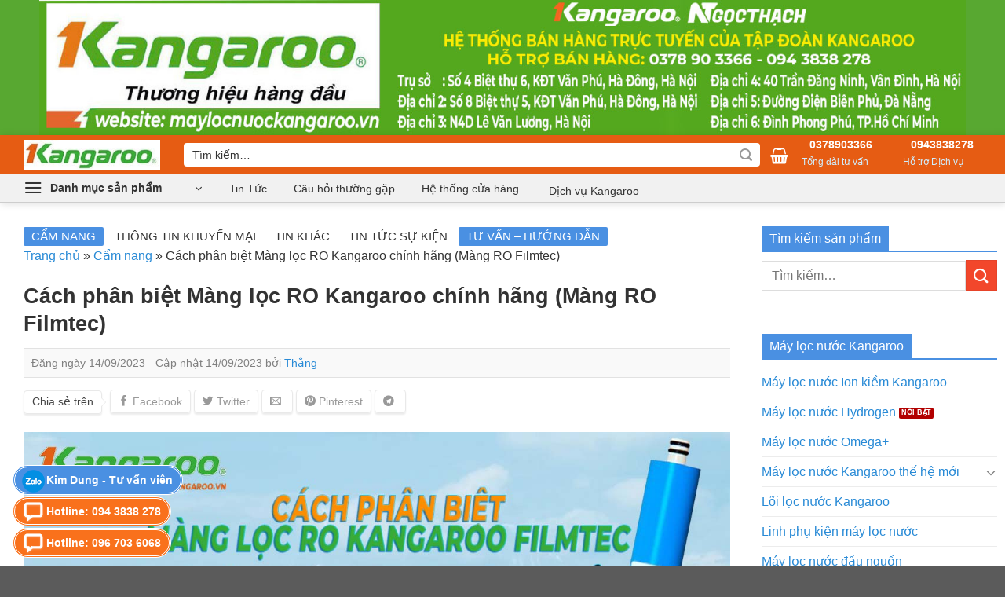

--- FILE ---
content_type: text/html; charset=UTF-8
request_url: https://maylocnuockangaroo.vn/cach-phan-biet-mang-loc-ro-kangaroo-chinh-hang/
body_size: 50233
content:
<!DOCTYPE html>
<!--[if IE 9 ]> <html lang="vi" prefix="og: https://ogp.me/ns#" class="ie9 loading-site no-js"> <![endif]-->
<!--[if IE 8 ]> <html lang="vi" prefix="og: https://ogp.me/ns#" class="ie8 loading-site no-js"> <![endif]-->
<!--[if (gte IE 9)|!(IE)]><!--><html lang="vi" prefix="og: https://ogp.me/ns#" class="loading-site no-js"> <!--<![endif]-->
<head>
<!-- Google Tag Manager -->
<script>(function(w,d,s,l,i){w[l]=w[l]||[];w[l].push({'gtm.start':
new Date().getTime(),event:'gtm.js'});var f=d.getElementsByTagName(s)[0],
j=d.createElement(s),dl=l!='dataLayer'?'&l='+l:'';j.async=true;j.src=
'https://www.googletagmanager.com/gtm.js?id='+i+dl;f.parentNode.insertBefore(j,f);
})(window,document,'script','dataLayer','GTM-K9PKSFF');</script>
<!-- End Google Tag Manager -->
<!-- Global site tag (gtag.js) - Google Analytics -->
<script async src="https://www.googletagmanager.com/gtag/js?id=UA-58914812-1"></script>	
<script>
  window.dataLayer = window.dataLayer || [];
  function gtag(){dataLayer.push(arguments);}
  gtag('js', new Date());
  gtag('config', 'UA-58914812-1');
</script>
	
	<meta charset="UTF-8" />
	<link rel="profile" href="https://gmpg.org/xfn/11" />
	<link rel="pingback" href="https://maylocnuockangaroo.vn/xmlrpc.php" />
	<!-- Manifest added by SuperPWA - Progressive Web Apps Plugin For WordPress -->
<link rel="manifest" href="/superpwa-manifest.json">
<meta name="theme-color" content="#5ea92e">
<!-- / SuperPWA.com -->
<script>(function(html){html.className = html.className.replace(/\bno-js\b/,'js')})(document.documentElement);</script>
	<style>img:is([sizes="auto" i], [sizes^="auto," i]) { contain-intrinsic-size: 3000px 1500px }</style>
	<meta name="viewport" content="width=device-width, initial-scale=1" />
<!-- Tối ưu hóa công cụ tìm kiếm bởi Rank Math PRO - https://rankmath.com/ -->
<title>Cách phân biệt Màng lọc RO Kangaroo chính hãng (Màng RO Filmtec) - Hệ thống Kangaroo Toàn quốc</title>
<meta name="robots" content="index, follow, max-snippet:-1, max-video-preview:-1, max-image-preview:large"/>
<link rel="canonical" href="https://maylocnuockangaroo.vn/cach-phan-biet-mang-loc-ro-kangaroo-chinh-hang/" />
<meta property="og:locale" content="vi_VN" />
<meta property="og:type" content="article" />
<meta property="og:title" content="Cách phân biệt Màng lọc RO Kangaroo chính hãng (Màng RO Filmtec) - Hệ thống Kangaroo Toàn quốc" />
<meta property="og:description" content="Rất nhiều người tiêu dùng còn chưa biết và gặp khó khăn trong cách phân biệt màng lọc RO Kangaroo chính hãng (Màng lọc thật), với màng lọc giả. Mà hiện nay, bị lợi nhuận che mắt, nhiều cơ sở sản xuất và kinh doanh màng lọc RO giả kém chất lượng gây ảnh hưởng [...]" />
<meta property="og:url" content="https://maylocnuockangaroo.vn/cach-phan-biet-mang-loc-ro-kangaroo-chinh-hang/" />
<meta property="og:site_name" content="Hệ thống Kangaroo Toàn quốc" />
<meta property="article:publisher" content="https://www.facebook.com/maylocnuockangaroo.vn/" />
<meta property="article:section" content="Cẩm nang" />
<meta property="og:updated_time" content="2023-09-14T15:13:18+07:00" />
<meta property="fb:app_id" content="213572895888355" />
<meta property="og:image" content="https://maylocnuockangaroo.vn/wp-content/uploads/2023/09/cach-phan-biet-mang-loc-ro-kangaroo-chinh-hang.jpg" />
<meta property="og:image:secure_url" content="https://maylocnuockangaroo.vn/wp-content/uploads/2023/09/cach-phan-biet-mang-loc-ro-kangaroo-chinh-hang.jpg" />
<meta property="og:image:width" content="1200" />
<meta property="og:image:height" content="630" />
<meta property="og:image:alt" content="Cách phân biệt Màng lọc RO Kangaroo chính hãng (Màng RO Filmtec)" />
<meta property="og:image:type" content="image/jpeg" />
<meta name="twitter:card" content="summary_large_image" />
<meta name="twitter:title" content="Cách phân biệt Màng lọc RO Kangaroo chính hãng (Màng RO Filmtec) - Hệ thống Kangaroo Toàn quốc" />
<meta name="twitter:description" content="Rất nhiều người tiêu dùng còn chưa biết và gặp khó khăn trong cách phân biệt màng lọc RO Kangaroo chính hãng (Màng lọc thật), với màng lọc giả. Mà hiện nay, bị lợi nhuận che mắt, nhiều cơ sở sản xuất và kinh doanh màng lọc RO giả kém chất lượng gây ảnh hưởng [...]" />
<meta name="twitter:image" content="https://maylocnuockangaroo.vn/wp-content/uploads/2023/09/cach-phan-biet-mang-loc-ro-kangaroo-chinh-hang.jpg" />
<meta name="twitter:label1" content="Được viết bởi" />
<meta name="twitter:data1" content="Thắng" />
<meta name="twitter:label2" content="Thời gian để đọc" />
<meta name="twitter:data2" content="8 phút" />
<!-- /Plugin SEO WordPress Rank Math -->

<link rel='dns-prefetch' href='//www.googletagmanager.com' />
<link rel='prefetch' href='https://maylocnuockangaroo.vn/wp-content/themes/flatsome/assets/js/flatsome.js?ver=e1ad26bd5672989785e1' />
<link rel='prefetch' href='https://maylocnuockangaroo.vn/wp-content/themes/flatsome/assets/js/chunk.slider.js?ver=3.19.12' />
<link rel='prefetch' href='https://maylocnuockangaroo.vn/wp-content/themes/flatsome/assets/js/chunk.popups.js?ver=3.19.12' />
<link rel='prefetch' href='https://maylocnuockangaroo.vn/wp-content/themes/flatsome/assets/js/chunk.tooltips.js?ver=3.19.12' />
<link rel='prefetch' href='https://maylocnuockangaroo.vn/wp-content/themes/flatsome/assets/js/woocommerce.js?ver=dd6035ce106022a74757' />
<link rel="alternate" type="application/rss+xml" title="Dòng thông tin Hệ thống Kangaroo Toàn quốc &raquo;" href="https://maylocnuockangaroo.vn/feed/" />
<link rel="alternate" type="application/rss+xml" title="Hệ thống Kangaroo Toàn quốc &raquo; Dòng bình luận" href="https://maylocnuockangaroo.vn/comments/feed/" />
<link rel="alternate" type="application/rss+xml" title="Hệ thống Kangaroo Toàn quốc &raquo; Cách phân biệt Màng lọc RO Kangaroo chính hãng (Màng RO Filmtec) Dòng bình luận" href="https://maylocnuockangaroo.vn/cach-phan-biet-mang-loc-ro-kangaroo-chinh-hang/feed/" />
<script type="text/javascript">
/* <![CDATA[ */
window._wpemojiSettings = {"baseUrl":"https:\/\/s.w.org\/images\/core\/emoji\/15.1.0\/72x72\/","ext":".png","svgUrl":"https:\/\/s.w.org\/images\/core\/emoji\/15.1.0\/svg\/","svgExt":".svg","source":{"concatemoji":"https:\/\/maylocnuockangaroo.vn\/wp-includes\/js\/wp-emoji-release.min.js?ver=6.8"}};
/*! This file is auto-generated */
!function(i,n){var o,s,e;function c(e){try{var t={supportTests:e,timestamp:(new Date).valueOf()};sessionStorage.setItem(o,JSON.stringify(t))}catch(e){}}function p(e,t,n){e.clearRect(0,0,e.canvas.width,e.canvas.height),e.fillText(t,0,0);var t=new Uint32Array(e.getImageData(0,0,e.canvas.width,e.canvas.height).data),r=(e.clearRect(0,0,e.canvas.width,e.canvas.height),e.fillText(n,0,0),new Uint32Array(e.getImageData(0,0,e.canvas.width,e.canvas.height).data));return t.every(function(e,t){return e===r[t]})}function u(e,t,n){switch(t){case"flag":return n(e,"\ud83c\udff3\ufe0f\u200d\u26a7\ufe0f","\ud83c\udff3\ufe0f\u200b\u26a7\ufe0f")?!1:!n(e,"\ud83c\uddfa\ud83c\uddf3","\ud83c\uddfa\u200b\ud83c\uddf3")&&!n(e,"\ud83c\udff4\udb40\udc67\udb40\udc62\udb40\udc65\udb40\udc6e\udb40\udc67\udb40\udc7f","\ud83c\udff4\u200b\udb40\udc67\u200b\udb40\udc62\u200b\udb40\udc65\u200b\udb40\udc6e\u200b\udb40\udc67\u200b\udb40\udc7f");case"emoji":return!n(e,"\ud83d\udc26\u200d\ud83d\udd25","\ud83d\udc26\u200b\ud83d\udd25")}return!1}function f(e,t,n){var r="undefined"!=typeof WorkerGlobalScope&&self instanceof WorkerGlobalScope?new OffscreenCanvas(300,150):i.createElement("canvas"),a=r.getContext("2d",{willReadFrequently:!0}),o=(a.textBaseline="top",a.font="600 32px Arial",{});return e.forEach(function(e){o[e]=t(a,e,n)}),o}function t(e){var t=i.createElement("script");t.src=e,t.defer=!0,i.head.appendChild(t)}"undefined"!=typeof Promise&&(o="wpEmojiSettingsSupports",s=["flag","emoji"],n.supports={everything:!0,everythingExceptFlag:!0},e=new Promise(function(e){i.addEventListener("DOMContentLoaded",e,{once:!0})}),new Promise(function(t){var n=function(){try{var e=JSON.parse(sessionStorage.getItem(o));if("object"==typeof e&&"number"==typeof e.timestamp&&(new Date).valueOf()<e.timestamp+604800&&"object"==typeof e.supportTests)return e.supportTests}catch(e){}return null}();if(!n){if("undefined"!=typeof Worker&&"undefined"!=typeof OffscreenCanvas&&"undefined"!=typeof URL&&URL.createObjectURL&&"undefined"!=typeof Blob)try{var e="postMessage("+f.toString()+"("+[JSON.stringify(s),u.toString(),p.toString()].join(",")+"));",r=new Blob([e],{type:"text/javascript"}),a=new Worker(URL.createObjectURL(r),{name:"wpTestEmojiSupports"});return void(a.onmessage=function(e){c(n=e.data),a.terminate(),t(n)})}catch(e){}c(n=f(s,u,p))}t(n)}).then(function(e){for(var t in e)n.supports[t]=e[t],n.supports.everything=n.supports.everything&&n.supports[t],"flag"!==t&&(n.supports.everythingExceptFlag=n.supports.everythingExceptFlag&&n.supports[t]);n.supports.everythingExceptFlag=n.supports.everythingExceptFlag&&!n.supports.flag,n.DOMReady=!1,n.readyCallback=function(){n.DOMReady=!0}}).then(function(){return e}).then(function(){var e;n.supports.everything||(n.readyCallback(),(e=n.source||{}).concatemoji?t(e.concatemoji):e.wpemoji&&e.twemoji&&(t(e.twemoji),t(e.wpemoji)))}))}((window,document),window._wpemojiSettings);
/* ]]> */
</script>
<style id='wp-emoji-styles-inline-css' type='text/css'>

	img.wp-smiley, img.emoji {
		display: inline !important;
		border: none !important;
		box-shadow: none !important;
		height: 1em !important;
		width: 1em !important;
		margin: 0 0.07em !important;
		vertical-align: -0.1em !important;
		background: none !important;
		padding: 0 !important;
	}
</style>
<style id='wp-block-library-inline-css' type='text/css'>
:root{--wp-admin-theme-color:#007cba;--wp-admin-theme-color--rgb:0,124,186;--wp-admin-theme-color-darker-10:#006ba1;--wp-admin-theme-color-darker-10--rgb:0,107,161;--wp-admin-theme-color-darker-20:#005a87;--wp-admin-theme-color-darker-20--rgb:0,90,135;--wp-admin-border-width-focus:2px;--wp-block-synced-color:#7a00df;--wp-block-synced-color--rgb:122,0,223;--wp-bound-block-color:var(--wp-block-synced-color)}@media (min-resolution:192dpi){:root{--wp-admin-border-width-focus:1.5px}}.wp-element-button{cursor:pointer}:root{--wp--preset--font-size--normal:16px;--wp--preset--font-size--huge:42px}:root .has-very-light-gray-background-color{background-color:#eee}:root .has-very-dark-gray-background-color{background-color:#313131}:root .has-very-light-gray-color{color:#eee}:root .has-very-dark-gray-color{color:#313131}:root .has-vivid-green-cyan-to-vivid-cyan-blue-gradient-background{background:linear-gradient(135deg,#00d084,#0693e3)}:root .has-purple-crush-gradient-background{background:linear-gradient(135deg,#34e2e4,#4721fb 50%,#ab1dfe)}:root .has-hazy-dawn-gradient-background{background:linear-gradient(135deg,#faaca8,#dad0ec)}:root .has-subdued-olive-gradient-background{background:linear-gradient(135deg,#fafae1,#67a671)}:root .has-atomic-cream-gradient-background{background:linear-gradient(135deg,#fdd79a,#004a59)}:root .has-nightshade-gradient-background{background:linear-gradient(135deg,#330968,#31cdcf)}:root .has-midnight-gradient-background{background:linear-gradient(135deg,#020381,#2874fc)}.has-regular-font-size{font-size:1em}.has-larger-font-size{font-size:2.625em}.has-normal-font-size{font-size:var(--wp--preset--font-size--normal)}.has-huge-font-size{font-size:var(--wp--preset--font-size--huge)}.has-text-align-center{text-align:center}.has-text-align-left{text-align:left}.has-text-align-right{text-align:right}#end-resizable-editor-section{display:none}.aligncenter{clear:both}.items-justified-left{justify-content:flex-start}.items-justified-center{justify-content:center}.items-justified-right{justify-content:flex-end}.items-justified-space-between{justify-content:space-between}.screen-reader-text{border:0;clip-path:inset(50%);height:1px;margin:-1px;overflow:hidden;padding:0;position:absolute;width:1px;word-wrap:normal!important}.screen-reader-text:focus{background-color:#ddd;clip-path:none;color:#444;display:block;font-size:1em;height:auto;left:5px;line-height:normal;padding:15px 23px 14px;text-decoration:none;top:5px;width:auto;z-index:100000}html :where(.has-border-color){border-style:solid}html :where([style*=border-top-color]){border-top-style:solid}html :where([style*=border-right-color]){border-right-style:solid}html :where([style*=border-bottom-color]){border-bottom-style:solid}html :where([style*=border-left-color]){border-left-style:solid}html :where([style*=border-width]){border-style:solid}html :where([style*=border-top-width]){border-top-style:solid}html :where([style*=border-right-width]){border-right-style:solid}html :where([style*=border-bottom-width]){border-bottom-style:solid}html :where([style*=border-left-width]){border-left-style:solid}html :where(img[class*=wp-image-]){height:auto;max-width:100%}:where(figure){margin:0 0 1em}html :where(.is-position-sticky){--wp-admin--admin-bar--position-offset:var(--wp-admin--admin-bar--height,0px)}@media screen and (max-width:600px){html :where(.is-position-sticky){--wp-admin--admin-bar--position-offset:0px}}
</style>
<style id='woocommerce-inline-inline-css' type='text/css'>
.woocommerce form .form-row .required { visibility: visible; }
</style>
<link data-minify="1" rel='preload' as='style' onload="this.onload=null;this.rel='stylesheet'" id='megamenu' href='https://maylocnuockangaroo.vn/wp-content/cache/min/1/wp-content/uploads/maxmegamenu/style.css?ver=1766482247' type='text/css' media='all' /><link data-minify="1" rel='preload' as='style' onload="this.onload=null;this.rel='stylesheet'" id='dashicons' href='https://maylocnuockangaroo.vn/wp-content/cache/min/1/wp-includes/css/dashicons.min.css?ver=1766482247' type='text/css' media='all' /><link data-minify="1" rel='preload' as='style' onload="this.onload=null;this.rel='stylesheet'" id='brands-styles' href='https://maylocnuockangaroo.vn/wp-content/cache/min/1/wp-content/plugins/woocommerce/assets/css/brands.css?ver=1766482247' type='text/css' media='all' /><link data-minify="1" rel='preload' as='style' onload="this.onload=null;this.rel='stylesheet'" id='flatsome-swatches-frontend' href='https://maylocnuockangaroo.vn/wp-content/cache/min/1/wp-content/themes/flatsome/assets/css/extensions/flatsome-swatches-frontend.css?ver=1766482247' type='text/css' media='all' /><link data-minify="1" rel='preload' as='style' onload="this.onload=null;this.rel='stylesheet'" id='flatsome-main' href='https://maylocnuockangaroo.vn/wp-content/cache/background-css/1/maylocnuockangaroo.vn/wp-content/cache/min/1/wp-content/themes/flatsome/assets/css/flatsome.css?ver=1766482247&wpr_t=1768387865' type='text/css' media='all' /><style id='flatsome-main-inline-css' type='text/css'>
@font-face {
				font-family: "fl-icons";
				font-display: block;
				src: url(https://maylocnuockangaroo.vn/wp-content/themes/flatsome/assets/css/icons/fl-icons.eot?v=3.19.12);
				src:
					url(https://maylocnuockangaroo.vn/wp-content/themes/flatsome/assets/css/icons/fl-icons.eot#iefix?v=3.19.12) format("embedded-opentype"),
					url(https://maylocnuockangaroo.vn/wp-content/themes/flatsome/assets/css/icons/fl-icons.woff2?v=3.19.12) format("woff2"),
					url(https://maylocnuockangaroo.vn/wp-content/themes/flatsome/assets/css/icons/fl-icons.ttf?v=3.19.12) format("truetype"),
					url(https://maylocnuockangaroo.vn/wp-content/themes/flatsome/assets/css/icons/fl-icons.woff?v=3.19.12) format("woff"),
					url(https://maylocnuockangaroo.vn/wp-content/themes/flatsome/assets/css/icons/fl-icons.svg?v=3.19.12#fl-icons) format("svg");
			}
</style>
<link data-minify="1" rel='preload' as='style' onload="this.onload=null;this.rel='stylesheet'" id='flatsome-shop' href='https://maylocnuockangaroo.vn/wp-content/cache/min/1/wp-content/themes/flatsome/assets/css/flatsome-shop.css?ver=1766482247' type='text/css' media='all' /><link data-minify="1" rel='preload' as='style' onload="this.onload=null;this.rel='stylesheet'" id='flatsome-style' href='https://maylocnuockangaroo.vn/wp-content/cache/background-css/1/maylocnuockangaroo.vn/wp-content/cache/min/1/wp-content/themes/kangaroo-v2/style.css?ver=1766482247&wpr_t=1768387865' type='text/css' media='all' /><style id='rocket-lazyload-inline-css' type='text/css'>
.rll-youtube-player{position:relative;padding-bottom:56.23%;height:0;overflow:hidden;max-width:100%;}.rll-youtube-player:focus-within{outline: 2px solid currentColor;outline-offset: 5px;}.rll-youtube-player iframe{position:absolute;top:0;left:0;width:100%;height:100%;z-index:100;background:0 0}.rll-youtube-player img{bottom:0;display:block;left:0;margin:auto;max-width:100%;width:100%;position:absolute;right:0;top:0;border:none;height:auto;-webkit-transition:.4s all;-moz-transition:.4s all;transition:.4s all}.rll-youtube-player img:hover{-webkit-filter:brightness(75%)}.rll-youtube-player .play{height:100%;width:100%;left:0;top:0;position:absolute;background:var(--wpr-bg-c1ebdd3b-1b42-436b-ae76-cc335792239d) no-repeat center;background-color: transparent !important;cursor:pointer;border:none;}
</style>
<script type="text/javascript" id="woocommerce-google-analytics-integration-gtag-js-after">
/* <![CDATA[ */
/* Google Analytics for WooCommerce (gtag.js) */
					window.dataLayer = window.dataLayer || [];
					function gtag(){dataLayer.push(arguments);}
					// Set up default consent state.
					for ( const mode of [{"analytics_storage":"denied","ad_storage":"denied","ad_user_data":"denied","ad_personalization":"denied","region":["AT","BE","BG","HR","CY","CZ","DK","EE","FI","FR","DE","GR","HU","IS","IE","IT","LV","LI","LT","LU","MT","NL","NO","PL","PT","RO","SK","SI","ES","SE","GB","CH"]}] || [] ) {
						gtag( "consent", "default", { "wait_for_update": 500, ...mode } );
					}
					gtag("js", new Date());
					gtag("set", "developer_id.dOGY3NW", true);
					gtag("config", "G-2JWFVDHXJR", {"track_404":true,"allow_google_signals":true,"logged_in":false,"linker":{"domains":[],"allow_incoming":false},"custom_map":{"dimension1":"logged_in"}});
/* ]]> */
</script>
<script type="text/javascript" src="https://maylocnuockangaroo.vn/wp-includes/js/jquery/jquery.min.js?ver=3.7.1" id="jquery-core-js"></script>
<script type="text/javascript" src="https://maylocnuockangaroo.vn/wp-includes/js/jquery/jquery-migrate.min.js?ver=3.4.1" id="jquery-migrate-js" data-rocket-defer defer></script>
<script type="text/javascript" src="https://maylocnuockangaroo.vn/wp-content/plugins/woocommerce/assets/js/jquery-blockui/jquery.blockUI.min.js?ver=2.7.0-wc.9.8.2" id="jquery-blockui-js" data-wp-strategy="defer" data-rocket-defer defer></script>
<script type="text/javascript" id="wc-add-to-cart-js-extra">
/* <![CDATA[ */
var wc_add_to_cart_params = {"ajax_url":"\/wp-admin\/admin-ajax.php","wc_ajax_url":"\/?wc-ajax=%%endpoint%%","i18n_view_cart":"Xem gi\u1ecf h\u00e0ng","cart_url":"https:\/\/maylocnuockangaroo.vn\/trang-thanh-toan\/","is_cart":"","cart_redirect_after_add":"no"};
/* ]]> */
</script>
<script type="text/javascript" src="https://maylocnuockangaroo.vn/wp-content/plugins/woocommerce/assets/js/frontend/add-to-cart.min.js?ver=9.8.2" id="wc-add-to-cart-js" defer="defer" data-wp-strategy="defer"></script>
<script type="text/javascript" src="https://maylocnuockangaroo.vn/wp-content/plugins/woocommerce/assets/js/js-cookie/js.cookie.min.js?ver=2.1.4-wc.9.8.2" id="js-cookie-js" data-wp-strategy="defer" data-rocket-defer defer></script>
<script data-minify="1" type="text/javascript" src="https://maylocnuockangaroo.vn/wp-content/cache/min/1/wp-content/themes/kangaroo-v2/script.js?ver=1766482248" id="custom-js-js" data-rocket-defer defer></script>
<link rel="https://api.w.org/" href="https://maylocnuockangaroo.vn/wp-json/" /><link rel="alternate" title="JSON" type="application/json" href="https://maylocnuockangaroo.vn/wp-json/wp/v2/posts/10763" /><link rel="EditURI" type="application/rsd+xml" title="RSD" href="https://maylocnuockangaroo.vn/xmlrpc.php?rsd" />
<meta name="generator" content="WordPress 6.8" />
<link rel='shortlink' href='https://maylocnuockangaroo.vn/?p=10763' />
<link rel="alternate" title="oNhúng (JSON)" type="application/json+oembed" href="https://maylocnuockangaroo.vn/wp-json/oembed/1.0/embed?url=https%3A%2F%2Fmaylocnuockangaroo.vn%2Fcach-phan-biet-mang-loc-ro-kangaroo-chinh-hang%2F" />
<link rel="alternate" title="oNhúng (XML)" type="text/xml+oembed" href="https://maylocnuockangaroo.vn/wp-json/oembed/1.0/embed?url=https%3A%2F%2Fmaylocnuockangaroo.vn%2Fcach-phan-biet-mang-loc-ro-kangaroo-chinh-hang%2F&#038;format=xml" />
	<meta name="theme-color" content="#1e7fc8">
	<meta name="DC.title" content="Máy lọc nước Kangaroo, Cây nước nóng lạnh Kangaroo, Thay lõi lọc Kangaroo, Máy lọc không khí Kangaroo" />
	<meta name="geo.region" content="VN-HN" />
	<meta name="geo.placename" content="Ha Noi" />
	<meta name="geo.position" content="21.0183690,105.8163520" />
	<meta name="ICBM" content="21.0183690,105.8163520" />
	<link data-minify="1" rel="stylesheet" href="https://maylocnuockangaroo.vn/wp-content/cache/min/1/misc/fonts/all.min.css?ver=1766482247" />	<noscript><style>.woocommerce-product-gallery{ opacity: 1 !important; }</style></noscript>
	<style id="custom-css" type="text/css">:root {--primary-color: #446084;--fs-color-primary: #446084;--fs-color-secondary: #f2472b;--fs-color-success: #81d742;--fs-color-alert: #b20000;--fs-experimental-link-color: #288ad6;--fs-experimental-link-color-hover: #2380c7;}.tooltipster-base {--tooltip-color: #fff;--tooltip-bg-color: #000;}.off-canvas-right .mfp-content, .off-canvas-left .mfp-content {--drawer-width: 300px;}.off-canvas .mfp-content.off-canvas-cart {--drawer-width: 360px;}.container-width, .full-width .ubermenu-nav, .container, .row{max-width: 1250px}.row.row-collapse{max-width: 1220px}.row.row-small{max-width: 1242.5px}.row.row-large{max-width: 1280px}.flatsome-cookies {background-color: #dd0000}.header-main{height: 50px}#logo img{max-height: 50px}#logo{width:174px;}.header-bottom{min-height: 10px}.header-top{min-height: 20px}.transparent .header-main{height: 90px}.transparent #logo img{max-height: 90px}.has-transparent + .page-title:first-of-type,.has-transparent + #main > .page-title,.has-transparent + #main > div > .page-title,.has-transparent + #main .page-header-wrapper:first-of-type .page-title{padding-top: 140px;}.header.show-on-scroll,.stuck .header-main{height:50px!important}.stuck #logo img{max-height: 50px!important}.search-form{ width: 100%;}.header-bg-color {background-color: #e65c13}.header-bottom {background-color: #f1f1f1}.header-main .nav > li > a{line-height: 16px }.stuck .header-main .nav > li > a{line-height: 70px }@media (max-width: 549px) {.header-main{height: 48px}#logo img{max-height: 48px}}.nav-dropdown{border-radius:10px}.nav-dropdown{font-size:100%}.nav-dropdown-has-arrow li.has-dropdown:after{border-bottom-color: #FFFFFF;}.nav .nav-dropdown{background-color: #FFFFFF}.blog-wrapper{background-color: #ffffff;}body{color: #333333}h1,h2,h3,h4,h5,h6,.heading-font{color: #333333;}.breadcrumbs{text-transform: none;}button,.button{text-transform: none;}.nav > li > a, .links > li > a{text-transform: none;}.section-title span{text-transform: none;}h3.widget-title,span.widget-title{text-transform: none;}.has-equal-box-heights .box-image {padding-top: 100%;}.badge-inner.on-sale{background-color: #f2472b}.star-rating span:before,.star-rating:before, .woocommerce-page .star-rating:before, .stars a:hover:after, .stars a.active:after{color: #dd3333}@media screen and (min-width: 550px){.products .box-vertical .box-image{min-width: 247px!important;width: 247px!important;}}button[name='update_cart'] { display: none; }.header-vertical-menu__opener{height: 35px}.header-vertical-menu__opener {width: 257px}.header-vertical-menu__opener{color: #000000}.nav-vertical-fly-out > li + li {border-top-width: 1px; border-top-style: solid;}.header-vertical-menu__fly-out .nav-vertical-fly-out > li.menu-item > a {height: 40px;}/* Custom CSS */.header-vertical-menu__opener {color:#333; background: #f1f1f1;}/* Custom CSS Mobile */@media (max-width: 549px){.contact-css{display:none;}}.label-new.menu-item > a:after{content:"Mới";}.label-hot.menu-item > a:after{content:"Nổi bật";}.label-sale.menu-item > a:after{content:"Giảm giá";}.label-popular.menu-item > a:after{content:"Phổ biến";}</style><style id="flatsome-swatches-css">.variations_form .ux-swatch.selected {box-shadow: 0 0 0 2px var(--fs-color-secondary);}.ux-swatches-in-loop .ux-swatch.selected {box-shadow: 0 0 0 2px var(--fs-color-secondary);}</style><style id="kirki-inline-styles"></style><style type="text/css">/** Mega Menu CSS: fs **/</style>
<noscript><style id="rocket-lazyload-nojs-css">.rll-youtube-player, [data-lazy-src]{display:none !important;}</style></noscript><!--
	<meta name="google-site-verification" content="NdQ7B9mfGXoTnJFSH3V1CvJDvaVM6yq-DQvHVR2w9-I" />
	<meta name="facebook-domain-verification" content="zgvr5pw5gpqiwtg7otp8hknm9l041x" />
	-->

<!-- Facebook Pixel Code -->
<script>
  !function(f,b,e,v,n,t,s)
  {if(f.fbq)return;n=f.fbq=function(){n.callMethod?
  n.callMethod.apply(n,arguments):n.queue.push(arguments)};
  if(!f._fbq)f._fbq=n;n.push=n;n.loaded=!0;n.version='2.0';
  n.queue=[];t=b.createElement(e);t.async=!0;
  t.src=v;s=b.getElementsByTagName(e)[0];
  s.parentNode.insertBefore(t,s)}(window, document,'script',
  'https://connect.facebook.net/en_US/fbevents.js');
  fbq('init', '1315809951904102');
  fbq('track', 'PageView');
</script>
<noscript><img height="1" width="1" style="display:none"
  src="https://www.facebook.com/tr?id=1315809951904102&ev=PageView&noscript=1"
/></noscript>
<!-- End Facebook Pixel Code -->	
<style id="wpr-lazyload-bg-container"></style><style id="wpr-lazyload-bg-exclusion"></style>
<noscript>
<style id="wpr-lazyload-bg-nostyle">.fancy-underline:after{--wpr-bg-3dfd68a9-e07d-4163-992f-e07fa2f5a8fb: url('https://maylocnuockangaroo.vn/wp-content/themes/flatsome/assets/img/underline.png');}.slider-style-shadow .flickity-slider>:before{--wpr-bg-b0f6e4fb-39cc-4224-b8c6-cd633faaa6bc: url('https://maylocnuockangaroo.vn/wp-content/themes/flatsome/assets/img/shadow@2x.png');}.Times{--wpr-bg-606f148f-3933-474c-9f2e-a3cf10681e6d: url('https://maylocnuockangaroo.vn/web.archive.org/web/20241114174724im_/https:/maylocnuockangaroo.vn/misc/Times.gif');}span.quatang::before{--wpr-bg-76d68c04-73a9-4d25-88f4-d8b2050f34aa: url('https://maylocnuockangaroo.vn/wp-content/themes/kangaroo-v2/misc/icons/icon4-50x50.png');}span.mautim::before{--wpr-bg-07d48f13-9d3e-481a-9c69-84be1e3cb5d2: url('https://maylocnuockangaroo.vn/wp-content/themes/kangaroo-v2/misc/icons/icon-labelgiamsoc.png');}span.giam-soc::before{--wpr-bg-545c31fe-2ca4-4eae-b119-96966ceb8499: url('https://maylocnuockangaroo.vn/wp-content/themes/kangaroo-v2/misc/icons/icon-labelgiamsoc.png');}.woocommerce-cart .page-checkout .is-well ul li:before,.woocommerce-checkout .page-checkout .is-well ul li:before{--wpr-bg-4c08ee8e-b2c1-4345-a3bd-98fa70efd9c1: url('https://maylocnuockangaroo.vn/wp-content/themes/kangaroo-v2/misc/icons/icon-check.png');}.icon-menu:before{--wpr-bg-6fc36890-84cd-44ca-b362-20ecff413bd0: url('https://maylocnuockangaroo.vn/wp-content/themes/kangaroo-v2/misc/icons/icon-mobile-menu.png');}.icon-close:before{--wpr-bg-89b0aaf7-d41a-4da4-a016-c0725fa20e20: url('https://maylocnuockangaroo.vn/wp-content/themes/kangaroo-v2/misc/icons/icon-mobile-close.png');}.badge-inner.on-sale{--wpr-bg-3910f8ef-c969-4cbf-ac46-c6f0448ba126: url('https://maylocnuockangaroo.vn/icon-sale.png');}.cartnew-discount{--wpr-bg-f9cf1bd9-7350-43cc-8baf-ab0611fc5228: url('https://maylocnuockangaroo.vn/wp-content/themes/kangaroo-v2/misc/icons/icon-coupon.png');}.cartnew-success{--wpr-bg-b19e5fd8-16a3-4608-9323-5aac9fb3fdf2: url('https://maylocnuockangaroo.vn/wp-content/themes/kangaroo-v2/misc/icons/icon-dat-hang-thanh-cong.png');}.cartnew-empty{--wpr-bg-8d17820e-79e0-4dea-877d-0abb1bd5b7c7: url('https://maylocnuockangaroo.vn/wp-content/themes/kangaroo-v2/misc/icons/icon-cart-empty.png');}.rll-youtube-player .play{--wpr-bg-c1ebdd3b-1b42-436b-ae76-cc335792239d: url('https://maylocnuockangaroo.vn/wp-content/plugins/wp-rocket/assets/img/youtube.png');}.san-pham-lien-quan .tom-tat ul li{--wpr-bg-d9552464-5921-4976-a915-500efd50c970: url('https://karofivietnam.vn/wp-content/themes/karofi/misc/images/check.png');}</style>
</noscript>
<script type="application/javascript">const rocket_pairs = [{"selector":".fancy-underline","style":".fancy-underline:after{--wpr-bg-3dfd68a9-e07d-4163-992f-e07fa2f5a8fb: url('https:\/\/maylocnuockangaroo.vn\/wp-content\/themes\/flatsome\/assets\/img\/underline.png');}","hash":"3dfd68a9-e07d-4163-992f-e07fa2f5a8fb","url":"https:\/\/maylocnuockangaroo.vn\/wp-content\/themes\/flatsome\/assets\/img\/underline.png"},{"selector":".slider-style-shadow .flickity-slider>*","style":".slider-style-shadow .flickity-slider>:before{--wpr-bg-b0f6e4fb-39cc-4224-b8c6-cd633faaa6bc: url('https:\/\/maylocnuockangaroo.vn\/wp-content\/themes\/flatsome\/assets\/img\/shadow@2x.png');}","hash":"b0f6e4fb-39cc-4224-b8c6-cd633faaa6bc","url":"https:\/\/maylocnuockangaroo.vn\/wp-content\/themes\/flatsome\/assets\/img\/shadow@2x.png"},{"selector":".Times","style":".Times{--wpr-bg-606f148f-3933-474c-9f2e-a3cf10681e6d: url('https:\/\/maylocnuockangaroo.vn\/web.archive.org\/web\/20241114174724im_\/https:\/maylocnuockangaroo.vn\/misc\/Times.gif');}","hash":"606f148f-3933-474c-9f2e-a3cf10681e6d","url":"https:\/\/maylocnuockangaroo.vn\/web.archive.org\/web\/20241114174724im_\/https:\/maylocnuockangaroo.vn\/misc\/Times.gif"},{"selector":"span.quatang","style":"span.quatang::before{--wpr-bg-76d68c04-73a9-4d25-88f4-d8b2050f34aa: url('https:\/\/maylocnuockangaroo.vn\/wp-content\/themes\/kangaroo-v2\/misc\/icons\/icon4-50x50.png');}","hash":"76d68c04-73a9-4d25-88f4-d8b2050f34aa","url":"https:\/\/maylocnuockangaroo.vn\/wp-content\/themes\/kangaroo-v2\/misc\/icons\/icon4-50x50.png"},{"selector":"span.mautim","style":"span.mautim::before{--wpr-bg-07d48f13-9d3e-481a-9c69-84be1e3cb5d2: url('https:\/\/maylocnuockangaroo.vn\/wp-content\/themes\/kangaroo-v2\/misc\/icons\/icon-labelgiamsoc.png');}","hash":"07d48f13-9d3e-481a-9c69-84be1e3cb5d2","url":"https:\/\/maylocnuockangaroo.vn\/wp-content\/themes\/kangaroo-v2\/misc\/icons\/icon-labelgiamsoc.png"},{"selector":"span.giam-soc","style":"span.giam-soc::before{--wpr-bg-545c31fe-2ca4-4eae-b119-96966ceb8499: url('https:\/\/maylocnuockangaroo.vn\/wp-content\/themes\/kangaroo-v2\/misc\/icons\/icon-labelgiamsoc.png');}","hash":"545c31fe-2ca4-4eae-b119-96966ceb8499","url":"https:\/\/maylocnuockangaroo.vn\/wp-content\/themes\/kangaroo-v2\/misc\/icons\/icon-labelgiamsoc.png"},{"selector":".woocommerce-cart .page-checkout .is-well ul li,.woocommerce-checkout .page-checkout .is-well ul li","style":".woocommerce-cart .page-checkout .is-well ul li:before,.woocommerce-checkout .page-checkout .is-well ul li:before{--wpr-bg-4c08ee8e-b2c1-4345-a3bd-98fa70efd9c1: url('https:\/\/maylocnuockangaroo.vn\/wp-content\/themes\/kangaroo-v2\/misc\/icons\/icon-check.png');}","hash":"4c08ee8e-b2c1-4345-a3bd-98fa70efd9c1","url":"https:\/\/maylocnuockangaroo.vn\/wp-content\/themes\/kangaroo-v2\/misc\/icons\/icon-check.png"},{"selector":".icon-menu","style":".icon-menu:before{--wpr-bg-6fc36890-84cd-44ca-b362-20ecff413bd0: url('https:\/\/maylocnuockangaroo.vn\/wp-content\/themes\/kangaroo-v2\/misc\/icons\/icon-mobile-menu.png');}","hash":"6fc36890-84cd-44ca-b362-20ecff413bd0","url":"https:\/\/maylocnuockangaroo.vn\/wp-content\/themes\/kangaroo-v2\/misc\/icons\/icon-mobile-menu.png"},{"selector":".icon-close","style":".icon-close:before{--wpr-bg-89b0aaf7-d41a-4da4-a016-c0725fa20e20: url('https:\/\/maylocnuockangaroo.vn\/wp-content\/themes\/kangaroo-v2\/misc\/icons\/icon-mobile-close.png');}","hash":"89b0aaf7-d41a-4da4-a016-c0725fa20e20","url":"https:\/\/maylocnuockangaroo.vn\/wp-content\/themes\/kangaroo-v2\/misc\/icons\/icon-mobile-close.png"},{"selector":".badge-inner.on-sale","style":".badge-inner.on-sale{--wpr-bg-3910f8ef-c969-4cbf-ac46-c6f0448ba126: url('https:\/\/maylocnuockangaroo.vn\/icon-sale.png');}","hash":"3910f8ef-c969-4cbf-ac46-c6f0448ba126","url":"https:\/\/maylocnuockangaroo.vn\/icon-sale.png"},{"selector":".cartnew-discount","style":".cartnew-discount{--wpr-bg-f9cf1bd9-7350-43cc-8baf-ab0611fc5228: url('https:\/\/maylocnuockangaroo.vn\/wp-content\/themes\/kangaroo-v2\/misc\/icons\/icon-coupon.png');}","hash":"f9cf1bd9-7350-43cc-8baf-ab0611fc5228","url":"https:\/\/maylocnuockangaroo.vn\/wp-content\/themes\/kangaroo-v2\/misc\/icons\/icon-coupon.png"},{"selector":".cartnew-success","style":".cartnew-success{--wpr-bg-b19e5fd8-16a3-4608-9323-5aac9fb3fdf2: url('https:\/\/maylocnuockangaroo.vn\/wp-content\/themes\/kangaroo-v2\/misc\/icons\/icon-dat-hang-thanh-cong.png');}","hash":"b19e5fd8-16a3-4608-9323-5aac9fb3fdf2","url":"https:\/\/maylocnuockangaroo.vn\/wp-content\/themes\/kangaroo-v2\/misc\/icons\/icon-dat-hang-thanh-cong.png"},{"selector":".cartnew-empty","style":".cartnew-empty{--wpr-bg-8d17820e-79e0-4dea-877d-0abb1bd5b7c7: url('https:\/\/maylocnuockangaroo.vn\/wp-content\/themes\/kangaroo-v2\/misc\/icons\/icon-cart-empty.png');}","hash":"8d17820e-79e0-4dea-877d-0abb1bd5b7c7","url":"https:\/\/maylocnuockangaroo.vn\/wp-content\/themes\/kangaroo-v2\/misc\/icons\/icon-cart-empty.png"},{"selector":".rll-youtube-player .play","style":".rll-youtube-player .play{--wpr-bg-c1ebdd3b-1b42-436b-ae76-cc335792239d: url('https:\/\/maylocnuockangaroo.vn\/wp-content\/plugins\/wp-rocket\/assets\/img\/youtube.png');}","hash":"c1ebdd3b-1b42-436b-ae76-cc335792239d","url":"https:\/\/maylocnuockangaroo.vn\/wp-content\/plugins\/wp-rocket\/assets\/img\/youtube.png"},{"selector":".san-pham-lien-quan .tom-tat ul li","style":".san-pham-lien-quan .tom-tat ul li{--wpr-bg-d9552464-5921-4976-a915-500efd50c970: url('https:\/\/karofivietnam.vn\/wp-content\/themes\/karofi\/misc\/images\/check.png');}","hash":"d9552464-5921-4976-a915-500efd50c970","url":"https:\/\/karofivietnam.vn\/wp-content\/themes\/karofi\/misc\/images\/check.png"}]; const rocket_excluded_pairs = [];</script><meta name="generator" content="WP Rocket 3.18.3" data-wpr-features="wpr_lazyload_css_bg_img wpr_defer_js wpr_minify_js wpr_lazyload_images wpr_lazyload_iframes wpr_image_dimensions wpr_minify_css wpr_preload_links wpr_host_fonts_locally" /></head>

<body data-rsssl=1 class="wp-singular post-template-default single single-post postid-10763 single-format-standard wp-theme-flatsome wp-child-theme-kangaroo-v2 theme-flatsome woocommerce-no-js mega-menu-mega-menu mega-menu-top-bar-nav full-width header-shadow box-shadow lightbox nav-dropdown-has-arrow nav-dropdown-has-shadow">
<!-- Google Tag Manager (noscript) -->
<noscript><iframe src="https://www.googletagmanager.com/ns.html?id=GTM-K9PKSFF"
height="0" width="0" style="display:none;visibility:hidden"></iframe></noscript>
<!-- End Google Tag Manager (noscript) -->

<a class="skip-link screen-reader-text" href="#main">Bỏ qua nội dung</a>

<div data-rocket-location-hash="99bb46786fd5bd31bcd7bdc067ad247a" id="wrapper">
<div data-rocket-location-hash="3edab277cdb8d164309168d2a956cab6" style="text-align: center; background:#58a831;">
<a href="/" title="Đơn vị cung cấp Máy lọc nước và Cây nước nóng lạnh Kangaroo trên toàn quốc" rel="home"> 
  <picture>
    <!-- Ảnh cho thiết bị có chiều rộng tối đa 600px (mobile) -->
    <source media="(max-width: 600px)" data-lazy-srcset="https://maylocnuockangaroo.vn/wp-content/uploads/banner-maylocnuockangaroo-vn-mobile.jpg" alt="Kangaroo">
    
    <!-- Ảnh mặc định cho các thiết bị lớn hơn (desktop, tablet, ...) -->
    <img src="data:image/svg+xml,%3Csvg%20xmlns='http://www.w3.org/2000/svg'%20viewBox='0%200%201180%20212'%3E%3C/svg%3E" 
         alt="Kangaroo" width="1180" height="212" data-lazy-src="https://maylocnuockangaroo.vn/wp-content/uploads/banner-maylocnuockangaroo-vn.jpg"><noscript><img src="https://maylocnuockangaroo.vn/wp-content/uploads/banner-maylocnuockangaroo-vn.jpg" 
         alt="Kangaroo" width="1180" height="212"></noscript>
  </picture>
</a>
</div>
	
	<header data-rocket-location-hash="d59febdf5a465102c26e2281a38b569c" id="header" class="header ">
		<div data-rocket-location-hash="f969658fe136c01ed31affbb15452638" class="header-wrapper">
			<div id="masthead" class="header-main hide-for-sticky nav-dark">
      <div class="header-inner flex-row container logo-left medium-logo-center" role="navigation">

          <!-- Logo -->
          <div id="logo" class="flex-col logo">
            
<!-- Header logo -->
<a href="https://maylocnuockangaroo.vn/" title="Hệ thống Kangaroo Toàn quốc" rel="home">
		<img width="192" height="192" src="data:image/svg+xml,%3Csvg%20xmlns='http://www.w3.org/2000/svg'%20viewBox='0%200%20192%20192'%3E%3C/svg%3E" class="header_logo header-logo" alt="Hệ thống Kangaroo Toàn quốc" data-lazy-src="https://maylocnuockangaroo.vn/wp-content/uploads/2019/05/logo-kangaroo-192x192.png"/><noscript><img width="192" height="192" src="https://maylocnuockangaroo.vn/wp-content/uploads/2019/05/logo-kangaroo-192x192.png" class="header_logo header-logo" alt="Hệ thống Kangaroo Toàn quốc"/></noscript><img  width="250" height="56" src="data:image/svg+xml,%3Csvg%20xmlns='http://www.w3.org/2000/svg'%20viewBox='0%200%20250%2056'%3E%3C/svg%3E" class="header-logo-dark" alt="Hệ thống Kangaroo Toàn quốc" data-lazy-src="https://maylocnuockangaroo.vn/wp-content/uploads/2017/09/logo1.jpg"/><noscript><img  width="250" height="56" src="https://maylocnuockangaroo.vn/wp-content/uploads/2017/09/logo1.jpg" class="header-logo-dark" alt="Hệ thống Kangaroo Toàn quốc"/></noscript></a>
            <div class="searchform-wrapper ux-search-box relative search-header-mobile form-flat is-normal"><form role="search" method="get" class="searchform" action="https://maylocnuockangaroo.vn/">
	<div class="flex-row relative">
						<div class="flex-col flex-grow">
			<label class="screen-reader-text" for="woocommerce-product-search-field-0">Tìm kiếm:</label>
			<input type="search" id="woocommerce-product-search-field-0" class="search-field mb-0" placeholder="Tìm kiếm&hellip;" value="" name="s" />
			<input type="hidden" name="post_type" value="product" />
					</div>
		<div class="flex-col">
			<button type="submit" value="Tìm kiếm" class="ux-search-submit submit-button secondary button  icon mb-0" aria-label="Gửi">
				<i class="icon-search" ></i>			</button>
		</div>
	</div>
	<div class="live-search-results text-left z-top"></div>
</form>
</div>          </div>

          <!-- Mobile Left Elements -->
          <div class="flex-col show-for-medium flex-left">
            <ul class="mobile-nav nav nav-left ">
              <li class="nav-icon has-icon">
  		<!-- <a href="#" data-open="#main-menu" data-pos="" data-bg="main-menu-overlay" data-color="" class="" aria-label="" aria-controls="main-menu" aria-expanded="false"> -->
		<a id="btnMainMenu" href="#" class="is-small" >
		
		  <i class="icon-menu" ></i>
		  		</a>
	</li>            </ul>
          </div>

          <!-- Left Elements -->
          <div class="flex-col hide-for-medium flex-left
            flex-grow">
            <ul class="header-nav header-nav-main nav nav-left " >
              <li class="header-search-form search-form html relative has-icon">
	<div class="header-search-form-wrapper">
		<div class="searchform-wrapper ux-search-box relative form-flat is-normal"><form role="search" method="get" class="searchform" action="https://maylocnuockangaroo.vn/">
	<div class="flex-row relative">
						<div class="flex-col flex-grow">
			<label class="screen-reader-text" for="woocommerce-product-search-field-1">Tìm kiếm:</label>
			<input type="search" id="woocommerce-product-search-field-1" class="search-field mb-0" placeholder="Tìm kiếm&hellip;" value="" name="s" />
			<input type="hidden" name="post_type" value="product" />
					</div>
		<div class="flex-col">
			<button type="submit" value="Tìm kiếm" class="ux-search-submit submit-button secondary button  icon mb-0" aria-label="Gửi">
				<i class="icon-search" ></i>			</button>
		</div>
	</div>
	<div class="live-search-results text-left z-top"></div>
</form>
</div>	</div>
</li>
            </ul>
          </div>

          <!-- Right Elements -->
          <div class="flex-col hide-for-medium flex-right">
            <ul class="header-nav header-nav-main nav nav-right ">
              <li class="cart-item has-icon">

<a href="https://maylocnuockangaroo.vn/trang-thanh-toan/" class="header-cart-link is-small" title="Giỏ hàng" >


    <i class="icon-shopping-basket"
    data-icon-label="0">
  </i>
  </a>


</li>
<div id="mega-menu-wrap-top_bar_nav" class="mega-menu-wrap"><div class="mega-menu-toggle"><div class="mega-toggle-blocks-left"></div><div class="mega-toggle-blocks-center"></div><div class="mega-toggle-blocks-right"><div class='mega-toggle-block mega-menu-toggle-block mega-toggle-block-1' id='mega-toggle-block-1' tabindex='0'><span class='mega-toggle-label' role='button' aria-expanded='false'><span class='mega-toggle-label-closed'>MENU</span><span class='mega-toggle-label-open'>MENU</span></span></div></div></div><ul id="mega-menu-top_bar_nav" class="mega-menu max-mega-menu mega-menu-horizontal mega-no-js" data-event="hover_intent" data-effect="fade_up" data-effect-speed="200" data-effect-mobile="disabled" data-effect-speed-mobile="0" data-mobile-force-width="false" data-second-click="go" data-document-click="collapse" data-vertical-behaviour="standard" data-breakpoint="600" data-unbind="true" data-mobile-state="collapse_all" data-mobile-direction="vertical" data-hover-intent-timeout="300" data-hover-intent-interval="100"><li class="mega-menu-item mega-menu-item-type-custom mega-menu-item-object-custom mega-align-bottom-left mega-menu-flyout mega-menu-item-12989" id="mega-menu-item-12989"><a class="mega-menu-link" href="#" tabindex="0">0378903366</a><span>Tổng đài tư vấn</span></li><li class="mega-menu-item mega-menu-item-type-custom mega-menu-item-object-custom mega-align-bottom-left mega-menu-flyout mega-menu-item-12998" id="mega-menu-item-12998"><a class="mega-menu-link" href="tel:0943838278" tabindex="0">0943838278</a><span>Hỗ trợ Dịch vụ</span></li></ul></div>            </ul>
          </div>

          <!-- Mobile Right Elements -->
          <div class="flex-col show-for-medium flex-right">
            <ul class="mobile-nav nav nav-right ">
              <li class="account-item has-icon 123">
	<a href="https://maylocnuockangaroo.vn/my-account/"
	class="account-link-mobile is-small" title="Tài khoản">
	  <i class="icon-user" ></i>	</a>
</li>
<li class="cart-item has-icon">


		<a href="https://maylocnuockangaroo.vn/trang-thanh-toan/" class="header-cart-link is-small" title="Giỏ hàng" >

    <i class="icon-shopping-basket"
    data-icon-label="0">
  </i>
  </a>

</li>
            </ul>
          </div>

      </div>
     
      </div><div id="wide-nav" class="header-bottom wide-nav hide-for-sticky flex-has-center">
    <div class="flex-row container">

                        <div class="flex-col hide-for-medium flex-left">
                <ul class="nav header-nav header-bottom-nav nav-left ">
                    
<li class="header-vertical-menu" role="navigation">
	<div class="header-vertical-menu__opener">
					<span class="header-vertical-menu__icon">
				<i class="icon-menu" ></i>			</span>
				<span class="header-vertical-menu__title">
						Danh mục sản phẩm		</span>
		<i class="icon-angle-down" ></i>	</div>
	<div class="header-vertical-menu__fly-out has-shadow">
		<div class="menu-vertical-menu-container"><ul id="menu-vertical-menu" class="ux-nav-vertical-menu nav-vertical-fly-out"><li id="menu-item-12977" class="menu-item menu-item-type-taxonomy menu-item-object-product_cat menu-item-12977 menu-item-design-default"><a href="https://maylocnuockangaroo.vn/may-loc-nuoc-khong-tu/" class="nav-top-link">Máy lọc nước gầm tủ</a></li>
<li id="menu-item-13071" class="menu-item menu-item-type-taxonomy menu-item-object-product_cat menu-item-13071 menu-item-design-default"><a href="https://maylocnuockangaroo.vn/may-loc-nuoc-co-tu/" class="nav-top-link">Máy lọc nước có tủ</a></li>
<li id="menu-item-6109" class="menu-item menu-item-type-taxonomy menu-item-object-product_cat menu-item-6109 menu-item-design-default"><a href="https://maylocnuockangaroo.vn/may-loc-nuoc-ion-kiem/" class="nav-top-link">Máy lọc nước Ion kiềm</a></li>
<li id="menu-item-3994" class="menu-item menu-item-type-taxonomy menu-item-object-product_cat menu-item-3994 menu-item-design-default"><a title="label-hot" href="https://maylocnuockangaroo.vn/may-loc-nuoc-kangaroo-hydrogen/" class="nav-top-link">Máy lọc nước Hydrogen</a></li>
<li id="menu-item-3992" class="menu-item menu-item-type-taxonomy menu-item-object-product_cat menu-item-has-children menu-item-3992 menu-item-design-default has-dropdown"><a href="https://maylocnuockangaroo.vn/may-loc-nuoc-ro/" class="nav-top-link" aria-expanded="false" aria-haspopup="menu">Máy lọc nước Thế hệ mới<i class="icon-angle-down" ></i></a>
<ul class="sub-menu nav-dropdown nav-dropdown-simple">
	<li id="menu-item-3998" class="menu-item menu-item-type-taxonomy menu-item-object-product_cat menu-item-3998"><a href="https://maylocnuockangaroo.vn/may-loc-nuoc-kangaroo-khong-vo-tu/">Máy lọc nước Kangaroo không vỏ tủ</a></li>
	<li id="menu-item-3999" class="menu-item menu-item-type-taxonomy menu-item-object-product_cat menu-item-3999"><a href="https://maylocnuockangaroo.vn/may-loc-nuoc-kangaroo-tu-kinh-cuong-luc/">Máy lọc nước Kangaroo tủ kính cường lực VTU</a></li>
	<li id="menu-item-3995" class="menu-item menu-item-type-taxonomy menu-item-object-product_cat menu-item-3995"><a href="https://maylocnuockangaroo.vn/may-loc-nuoc-cong-nghiep/">Máy lọc nước công nghiệp</a></li>
</ul>
</li>
<li id="menu-item-3997" class="menu-item menu-item-type-taxonomy menu-item-object-product_cat menu-item-has-children menu-item-3997 menu-item-design-default has-dropdown"><a href="https://maylocnuockangaroo.vn/loi-loc-nuoc-kangaroo/" class="nav-top-link" aria-expanded="false" aria-haspopup="menu">Lõi lọc nước Kangaroo<i class="icon-angle-down" ></i></a>
<ul class="sub-menu nav-dropdown nav-dropdown-simple">
	<li id="menu-item-7153" class="menu-item menu-item-type-taxonomy menu-item-object-product_cat menu-item-7153"><a href="https://maylocnuockangaroo.vn/loi-loc-nuoc-hydrogen/">Lõi lọc nước Hydrogen</a></li>
	<li id="menu-item-9050" class="menu-item menu-item-type-taxonomy menu-item-object-product_cat menu-item-9050"><a href="https://maylocnuockangaroo.vn/loi-loc-cay-nuoc-nong-lanh-kangaroo/">Lõi lọc cây nước nóng lạnh</a></li>
</ul>
</li>
<li id="menu-item-4003" class="menu-item menu-item-type-taxonomy menu-item-object-product_cat menu-item-4003 menu-item-design-default"><a href="https://maylocnuockangaroo.vn/linh-phu-kien-may-loc-nuoc/" class="nav-top-link">Linh phụ kiện máy lọc nước</a></li>
<li id="menu-item-3996" class="menu-item menu-item-type-taxonomy menu-item-object-product_cat menu-item-3996 menu-item-design-default"><a href="https://maylocnuockangaroo.vn/may-loc-nuoc-dau-nguon/" class="nav-top-link">Máy lọc nước đầu nguồn</a></li>
<li id="menu-item-4014" class="menu-item menu-item-type-taxonomy menu-item-object-product_cat menu-item-has-children menu-item-4014 menu-item-design-default has-dropdown"><a href="https://maylocnuockangaroo.vn/cay-nuoc-nong-lanh-kangaroo/" class="nav-top-link" aria-expanded="false" aria-haspopup="menu">Cây nước nóng lạnh Kangaroo<i class="icon-angle-down" ></i></a>
<ul class="sub-menu nav-dropdown nav-dropdown-simple">
	<li id="menu-item-4015" class="menu-item menu-item-type-taxonomy menu-item-object-product_cat menu-item-4015"><a href="https://maylocnuockangaroo.vn/cay-nuoc-nhap-khau-han-quoc/">Cây nước Nhập khẩu Hàn Quốc</a></li>
	<li id="menu-item-4016" class="menu-item menu-item-type-taxonomy menu-item-object-product_cat menu-item-4016"><a href="https://maylocnuockangaroo.vn/cay-nuoc-nong-lanh-lien-doanh/">Cây nước nóng lạnh liên doanh</a></li>
	<li id="menu-item-4017" class="menu-item menu-item-type-taxonomy menu-item-object-product_cat menu-item-4017"><a href="https://maylocnuockangaroo.vn/loi-loc-cay-nuoc-nong-lanh-kangaroo/">Lõi lọc cây nước nóng lạnh</a></li>
	<li id="menu-item-4018" class="menu-item menu-item-type-taxonomy menu-item-object-product_cat menu-item-4018"><a href="https://maylocnuockangaroo.vn/voi-cay-nuoc-nong-lanh/">Vòi cây nước nóng lạnh</a></li>
</ul>
</li>
<li id="menu-item-4037" class="menu-item menu-item-type-taxonomy menu-item-object-product_cat menu-item-has-children menu-item-4037 menu-item-design-default has-dropdown"><a href="https://maylocnuockangaroo.vn/hang-gia-dung/" class="nav-top-link" aria-expanded="false" aria-haspopup="menu">Hàng gia dụng<i class="icon-angle-down" ></i></a>
<ul class="sub-menu nav-dropdown nav-dropdown-simple">
	<li id="menu-item-4038" class="menu-item menu-item-type-taxonomy menu-item-object-product_cat menu-item-4038"><a title="label-hot" href="https://maylocnuockangaroo.vn/den-suoi-nha-tam-kangaroo/">Đèn sưởi nhà tắm Kangaroo</a></li>
	<li id="menu-item-4039" class="menu-item menu-item-type-taxonomy menu-item-object-product_cat menu-item-4039"><a href="https://maylocnuockangaroo.vn/may-say-quan-ao-kangaroo/">Máy sấy quần áo Kangaroo</a></li>
	<li id="menu-item-4042" class="menu-item menu-item-type-taxonomy menu-item-object-product_cat menu-item-4042"><a href="https://maylocnuockangaroo.vn/quat-phun-suong-kangaroo/">Quạt phun sương Kangaroo</a></li>
	<li id="menu-item-4043" class="menu-item menu-item-type-taxonomy menu-item-object-product_cat menu-item-4043"><a href="https://maylocnuockangaroo.vn/may-loc-khong-khi-kangaroo/">Máy lọc không khí Kangaroo</a></li>
	<li id="menu-item-5180" class="menu-item menu-item-type-taxonomy menu-item-object-product_cat menu-item-5180"><a href="https://maylocnuockangaroo.vn/binh-nong-lanh/">Bình nóng lạnh Kangaroo</a></li>
	<li id="menu-item-12501" class="menu-item menu-item-type-taxonomy menu-item-object-product_cat menu-item-12501"><a href="https://maylocnuockangaroo.vn/may-hut-am-kangaroo/">Máy hút ẩm Kangaroo</a></li>
</ul>
</li>
</ul></div>	</div>
</li>
                </ul>
            </div>
            
                        <div class="flex-col hide-for-medium flex-center">
                <ul class="nav header-nav header-bottom-nav nav-center ">
                    <li id="menu-item-658" class="menu-item menu-item-type-custom menu-item-object-custom menu-item-658 menu-item-design-default"><a href="/blog/" class="nav-top-link">Tin Tức</a></li>
<li id="menu-item-656" class="menu-item menu-item-type-custom menu-item-object-custom menu-item-656 menu-item-design-default"><a href="https://maylocnuockangaroo.vn/cau-hoi-thuong-gap-khi-su-dung-may-loc-nuoc-ro-kangaroo/" class="nav-top-link">Câu hỏi thường gặp</a></li>
<li id="menu-item-659" class="menu-item menu-item-type-custom menu-item-object-custom menu-item-659 menu-item-design-default"><a href="/he-thong-cua-hang/" class="nav-top-link">Hệ thống cửa hàng</a></li>
<li id="menu-item-2513" class="menu-item menu-item-type-post_type menu-item-object-page menu-item-2513 menu-item-design-default"><a href="https://maylocnuockangaroo.vn/dich-vu-kangaroo/" class="nav-top-link"><span class="pulse-dot"></span> Dịch vụ Kangaroo</a></li>
                </ul>
            </div>
            
                        <div class="flex-col hide-for-medium flex-right flex-grow">
              <ul class="nav header-nav header-bottom-nav nav-right ">
                                 </ul>
            </div>
            
                          <div class="flex-col show-for-medium flex-grow">
                  <ul class="nav header-bottom-nav nav-center mobile-nav ">
                      <li class="html custom html_nav_position_text"><a href="https://maylocnuockangaroo.vn/dich-vu-kangaroo/" style="color:red;font-weight:bold;text-transform:uppercase; padding:0; float: right; margin:0 5px;"><!--<span id="dot"><span class="ping"></span></span>-->Dịch vụ Thay lõi lọc nước tại nhà</a></li><li class="html custom html_topbar_right"><div class="buycall">Gọi tư vấn & mua hàng: <br /><a href="tel:0943838278">0338856600</a><span style="font-size:11px;font-style: Italic"> (7:30-22:00)</span></div></li>                  </ul>
              </div>
            
    </div>
</div>

<div class="header-bg-container fill"><div class="header-bg-image fill"></div><div class="header-bg-color fill"></div></div>		</div>
	</header>

		<main id="main" class="" >

<div data-rocket-location-hash="aa0c6898cf4ac1d59e099b8ac6455dc1" id="content" class="blog-wrapper blog-single page-wrapper">
	

<div class="row row-large row-divided ">

	<div class="large-9 col">
		


<article id="post-10763" class="post-10763 post type-post status-publish format-standard has-post-thumbnail hentry category-cam-nang category-tu-van-huong-dan">
	<div class="article-inner ">
		<header class="entry-header">
	<div class="entry-header-text entry-header-text-top text-left">
		<nav class="blog-menu"><ul id="menu-blog-menu" class="menu"><li id="menu-item-12992" class="menu-item menu-item-type-taxonomy menu-item-object-category current-post-ancestor current-menu-parent current-post-parent menu-item-12992"><a href="https://maylocnuockangaroo.vn/cam-nang/">Cẩm nang</a></li>
<li id="menu-item-12993" class="menu-item menu-item-type-taxonomy menu-item-object-category menu-item-12993"><a href="https://maylocnuockangaroo.vn/thong-tin-khuyen-mai/">Thông tin khuyến mại</a></li>
<li id="menu-item-12994" class="menu-item menu-item-type-taxonomy menu-item-object-category menu-item-12994"><a href="https://maylocnuockangaroo.vn/uncategorized/">Tin khác</a></li>
<li id="menu-item-12995" class="menu-item menu-item-type-taxonomy menu-item-object-category menu-item-12995"><a href="https://maylocnuockangaroo.vn/tin-tuc-su-kien/">Tin tức sự kiện</a></li>
<li id="menu-item-12996" class="menu-item menu-item-type-taxonomy menu-item-object-category current-post-ancestor current-menu-parent current-post-parent menu-item-12996"><a href="https://maylocnuockangaroo.vn/tu-van-huong-dan/">Tư vấn &#8211; Hướng Dẫn</a></li>
</ul></nav><nav aria-label="breadcrumbs" class="rank-math-breadcrumb"><p><a href="https://maylocnuockangaroo.vn">Trang chủ</a><span class="separator"> &raquo; </span><a href="https://maylocnuockangaroo.vn/cam-nang/">Cẩm nang</a><span class="separator"> &raquo; </span><span class="last">Cách phân biệt Màng lọc RO Kangaroo chính hãng (Màng RO Filmtec)</span></p></nav><!-- <h6 class="entry-category is-xsmall">
	</h6> -->

<h1 class="entry-title">Cách phân biệt Màng lọc RO Kangaroo chính hãng (Màng RO Filmtec)</h1>
<div class="entry-divider is-divider small"></div>

	<div class="entry-meta uppercase is-xsmall">
		<span class="posted-on">Đăng ngày <time class="entry-date published" datetime="2023-09-14T15:07:28+07:00">14/09/2023</time> - Cập nhật <time class="updated" style="display: inline-block" datetime="2023-09-14T15:13:18+07:00">14/09/2023</time></span><span class="byline"> bởi <span class="meta-author vcard"><a class="url fn n" href="https://maylocnuockangaroo.vn/author/thangk35cntt/">Thắng</a></span></span>	</div>

<div class="social-icons share-icons share-row relative share-single-post" ><span class="share-icons-title">Chia sẻ trên</span><a href="https://www.facebook.com/sharer.php?u=https://maylocnuockangaroo.vn/cach-phan-biet-mang-loc-ro-kangaroo-chinh-hang/" data-label="Facebook" onclick="window.open(this.href,this.title,'width=500,height=500,top=300px,left=300px'); return false;" target="_blank" class="icon plain tooltip facebook" title="Chia sẻ trên Facebook" aria-label="Chia sẻ trên Facebook" rel="noopener nofollow" ><i class="icon-facebook" ></i></a><a href="https://twitter.com/share?url=https://maylocnuockangaroo.vn/cach-phan-biet-mang-loc-ro-kangaroo-chinh-hang/" onclick="window.open(this.href,this.title,'width=500,height=500,top=300px,left=300px'); return false;" target="_blank" class="icon plain tooltip twitter" title="Chia sẻ trên Twitter" aria-label="Chia sẻ trên Twitter" rel="noopener nofollow" ><i class="icon-twitter" ></i></a><a href="mailto:?subject=C%C3%A1ch%20ph%C3%A2n%20bi%E1%BB%87t%20M%C3%A0ng%20l%E1%BB%8Dc%20RO%20Kangaroo%20ch%C3%ADnh%20h%C3%A3ng%20%28M%C3%A0ng%20RO%20Filmtec%29&body=Xem%20n%C3%A0y%3A%20https%3A%2F%2Fmaylocnuockangaroo.vn%2Fcach-phan-biet-mang-loc-ro-kangaroo-chinh-hang%2F" class="icon plain tooltip email" title="Gửi email cho bạn bè" aria-label="Gửi email cho bạn bè" rel="nofollow" ><i class="icon-envelop" ></i></a><a href="https://pinterest.com/pin/create/button?url=https://maylocnuockangaroo.vn/cach-phan-biet-mang-loc-ro-kangaroo-chinh-hang/&media=https://maylocnuockangaroo.vn/wp-content/uploads/2023/09/cach-phan-biet-mang-loc-ro-kangaroo-chinh-hang.jpg&description=C%C3%A1ch%20ph%C3%A2n%20bi%E1%BB%87t%20M%C3%A0ng%20l%E1%BB%8Dc%20RO%20Kangaroo%20ch%C3%ADnh%20h%C3%A3ng%20%28M%C3%A0ng%20RO%20Filmtec%29" onclick="window.open(this.href,this.title,'width=500,height=500,top=300px,left=300px'); return false;" target="_blank" class="icon plain tooltip pinterest" title="Ghim trên Pinterest" aria-label="Ghim trên Pinterest" rel="noopener nofollow" ><i class="icon-pinterest" ></i></a><a href="https://telegram.me/share/url?url=https://maylocnuockangaroo.vn/cach-phan-biet-mang-loc-ro-kangaroo-chinh-hang/" onclick="window.open(this.href,this.title,'width=500,height=500,top=300px,left=300px'); return false;" target="_blank" class="icon plain tooltip telegram" title="Chia sẻ trên Telegram" aria-label="Chia sẻ trên Telegram" rel="noopener nofollow" ><i class="icon-telegram" ></i></a></div>	</div>
						<div class="entry-image relative">
				<a href="https://maylocnuockangaroo.vn/cach-phan-biet-mang-loc-ro-kangaroo-chinh-hang/">
    <img width="1020" height="536" src="data:image/svg+xml,%3Csvg%20xmlns='http://www.w3.org/2000/svg'%20viewBox='0%200%201020%20536'%3E%3C/svg%3E" class="attachment-large size-large wp-post-image" alt="Cách phân biệt Màng lọc RO Kangaroo chính hãng (Màng RO Filmtec)" decoding="async" fetchpriority="high" data-lazy-srcset="https://maylocnuockangaroo.vn/wp-content/uploads/2023/09/cach-phan-biet-mang-loc-ro-kangaroo-chinh-hang.jpg 1200w, https://maylocnuockangaroo.vn/wp-content/uploads/2023/09/cach-phan-biet-mang-loc-ro-kangaroo-chinh-hang-510x268.jpg 510w, https://maylocnuockangaroo.vn/wp-content/uploads/2023/09/cach-phan-biet-mang-loc-ro-kangaroo-chinh-hang-762x400.jpg 762w, https://maylocnuockangaroo.vn/wp-content/uploads/2023/09/cach-phan-biet-mang-loc-ro-kangaroo-chinh-hang-768x403.jpg 768w" data-lazy-sizes="(max-width: 1020px) 100vw, 1020px" title="Cách phân biệt Màng lọc RO Kangaroo chính hãng (Màng RO Filmtec) 1" data-lazy-src="https://maylocnuockangaroo.vn/wp-content/uploads/2023/09/cach-phan-biet-mang-loc-ro-kangaroo-chinh-hang.jpg"><noscript><img width="1020" height="536" src="https://maylocnuockangaroo.vn/wp-content/uploads/2023/09/cach-phan-biet-mang-loc-ro-kangaroo-chinh-hang.jpg" class="attachment-large size-large wp-post-image" alt="Cách phân biệt Màng lọc RO Kangaroo chính hãng (Màng RO Filmtec)" decoding="async" fetchpriority="high" srcset="https://maylocnuockangaroo.vn/wp-content/uploads/2023/09/cach-phan-biet-mang-loc-ro-kangaroo-chinh-hang.jpg 1200w, https://maylocnuockangaroo.vn/wp-content/uploads/2023/09/cach-phan-biet-mang-loc-ro-kangaroo-chinh-hang-510x268.jpg 510w, https://maylocnuockangaroo.vn/wp-content/uploads/2023/09/cach-phan-biet-mang-loc-ro-kangaroo-chinh-hang-762x400.jpg 762w, https://maylocnuockangaroo.vn/wp-content/uploads/2023/09/cach-phan-biet-mang-loc-ro-kangaroo-chinh-hang-768x403.jpg 768w" sizes="(max-width: 1020px) 100vw, 1020px" title="Cách phân biệt Màng lọc RO Kangaroo chính hãng (Màng RO Filmtec) 1"></noscript></a>
				<div class="badge absolute top post-date badge-outline">
	<div class="badge-inner">
		<span class="post-date-day">14</span><br>
		<span class="post-date-month is-small">Th9</span>
	</div>
</div>
			</div>
			</header>
		<div class="entry-content single-page">

	<p>Rất nhiều người tiêu dùng còn chưa biết và gặp khó khăn trong <strong><a href="https://maylocnuockangaroo.vn/cach-phan-biet-mang-loc-ro-kangaroo-chinh-hang/">cách phân biệt màng lọc RO Kangaroo chính hãng</a> (Màng lọc thật)</strong>, với màng lọc giả. Mà hiện nay, bị lợi nhuận che mắt, nhiều cơ sở sản xuất và kinh doanh màng lọc RO giả kém chất lượng gây ảnh hưởng lớn đến sức khỏe người sử dụng. Khách hàng thay màng lọc để đảm bảo sức khỏe nhưng lại chịu cảnh tiền mất tật mang khi thay phải hàng kém chất lượng. Điều này khiến người tiêu dùng vô cùng hoang mang, lo lắng và đang đi tìm hiểu cách phân biệt màng lọc RO Kangaroo chính hãng như thế nào?</p>
<figure id="attachment_10780" aria-describedby="caption-attachment-10780" style="width: 1200px" class="wp-caption aligncenter"><a href="https://maylocnuockangaroo.vn/wp-content/uploads/2023/09/cach-phan-biet-mang-loc-ro-kangaroo-chinh-hang.jpg"><img decoding="async" class="size-full wp-image-10780" src="data:image/svg+xml,%3Csvg%20xmlns='http://www.w3.org/2000/svg'%20viewBox='0%200%201200%20630'%3E%3C/svg%3E" alt="Cách phân biệt Màng lọc RO Kangaroo chính hãng (Màng RO Filmtec)" width="1200" height="630" title="Cách phân biệt Màng lọc RO Kangaroo chính hãng (Màng RO Filmtec) 2" data-lazy-srcset="https://maylocnuockangaroo.vn/wp-content/uploads/2023/09/cach-phan-biet-mang-loc-ro-kangaroo-chinh-hang.jpg 1200w, https://maylocnuockangaroo.vn/wp-content/uploads/2023/09/cach-phan-biet-mang-loc-ro-kangaroo-chinh-hang-510x268.jpg 510w, https://maylocnuockangaroo.vn/wp-content/uploads/2023/09/cach-phan-biet-mang-loc-ro-kangaroo-chinh-hang-762x400.jpg 762w, https://maylocnuockangaroo.vn/wp-content/uploads/2023/09/cach-phan-biet-mang-loc-ro-kangaroo-chinh-hang-768x403.jpg 768w" data-lazy-sizes="(max-width: 1200px) 100vw, 1200px" data-lazy-src="https://maylocnuockangaroo.vn/wp-content/uploads/2023/09/cach-phan-biet-mang-loc-ro-kangaroo-chinh-hang.jpg" /><noscript><img decoding="async" class="size-full wp-image-10780" src="https://maylocnuockangaroo.vn/wp-content/uploads/2023/09/cach-phan-biet-mang-loc-ro-kangaroo-chinh-hang.jpg" alt="Cách phân biệt Màng lọc RO Kangaroo chính hãng (Màng RO Filmtec)" width="1200" height="630" title="Cách phân biệt Màng lọc RO Kangaroo chính hãng (Màng RO Filmtec) 2" srcset="https://maylocnuockangaroo.vn/wp-content/uploads/2023/09/cach-phan-biet-mang-loc-ro-kangaroo-chinh-hang.jpg 1200w, https://maylocnuockangaroo.vn/wp-content/uploads/2023/09/cach-phan-biet-mang-loc-ro-kangaroo-chinh-hang-510x268.jpg 510w, https://maylocnuockangaroo.vn/wp-content/uploads/2023/09/cach-phan-biet-mang-loc-ro-kangaroo-chinh-hang-762x400.jpg 762w, https://maylocnuockangaroo.vn/wp-content/uploads/2023/09/cach-phan-biet-mang-loc-ro-kangaroo-chinh-hang-768x403.jpg 768w" sizes="(max-width: 1200px) 100vw, 1200px" /></noscript></a><figcaption id="caption-attachment-10780" class="wp-caption-text">Cách phân biệt Màng lọc RO Kangaroo chính hãng (Màng RO Filmtec)</figcaption></figure>
<h2 style="color: #fff; background-color: #ffcc33; padding: 5px;">Cách phân biệt màng lọc RO Kangaroo chính hãng (Màng RO Filmtec)</h2>
<p>Máy lọc nước RO Kangaroo là dòng sản phẩm được ưa chuộng sử dụng trong các gia đình, giải pháp tối ưu nâng cao chất lượng nước. Trong các bộ phận của máy lọc nước, màng lọc RO là quan trọng nhất, được ví như quả thận của con người. Hiện Kangaroo đang sử dụng Màng lọc RO DOW Filmtec, đây là lõi lọc được sản suất bởi <strong>DOW</strong> – Thương hiệu màng lọc RO hàng đầu thế giới. Tuy nhiên, từ ngày 24/6/2020 Thương hiệu DOW chính thức đổi tên thành DUPONT &#8211; Màng lọc RO DOW Filmtec đổi thành Màng lọc RO DUPONT Filmtec. Theo đó, bao bì &#8211; tem nhãn &#8211; logo sẽ được thay đổi, nhưng thông số kỹ thuật và chất lượng được giữ nguyên không thay đổi.</p>
<figure id="attachment_10770" aria-describedby="caption-attachment-10770" style="width: 705px" class="wp-caption aligncenter"><a href="https://maylocnuockangaroo.vn/wp-content/uploads/2023/09/z-doi-nhan-hieu-dow-thanh-dupont.png"><img decoding="async" class="size-full wp-image-10770" src="data:image/svg+xml,%3Csvg%20xmlns='http://www.w3.org/2000/svg'%20viewBox='0%200%20705%20277'%3E%3C/svg%3E" alt="Xác thực màng lọc RO Kangaroo chính hãng qua ứng dụng" width="705" height="277" title="Cách phân biệt Màng lọc RO Kangaroo chính hãng (Màng RO Filmtec) 3" data-lazy-srcset="https://maylocnuockangaroo.vn/wp-content/uploads/2023/09/z-doi-nhan-hieu-dow-thanh-dupont.png 705w, https://maylocnuockangaroo.vn/wp-content/uploads/2023/09/z-doi-nhan-hieu-dow-thanh-dupont-510x200.png 510w" data-lazy-sizes="(max-width: 705px) 100vw, 705px" data-lazy-src="https://maylocnuockangaroo.vn/wp-content/uploads/2023/09/z-doi-nhan-hieu-dow-thanh-dupont.png" /><noscript><img decoding="async" class="size-full wp-image-10770" src="https://maylocnuockangaroo.vn/wp-content/uploads/2023/09/z-doi-nhan-hieu-dow-thanh-dupont.png" alt="Xác thực màng lọc RO Kangaroo chính hãng qua ứng dụng" width="705" height="277" title="Cách phân biệt Màng lọc RO Kangaroo chính hãng (Màng RO Filmtec) 3" srcset="https://maylocnuockangaroo.vn/wp-content/uploads/2023/09/z-doi-nhan-hieu-dow-thanh-dupont.png 705w, https://maylocnuockangaroo.vn/wp-content/uploads/2023/09/z-doi-nhan-hieu-dow-thanh-dupont-510x200.png 510w" sizes="(max-width: 705px) 100vw, 705px" /></noscript></a><figcaption id="caption-attachment-10770" class="wp-caption-text">Xác thực màng lọc RO Kangaroo chính hãng qua ứng dụng</figcaption></figure>
<ul>
<li>Màng RO Filmtec có hiệu suất lọc cao, được thiết kế các khe lọc có kích thước siêu nhỏ chỉ 0.0001 micron. loại bỏ hơn 99% các chất cặn, vi khuẩn, virus, hóa chất và các tạp chất khác có trong nước.</li>
<li>Có khả năng lọc tốt các chất gây ô nhiễm như clo, kim loại nặng, thuốc trừ sâu, thuốc diệt cỏ và các chất hòa tan khác có trong nước</li>
<li>Đảm bảo chất lượng nước uống sạch và an toàn, không chỉ giúp giữ cho bạn và gia đình khỏe mạnh mà còn giảm nguy cơ mắc các bệnh do nước ô nhiễm.</li>
<li>Có tuổi thọ cao, giúp tiết kiệm chi phí thay thế lõi lọc. Ngoài ra, việc thay thế lõi lọc cũng rất đơn giản và dễ dàng.</li>
<li>An toàn, tin tưởng: Màng lọc RO Filmtec tuân thủ các tiêu chuẩn chất lượng nghiêm ngặt và đã được kiểm tra và chứng nhận bởi các tổ chức uy tín như NSF (National Sanitation Foundation) và WQA (Water Quality Association). Người dùng yên tâm đảm bảo về chất lượng được kiểm tra nghiêm ngặt.</li>
<li>Lượng muối được lọc qua màng giảm đến 50% giúp cho quy trình tinh lọc nước tinh khiết được diễn ra một cách nhanh chóng.</li>
<li>Xử lý được đa dạng nguồn nước đầu vào, đặc biệt là ở Việt Nam khi tình trạng nước ô nhiễm diễn ra phổ biến khắp nơi.</li>
</ul>
<p>Vậy làm sao để phân biệt được Màng lọc RO Kangaroo chính hãng &#8211; Màng lọc RO Filmtec? Để đảm bảo quý khách hàng mua được màng RO Filmtec chính hãng, <span style="color: #00aae7;"><strong><span style="color: #00a859;">MAYLOCNUOCKANGAROO.VN</span></strong></span> sẽ hướng dẫn cách phân biệt màng lọc RO Kangaroo chính hãng (màng lọc thật) &#8211; với màng lọc giả trong bài viết này.</p>
<h3 style="color: #fff; background-color: #00cc99; padding: 5px;">Cách 1: Phân biệt màng lọc RO Kangaroo chính hãng qua đầu dài của màng</h3>
<p>Một màng lọc RO chính hãng khi sờ vào đầu dài của màng sẽ thấy khô ráp. Còn đối với màng giả khá trơn và nhẵn.</p>
<figure id="attachment_10766" aria-describedby="caption-attachment-10766" style="width: 660px" class="wp-caption aligncenter"><a href="https://maylocnuockangaroo.vn/wp-content/uploads/2023/09/loi-loc-dow-filmtec-chinh-hang-ong-nuoc-vao-va-ra.jpg"><img decoding="async" class="size-full wp-image-10766" src="data:image/svg+xml,%3Csvg%20xmlns='http://www.w3.org/2000/svg'%20viewBox='0%200%20660%20464'%3E%3C/svg%3E" alt="Ống nước vào và ra có màu trắng" width="660" height="464" title="Cách phân biệt Màng lọc RO Kangaroo chính hãng (Màng RO Filmtec) 4" data-lazy-srcset="https://maylocnuockangaroo.vn/wp-content/uploads/2023/09/loi-loc-dow-filmtec-chinh-hang-ong-nuoc-vao-va-ra.jpg 660w, https://maylocnuockangaroo.vn/wp-content/uploads/2023/09/loi-loc-dow-filmtec-chinh-hang-ong-nuoc-vao-va-ra-510x359.jpg 510w, https://maylocnuockangaroo.vn/wp-content/uploads/2023/09/loi-loc-dow-filmtec-chinh-hang-ong-nuoc-vao-va-ra-569x400.jpg 569w" data-lazy-sizes="(max-width: 660px) 100vw, 660px" data-lazy-src="https://maylocnuockangaroo.vn/wp-content/uploads/2023/09/loi-loc-dow-filmtec-chinh-hang-ong-nuoc-vao-va-ra.jpg" /><noscript><img decoding="async" class="size-full wp-image-10766" src="https://maylocnuockangaroo.vn/wp-content/uploads/2023/09/loi-loc-dow-filmtec-chinh-hang-ong-nuoc-vao-va-ra.jpg" alt="Ống nước vào và ra có màu trắng" width="660" height="464" title="Cách phân biệt Màng lọc RO Kangaroo chính hãng (Màng RO Filmtec) 4" srcset="https://maylocnuockangaroo.vn/wp-content/uploads/2023/09/loi-loc-dow-filmtec-chinh-hang-ong-nuoc-vao-va-ra.jpg 660w, https://maylocnuockangaroo.vn/wp-content/uploads/2023/09/loi-loc-dow-filmtec-chinh-hang-ong-nuoc-vao-va-ra-510x359.jpg 510w, https://maylocnuockangaroo.vn/wp-content/uploads/2023/09/loi-loc-dow-filmtec-chinh-hang-ong-nuoc-vao-va-ra-569x400.jpg 569w" sizes="(max-width: 660px) 100vw, 660px" /></noscript></a><figcaption id="caption-attachment-10766" class="wp-caption-text">Ống nước vào và ra có màu trắng</figcaption></figure>
<h3 style="color: #fff; background-color: #00cc99; padding: 5px;">Cách 2: Phân biệt màng lọc RO Kangaroo chính hãng qua Tem 7 màu</h3>
<p>Phần tem 7 màu chính hãng khi nhìn nghiêng chỉ thấy nền có 3 màu, chữ DOW/ DUPONT nét to và biểu tượng 2 giọt nước đan chéo mảnh. Nhìn kỹ hơn sẽ thấy những ô vuông rất nhỏ.</p>
<figure id="attachment_10773" aria-describedby="caption-attachment-10773" style="width: 800px" class="wp-caption aligncenter"><a href="https://maylocnuockangaroo.vn/wp-content/uploads/2023/09/mang-loc-ro-kangaroo-dow-filmtec-chinh-hang-tem-3d-7-mau-chong-hang-gia-1.jpg"><img decoding="async" class="size-full wp-image-10773" src="data:image/svg+xml,%3Csvg%20xmlns='http://www.w3.org/2000/svg'%20viewBox='0%200%20800%20450'%3E%3C/svg%3E" alt="Màng lọc RO Kangaroo chính hãng được làm bằng tem 3D 7 màu dễ dàng nhận biết" width="800" height="450" title="Cách phân biệt Màng lọc RO Kangaroo chính hãng (Màng RO Filmtec) 5" data-lazy-srcset="https://maylocnuockangaroo.vn/wp-content/uploads/2023/09/mang-loc-ro-kangaroo-dow-filmtec-chinh-hang-tem-3d-7-mau-chong-hang-gia-1.jpg 800w, https://maylocnuockangaroo.vn/wp-content/uploads/2023/09/mang-loc-ro-kangaroo-dow-filmtec-chinh-hang-tem-3d-7-mau-chong-hang-gia-1-510x287.jpg 510w, https://maylocnuockangaroo.vn/wp-content/uploads/2023/09/mang-loc-ro-kangaroo-dow-filmtec-chinh-hang-tem-3d-7-mau-chong-hang-gia-1-711x400.jpg 711w, https://maylocnuockangaroo.vn/wp-content/uploads/2023/09/mang-loc-ro-kangaroo-dow-filmtec-chinh-hang-tem-3d-7-mau-chong-hang-gia-1-768x432.jpg 768w" data-lazy-sizes="(max-width: 800px) 100vw, 800px" data-lazy-src="https://maylocnuockangaroo.vn/wp-content/uploads/2023/09/mang-loc-ro-kangaroo-dow-filmtec-chinh-hang-tem-3d-7-mau-chong-hang-gia-1.jpg" /><noscript><img decoding="async" class="size-full wp-image-10773" src="https://maylocnuockangaroo.vn/wp-content/uploads/2023/09/mang-loc-ro-kangaroo-dow-filmtec-chinh-hang-tem-3d-7-mau-chong-hang-gia-1.jpg" alt="Màng lọc RO Kangaroo chính hãng được làm bằng tem 3D 7 màu dễ dàng nhận biết" width="800" height="450" title="Cách phân biệt Màng lọc RO Kangaroo chính hãng (Màng RO Filmtec) 5" srcset="https://maylocnuockangaroo.vn/wp-content/uploads/2023/09/mang-loc-ro-kangaroo-dow-filmtec-chinh-hang-tem-3d-7-mau-chong-hang-gia-1.jpg 800w, https://maylocnuockangaroo.vn/wp-content/uploads/2023/09/mang-loc-ro-kangaroo-dow-filmtec-chinh-hang-tem-3d-7-mau-chong-hang-gia-1-510x287.jpg 510w, https://maylocnuockangaroo.vn/wp-content/uploads/2023/09/mang-loc-ro-kangaroo-dow-filmtec-chinh-hang-tem-3d-7-mau-chong-hang-gia-1-711x400.jpg 711w, https://maylocnuockangaroo.vn/wp-content/uploads/2023/09/mang-loc-ro-kangaroo-dow-filmtec-chinh-hang-tem-3d-7-mau-chong-hang-gia-1-768x432.jpg 768w" sizes="(max-width: 800px) 100vw, 800px" /></noscript></a><figcaption id="caption-attachment-10773" class="wp-caption-text">Màng lọc RO Kangaroo chính hãng được làm bằng tem 3D 7 màu dễ dàng nhận biết</figcaption></figure>
<p>Tem màng RO giả hầu hết là làm bằng Decal kim loại nên nhìn nghiêng chủ yếu thấy màu xám, ánh bạc và không có nhiều màu sắc như tem thật.</p>
<p>– Logo DOW hình kim cương có màu đỏ tươi/ Logo DUPONT hình bầu dục màu đỏ</p>
<p>– Nét chữ trên tem nhãn rõ ràng và sử dụng mực in chống giả</p>
<p>– Dòng chữ “Made in USA”: Màng cũ DOW được in đậm chữ trắng nền đỏ/ Màng mới DUPONT được in chữ đen nền trắng cùng nền tem.</p>
<p>– Màng cũ DOW Filmtec có Dòng chữ GENUINE DOW FILMTEC ELEMENT/ Màng mới DUPONT Filtec có dòng chữ GENUINE DUPONT FILMTEC ELEMENT và tem 3D được thiết kế 7 màu đặc biệt</p>
<h3 style="color: #fff; background-color: #00cc99; padding: 5px;">Cách 3: Phân biệt màng lọc RO Kangaroo chính hãng qua Đường gân</h3>
<p>Đường gân của màng RO thật được cắt và dán bằng máy nên là 1 đường thẳng tắp. Trong khi ở màng RO giả đường gân thường “xiêu vẹo”, kém tinh tế.</p>
<figure id="attachment_10768" aria-describedby="caption-attachment-10768" style="width: 800px" class="wp-caption aligncenter"><a href="https://maylocnuockangaroo.vn/wp-content/uploads/2023/09/cach-3-phan-biet-mang-loc-ro-kangaroo-chinh-hang-qua-duong-gan.jpg"><img decoding="async" class="size-full wp-image-10768" src="data:image/svg+xml,%3Csvg%20xmlns='http://www.w3.org/2000/svg'%20viewBox='0%200%20800%20566'%3E%3C/svg%3E" alt="Phân biệt màng lọc RO Kangaroo chính hãng qua Đường gân" width="800" height="566" title="Cách phân biệt Màng lọc RO Kangaroo chính hãng (Màng RO Filmtec) 6" data-lazy-srcset="https://maylocnuockangaroo.vn/wp-content/uploads/2023/09/cach-3-phan-biet-mang-loc-ro-kangaroo-chinh-hang-qua-duong-gan.jpg 800w, https://maylocnuockangaroo.vn/wp-content/uploads/2023/09/cach-3-phan-biet-mang-loc-ro-kangaroo-chinh-hang-qua-duong-gan-510x361.jpg 510w, https://maylocnuockangaroo.vn/wp-content/uploads/2023/09/cach-3-phan-biet-mang-loc-ro-kangaroo-chinh-hang-qua-duong-gan-565x400.jpg 565w, https://maylocnuockangaroo.vn/wp-content/uploads/2023/09/cach-3-phan-biet-mang-loc-ro-kangaroo-chinh-hang-qua-duong-gan-768x543.jpg 768w" data-lazy-sizes="(max-width: 800px) 100vw, 800px" data-lazy-src="https://maylocnuockangaroo.vn/wp-content/uploads/2023/09/cach-3-phan-biet-mang-loc-ro-kangaroo-chinh-hang-qua-duong-gan.jpg" /><noscript><img decoding="async" class="size-full wp-image-10768" src="https://maylocnuockangaroo.vn/wp-content/uploads/2023/09/cach-3-phan-biet-mang-loc-ro-kangaroo-chinh-hang-qua-duong-gan.jpg" alt="Phân biệt màng lọc RO Kangaroo chính hãng qua Đường gân" width="800" height="566" title="Cách phân biệt Màng lọc RO Kangaroo chính hãng (Màng RO Filmtec) 6" srcset="https://maylocnuockangaroo.vn/wp-content/uploads/2023/09/cach-3-phan-biet-mang-loc-ro-kangaroo-chinh-hang-qua-duong-gan.jpg 800w, https://maylocnuockangaroo.vn/wp-content/uploads/2023/09/cach-3-phan-biet-mang-loc-ro-kangaroo-chinh-hang-qua-duong-gan-510x361.jpg 510w, https://maylocnuockangaroo.vn/wp-content/uploads/2023/09/cach-3-phan-biet-mang-loc-ro-kangaroo-chinh-hang-qua-duong-gan-565x400.jpg 565w, https://maylocnuockangaroo.vn/wp-content/uploads/2023/09/cach-3-phan-biet-mang-loc-ro-kangaroo-chinh-hang-qua-duong-gan-768x543.jpg 768w" sizes="(max-width: 800px) 100vw, 800px" /></noscript></a><figcaption id="caption-attachment-10768" class="wp-caption-text">Phân biệt màng lọc RO Kangaroo chính hãng qua Đường gân</figcaption></figure>
<h3 style="color: #fff; background-color: #00cc99; padding: 5px;">Cách 4: Phân biệt màng lọc RO Kangaroo chính hãng bằng dòng chữ bên dưới tem của màng lọc</h3>
<p>Đây là đặc điểm dễ nhất để phân biệt: Với màng RO thật, khi bóc tem màng lọc sẽ nhìn thấy chữ VOID (đây là dòng chữ được in laze trên mặt lõi lọc, khi bóc tem, dòng chữ sẽ được dính trên mặt tem và dính lại trên thân lõi). Màng RO giả sẽ không có dòng chữ này.</p>
<figure id="attachment_10769" aria-describedby="caption-attachment-10769" style="width: 800px" class="wp-caption aligncenter"><a href="https://maylocnuockangaroo.vn/wp-content/uploads/2023/09/phan-biet-mang-loc-ro-kangaroo-chinh-hang-bang-dong-chu-ben-duoi-tem-7-mau.jpg"><img decoding="async" class="size-full wp-image-10769" src="data:image/svg+xml,%3Csvg%20xmlns='http://www.w3.org/2000/svg'%20viewBox='0%200%20800%20566'%3E%3C/svg%3E" alt="khi bóc tem màng lọc sẽ nhìn thấy chữ VOID" width="800" height="566" title="Cách phân biệt Màng lọc RO Kangaroo chính hãng (Màng RO Filmtec) 7" data-lazy-srcset="https://maylocnuockangaroo.vn/wp-content/uploads/2023/09/phan-biet-mang-loc-ro-kangaroo-chinh-hang-bang-dong-chu-ben-duoi-tem-7-mau.jpg 800w, https://maylocnuockangaroo.vn/wp-content/uploads/2023/09/phan-biet-mang-loc-ro-kangaroo-chinh-hang-bang-dong-chu-ben-duoi-tem-7-mau-510x361.jpg 510w, https://maylocnuockangaroo.vn/wp-content/uploads/2023/09/phan-biet-mang-loc-ro-kangaroo-chinh-hang-bang-dong-chu-ben-duoi-tem-7-mau-565x400.jpg 565w, https://maylocnuockangaroo.vn/wp-content/uploads/2023/09/phan-biet-mang-loc-ro-kangaroo-chinh-hang-bang-dong-chu-ben-duoi-tem-7-mau-768x543.jpg 768w" data-lazy-sizes="(max-width: 800px) 100vw, 800px" data-lazy-src="https://maylocnuockangaroo.vn/wp-content/uploads/2023/09/phan-biet-mang-loc-ro-kangaroo-chinh-hang-bang-dong-chu-ben-duoi-tem-7-mau.jpg" /><noscript><img decoding="async" class="size-full wp-image-10769" src="https://maylocnuockangaroo.vn/wp-content/uploads/2023/09/phan-biet-mang-loc-ro-kangaroo-chinh-hang-bang-dong-chu-ben-duoi-tem-7-mau.jpg" alt="khi bóc tem màng lọc sẽ nhìn thấy chữ VOID" width="800" height="566" title="Cách phân biệt Màng lọc RO Kangaroo chính hãng (Màng RO Filmtec) 7" srcset="https://maylocnuockangaroo.vn/wp-content/uploads/2023/09/phan-biet-mang-loc-ro-kangaroo-chinh-hang-bang-dong-chu-ben-duoi-tem-7-mau.jpg 800w, https://maylocnuockangaroo.vn/wp-content/uploads/2023/09/phan-biet-mang-loc-ro-kangaroo-chinh-hang-bang-dong-chu-ben-duoi-tem-7-mau-510x361.jpg 510w, https://maylocnuockangaroo.vn/wp-content/uploads/2023/09/phan-biet-mang-loc-ro-kangaroo-chinh-hang-bang-dong-chu-ben-duoi-tem-7-mau-565x400.jpg 565w, https://maylocnuockangaroo.vn/wp-content/uploads/2023/09/phan-biet-mang-loc-ro-kangaroo-chinh-hang-bang-dong-chu-ben-duoi-tem-7-mau-768x543.jpg 768w" sizes="(max-width: 800px) 100vw, 800px" /></noscript></a><figcaption id="caption-attachment-10769" class="wp-caption-text">khi bóc tem màng lọc sẽ nhìn thấy chữ VOID</figcaption></figure>
<h3 style="color: #fff; background-color: #00cc99; padding: 5px;">Cách 5: Xác thực màng lọc RO Kangaroo chính hãng qua ứng dụng</h3>
<p>Thông tin mới nhất từ thương hiệu DOW thì Màng lọc RO DOW Filmtec CHÍNH THỨC đổi tên thành DUPONT Fimtec và bắt đầu có hiệu lực từ ngày 24 tháng 06 năm 2020</p>
<figure id="attachment_10774" aria-describedby="caption-attachment-10774" style="width: 1536px" class="wp-caption aligncenter"><a href="https://maylocnuockangaroo.vn/wp-content/uploads/2023/09/Mang-loc-ro-kangaroo-chinh-hang-dow-dupont-filmtec-truoc-va-sau-khi-thay-doi.jpg"><img decoding="async" class="size-full wp-image-10774" src="data:image/svg+xml,%3Csvg%20xmlns='http://www.w3.org/2000/svg'%20viewBox='0%200%201536%201069'%3E%3C/svg%3E" alt="Màng lọc RO DOW Filmtec đổi thành DUPONT Filmtec" width="1536" height="1069" title="Cách phân biệt Màng lọc RO Kangaroo chính hãng (Màng RO Filmtec) 8" data-lazy-srcset="https://maylocnuockangaroo.vn/wp-content/uploads/2023/09/Mang-loc-ro-kangaroo-chinh-hang-dow-dupont-filmtec-truoc-va-sau-khi-thay-doi.jpg 1536w, https://maylocnuockangaroo.vn/wp-content/uploads/2023/09/Mang-loc-ro-kangaroo-chinh-hang-dow-dupont-filmtec-truoc-va-sau-khi-thay-doi-510x355.jpg 510w, https://maylocnuockangaroo.vn/wp-content/uploads/2023/09/Mang-loc-ro-kangaroo-chinh-hang-dow-dupont-filmtec-truoc-va-sau-khi-thay-doi-575x400.jpg 575w, https://maylocnuockangaroo.vn/wp-content/uploads/2023/09/Mang-loc-ro-kangaroo-chinh-hang-dow-dupont-filmtec-truoc-va-sau-khi-thay-doi-1149x800.jpg 1149w, https://maylocnuockangaroo.vn/wp-content/uploads/2023/09/Mang-loc-ro-kangaroo-chinh-hang-dow-dupont-filmtec-truoc-va-sau-khi-thay-doi-768x535.jpg 768w" data-lazy-sizes="(max-width: 1536px) 100vw, 1536px" data-lazy-src="https://maylocnuockangaroo.vn/wp-content/uploads/2023/09/Mang-loc-ro-kangaroo-chinh-hang-dow-dupont-filmtec-truoc-va-sau-khi-thay-doi.jpg" /><noscript><img decoding="async" class="size-full wp-image-10774" src="https://maylocnuockangaroo.vn/wp-content/uploads/2023/09/Mang-loc-ro-kangaroo-chinh-hang-dow-dupont-filmtec-truoc-va-sau-khi-thay-doi.jpg" alt="Màng lọc RO DOW Filmtec đổi thành DUPONT Filmtec" width="1536" height="1069" title="Cách phân biệt Màng lọc RO Kangaroo chính hãng (Màng RO Filmtec) 8" srcset="https://maylocnuockangaroo.vn/wp-content/uploads/2023/09/Mang-loc-ro-kangaroo-chinh-hang-dow-dupont-filmtec-truoc-va-sau-khi-thay-doi.jpg 1536w, https://maylocnuockangaroo.vn/wp-content/uploads/2023/09/Mang-loc-ro-kangaroo-chinh-hang-dow-dupont-filmtec-truoc-va-sau-khi-thay-doi-510x355.jpg 510w, https://maylocnuockangaroo.vn/wp-content/uploads/2023/09/Mang-loc-ro-kangaroo-chinh-hang-dow-dupont-filmtec-truoc-va-sau-khi-thay-doi-575x400.jpg 575w, https://maylocnuockangaroo.vn/wp-content/uploads/2023/09/Mang-loc-ro-kangaroo-chinh-hang-dow-dupont-filmtec-truoc-va-sau-khi-thay-doi-1149x800.jpg 1149w, https://maylocnuockangaroo.vn/wp-content/uploads/2023/09/Mang-loc-ro-kangaroo-chinh-hang-dow-dupont-filmtec-truoc-va-sau-khi-thay-doi-768x535.jpg 768w" sizes="(max-width: 1536px) 100vw, 1536px" /></noscript></a><figcaption id="caption-attachment-10774" class="wp-caption-text">Màng lọc RO DOW Filmtec đổi thành DUPONT Filmtec từ ngày 24 tháng 6 năm 2020</figcaption></figure>
<p>Bước 1: Tải ứng dụng và cài đặt</p>
<p>Trước tiên bạn download phần mềm chính hãng của DOW DuPont Home Water để kiểm tra sản phẩm chính hãng:</p>
<p>&#8211; Nếu bạn sử dụng điện thoại android: <a href="https://play.google.com/store/apps/details?id=com.scantrust.android.dow&amp;hl=en_US&amp;pli=1" rel="nofollow noopener" target="_blank">Download now</a><br />
&#8211; Nếu bạn sử dụng điện thoai IOS : <a href="https://apps.apple.com/us/app/dow-home-water/id1296126840" rel="nofollow noopener" target="_blank">Download now</a></p>
<p>Bước 2: Mở ứng dụng chọn &#8220;Xác thực&#8221;</p>
<p>Sau khi cài đặt, mở ứng dụng chọn &#8220;Xác thực&#8221; để vào giao diện quét mã</p>
<figure id="attachment_10776" aria-describedby="caption-attachment-10776" style="width: 1294px" class="wp-caption aligncenter"><a href="https://maylocnuockangaroo.vn/wp-content/uploads/2023/09/mo-ung-dung-chon-xac-thuc-maylocnuockangaroo.vn_.jpg"><img decoding="async" class="size-full wp-image-10776" src="data:image/svg+xml,%3Csvg%20xmlns='http://www.w3.org/2000/svg'%20viewBox='0%200%201294%201080'%3E%3C/svg%3E" alt="Mở ứng dụng chọn &quot;Xác thực&quot;" width="1294" height="1080" title="Cách phân biệt Màng lọc RO Kangaroo chính hãng (Màng RO Filmtec) 9" data-lazy-srcset="https://maylocnuockangaroo.vn/wp-content/uploads/2023/09/mo-ung-dung-chon-xac-thuc-maylocnuockangaroo.vn_.jpg 1294w, https://maylocnuockangaroo.vn/wp-content/uploads/2023/09/mo-ung-dung-chon-xac-thuc-maylocnuockangaroo.vn_-510x426.jpg 510w, https://maylocnuockangaroo.vn/wp-content/uploads/2023/09/mo-ung-dung-chon-xac-thuc-maylocnuockangaroo.vn_-479x400.jpg 479w, https://maylocnuockangaroo.vn/wp-content/uploads/2023/09/mo-ung-dung-chon-xac-thuc-maylocnuockangaroo.vn_-959x800.jpg 959w, https://maylocnuockangaroo.vn/wp-content/uploads/2023/09/mo-ung-dung-chon-xac-thuc-maylocnuockangaroo.vn_-768x641.jpg 768w" data-lazy-sizes="(max-width: 1294px) 100vw, 1294px" data-lazy-src="https://maylocnuockangaroo.vn/wp-content/uploads/2023/09/mo-ung-dung-chon-xac-thuc-maylocnuockangaroo.vn_.jpg" /><noscript><img decoding="async" class="size-full wp-image-10776" src="https://maylocnuockangaroo.vn/wp-content/uploads/2023/09/mo-ung-dung-chon-xac-thuc-maylocnuockangaroo.vn_.jpg" alt="Mở ứng dụng chọn &quot;Xác thực&quot;" width="1294" height="1080" title="Cách phân biệt Màng lọc RO Kangaroo chính hãng (Màng RO Filmtec) 9" srcset="https://maylocnuockangaroo.vn/wp-content/uploads/2023/09/mo-ung-dung-chon-xac-thuc-maylocnuockangaroo.vn_.jpg 1294w, https://maylocnuockangaroo.vn/wp-content/uploads/2023/09/mo-ung-dung-chon-xac-thuc-maylocnuockangaroo.vn_-510x426.jpg 510w, https://maylocnuockangaroo.vn/wp-content/uploads/2023/09/mo-ung-dung-chon-xac-thuc-maylocnuockangaroo.vn_-479x400.jpg 479w, https://maylocnuockangaroo.vn/wp-content/uploads/2023/09/mo-ung-dung-chon-xac-thuc-maylocnuockangaroo.vn_-959x800.jpg 959w, https://maylocnuockangaroo.vn/wp-content/uploads/2023/09/mo-ung-dung-chon-xac-thuc-maylocnuockangaroo.vn_-768x641.jpg 768w" sizes="(max-width: 1294px) 100vw, 1294px" /></noscript></a><figcaption id="caption-attachment-10776" class="wp-caption-text">Mở ứng dụng chọn &#8220;Xác thực&#8221;</figcaption></figure>
<figure id="attachment_10777" aria-describedby="caption-attachment-10777" style="width: 1920px" class="wp-caption aligncenter"><a href="https://maylocnuockangaroo.vn/wp-content/uploads/2023/09/can-chinh-ma-qr-nam-ngay-trung-tam-vung-quet-ma.jpg"><img decoding="async" class="size-full wp-image-10777" src="data:image/svg+xml,%3Csvg%20xmlns='http://www.w3.org/2000/svg'%20viewBox='0%200%201920%201080'%3E%3C/svg%3E" alt="Căn chỉnh mã QR nằm ngay trung tâm vùng quét mã để đảm bảo nhận được mã QR rõ nét nhất" width="1920" height="1080" title="Cách phân biệt Màng lọc RO Kangaroo chính hãng (Màng RO Filmtec) 10" data-lazy-srcset="https://maylocnuockangaroo.vn/wp-content/uploads/2023/09/can-chinh-ma-qr-nam-ngay-trung-tam-vung-quet-ma.jpg 1920w, https://maylocnuockangaroo.vn/wp-content/uploads/2023/09/can-chinh-ma-qr-nam-ngay-trung-tam-vung-quet-ma-510x287.jpg 510w, https://maylocnuockangaroo.vn/wp-content/uploads/2023/09/can-chinh-ma-qr-nam-ngay-trung-tam-vung-quet-ma-711x400.jpg 711w, https://maylocnuockangaroo.vn/wp-content/uploads/2023/09/can-chinh-ma-qr-nam-ngay-trung-tam-vung-quet-ma-1400x788.jpg 1400w, https://maylocnuockangaroo.vn/wp-content/uploads/2023/09/can-chinh-ma-qr-nam-ngay-trung-tam-vung-quet-ma-768x432.jpg 768w, https://maylocnuockangaroo.vn/wp-content/uploads/2023/09/can-chinh-ma-qr-nam-ngay-trung-tam-vung-quet-ma-1536x864.jpg 1536w" data-lazy-sizes="(max-width: 1920px) 100vw, 1920px" data-lazy-src="https://maylocnuockangaroo.vn/wp-content/uploads/2023/09/can-chinh-ma-qr-nam-ngay-trung-tam-vung-quet-ma.jpg" /><noscript><img decoding="async" class="size-full wp-image-10777" src="https://maylocnuockangaroo.vn/wp-content/uploads/2023/09/can-chinh-ma-qr-nam-ngay-trung-tam-vung-quet-ma.jpg" alt="Căn chỉnh mã QR nằm ngay trung tâm vùng quét mã để đảm bảo nhận được mã QR rõ nét nhất" width="1920" height="1080" title="Cách phân biệt Màng lọc RO Kangaroo chính hãng (Màng RO Filmtec) 10" srcset="https://maylocnuockangaroo.vn/wp-content/uploads/2023/09/can-chinh-ma-qr-nam-ngay-trung-tam-vung-quet-ma.jpg 1920w, https://maylocnuockangaroo.vn/wp-content/uploads/2023/09/can-chinh-ma-qr-nam-ngay-trung-tam-vung-quet-ma-510x287.jpg 510w, https://maylocnuockangaroo.vn/wp-content/uploads/2023/09/can-chinh-ma-qr-nam-ngay-trung-tam-vung-quet-ma-711x400.jpg 711w, https://maylocnuockangaroo.vn/wp-content/uploads/2023/09/can-chinh-ma-qr-nam-ngay-trung-tam-vung-quet-ma-1400x788.jpg 1400w, https://maylocnuockangaroo.vn/wp-content/uploads/2023/09/can-chinh-ma-qr-nam-ngay-trung-tam-vung-quet-ma-768x432.jpg 768w, https://maylocnuockangaroo.vn/wp-content/uploads/2023/09/can-chinh-ma-qr-nam-ngay-trung-tam-vung-quet-ma-1536x864.jpg 1536w" sizes="(max-width: 1920px) 100vw, 1920px" /></noscript></a><figcaption id="caption-attachment-10777" class="wp-caption-text">Căn chỉnh mã QR nằm ngay trung tâm vùng quét mã để đảm bảo nhận được mã QR rõ nét nhất</figcaption></figure>
<figure id="attachment_10778" aria-describedby="caption-attachment-10778" style="width: 1920px" class="wp-caption aligncenter"><a href="https://maylocnuockangaroo.vn/wp-content/uploads/2023/09/man-hinh-sau-khi-scan-ma-QR-thanh-cong-tra-ve-ket-qua-chinh-hang.jpg"><img decoding="async" class="size-full wp-image-10778" src="data:image/svg+xml,%3Csvg%20xmlns='http://www.w3.org/2000/svg'%20viewBox='0%200%201920%201062'%3E%3C/svg%3E" alt="Màn hình sau khi Scan mã QR thành công trả về kết quả &quot;Đã Xác Minh&quot; sẽ là Màng lọc RO Dupont chính hãng" width="1920" height="1062" title="Cách phân biệt Màng lọc RO Kangaroo chính hãng (Màng RO Filmtec) 11" data-lazy-srcset="https://maylocnuockangaroo.vn/wp-content/uploads/2023/09/man-hinh-sau-khi-scan-ma-QR-thanh-cong-tra-ve-ket-qua-chinh-hang.jpg 1920w, https://maylocnuockangaroo.vn/wp-content/uploads/2023/09/man-hinh-sau-khi-scan-ma-QR-thanh-cong-tra-ve-ket-qua-chinh-hang-510x282.jpg 510w, https://maylocnuockangaroo.vn/wp-content/uploads/2023/09/man-hinh-sau-khi-scan-ma-QR-thanh-cong-tra-ve-ket-qua-chinh-hang-723x400.jpg 723w, https://maylocnuockangaroo.vn/wp-content/uploads/2023/09/man-hinh-sau-khi-scan-ma-QR-thanh-cong-tra-ve-ket-qua-chinh-hang-1400x774.jpg 1400w, https://maylocnuockangaroo.vn/wp-content/uploads/2023/09/man-hinh-sau-khi-scan-ma-QR-thanh-cong-tra-ve-ket-qua-chinh-hang-768x425.jpg 768w, https://maylocnuockangaroo.vn/wp-content/uploads/2023/09/man-hinh-sau-khi-scan-ma-QR-thanh-cong-tra-ve-ket-qua-chinh-hang-1536x850.jpg 1536w" data-lazy-sizes="(max-width: 1920px) 100vw, 1920px" data-lazy-src="https://maylocnuockangaroo.vn/wp-content/uploads/2023/09/man-hinh-sau-khi-scan-ma-QR-thanh-cong-tra-ve-ket-qua-chinh-hang.jpg" /><noscript><img decoding="async" class="size-full wp-image-10778" src="https://maylocnuockangaroo.vn/wp-content/uploads/2023/09/man-hinh-sau-khi-scan-ma-QR-thanh-cong-tra-ve-ket-qua-chinh-hang.jpg" alt="Màn hình sau khi Scan mã QR thành công trả về kết quả &quot;Đã Xác Minh&quot; sẽ là Màng lọc RO Dupont chính hãng" width="1920" height="1062" title="Cách phân biệt Màng lọc RO Kangaroo chính hãng (Màng RO Filmtec) 11" srcset="https://maylocnuockangaroo.vn/wp-content/uploads/2023/09/man-hinh-sau-khi-scan-ma-QR-thanh-cong-tra-ve-ket-qua-chinh-hang.jpg 1920w, https://maylocnuockangaroo.vn/wp-content/uploads/2023/09/man-hinh-sau-khi-scan-ma-QR-thanh-cong-tra-ve-ket-qua-chinh-hang-510x282.jpg 510w, https://maylocnuockangaroo.vn/wp-content/uploads/2023/09/man-hinh-sau-khi-scan-ma-QR-thanh-cong-tra-ve-ket-qua-chinh-hang-723x400.jpg 723w, https://maylocnuockangaroo.vn/wp-content/uploads/2023/09/man-hinh-sau-khi-scan-ma-QR-thanh-cong-tra-ve-ket-qua-chinh-hang-1400x774.jpg 1400w, https://maylocnuockangaroo.vn/wp-content/uploads/2023/09/man-hinh-sau-khi-scan-ma-QR-thanh-cong-tra-ve-ket-qua-chinh-hang-768x425.jpg 768w, https://maylocnuockangaroo.vn/wp-content/uploads/2023/09/man-hinh-sau-khi-scan-ma-QR-thanh-cong-tra-ve-ket-qua-chinh-hang-1536x850.jpg 1536w" sizes="(max-width: 1920px) 100vw, 1920px" /></noscript></a><figcaption id="caption-attachment-10778" class="wp-caption-text">Màn hình sau khi Scan mã QR thành công trả về kết quả &#8220;Đã Xác Minh&#8221; sẽ là Màng lọc RO Dupont chính hãng</figcaption></figure>
<figure id="attachment_10779" aria-describedby="caption-attachment-10779" style="width: 1920px" class="wp-caption aligncenter"><a href="https://maylocnuockangaroo.vn/wp-content/uploads/2023/09/man-hinh-sau-khi-scan-ma-QR-thanh-cong-tra-ve-ket-qua-khong-the-xac-thuc.jpg"><img decoding="async" class="size-full wp-image-10779" src="data:image/svg+xml,%3Csvg%20xmlns='http://www.w3.org/2000/svg'%20viewBox='0%200%201920%201080'%3E%3C/svg%3E" alt="Màn hình sau khi Scan mã QR thành công trả về kết quả &quot;Không Thể Xác Thực&quot; sẽ là Màng lọc RO này không phải là hàng chính hãng" width="1920" height="1080" title="Cách phân biệt Màng lọc RO Kangaroo chính hãng (Màng RO Filmtec) 12" data-lazy-srcset="https://maylocnuockangaroo.vn/wp-content/uploads/2023/09/man-hinh-sau-khi-scan-ma-QR-thanh-cong-tra-ve-ket-qua-khong-the-xac-thuc.jpg 1920w, https://maylocnuockangaroo.vn/wp-content/uploads/2023/09/man-hinh-sau-khi-scan-ma-QR-thanh-cong-tra-ve-ket-qua-khong-the-xac-thuc-510x287.jpg 510w, https://maylocnuockangaroo.vn/wp-content/uploads/2023/09/man-hinh-sau-khi-scan-ma-QR-thanh-cong-tra-ve-ket-qua-khong-the-xac-thuc-711x400.jpg 711w, https://maylocnuockangaroo.vn/wp-content/uploads/2023/09/man-hinh-sau-khi-scan-ma-QR-thanh-cong-tra-ve-ket-qua-khong-the-xac-thuc-1400x788.jpg 1400w, https://maylocnuockangaroo.vn/wp-content/uploads/2023/09/man-hinh-sau-khi-scan-ma-QR-thanh-cong-tra-ve-ket-qua-khong-the-xac-thuc-768x432.jpg 768w, https://maylocnuockangaroo.vn/wp-content/uploads/2023/09/man-hinh-sau-khi-scan-ma-QR-thanh-cong-tra-ve-ket-qua-khong-the-xac-thuc-1536x864.jpg 1536w" data-lazy-sizes="(max-width: 1920px) 100vw, 1920px" data-lazy-src="https://maylocnuockangaroo.vn/wp-content/uploads/2023/09/man-hinh-sau-khi-scan-ma-QR-thanh-cong-tra-ve-ket-qua-khong-the-xac-thuc.jpg" /><noscript><img decoding="async" class="size-full wp-image-10779" src="https://maylocnuockangaroo.vn/wp-content/uploads/2023/09/man-hinh-sau-khi-scan-ma-QR-thanh-cong-tra-ve-ket-qua-khong-the-xac-thuc.jpg" alt="Màn hình sau khi Scan mã QR thành công trả về kết quả &quot;Không Thể Xác Thực&quot; sẽ là Màng lọc RO này không phải là hàng chính hãng" width="1920" height="1080" title="Cách phân biệt Màng lọc RO Kangaroo chính hãng (Màng RO Filmtec) 12" srcset="https://maylocnuockangaroo.vn/wp-content/uploads/2023/09/man-hinh-sau-khi-scan-ma-QR-thanh-cong-tra-ve-ket-qua-khong-the-xac-thuc.jpg 1920w, https://maylocnuockangaroo.vn/wp-content/uploads/2023/09/man-hinh-sau-khi-scan-ma-QR-thanh-cong-tra-ve-ket-qua-khong-the-xac-thuc-510x287.jpg 510w, https://maylocnuockangaroo.vn/wp-content/uploads/2023/09/man-hinh-sau-khi-scan-ma-QR-thanh-cong-tra-ve-ket-qua-khong-the-xac-thuc-711x400.jpg 711w, https://maylocnuockangaroo.vn/wp-content/uploads/2023/09/man-hinh-sau-khi-scan-ma-QR-thanh-cong-tra-ve-ket-qua-khong-the-xac-thuc-1400x788.jpg 1400w, https://maylocnuockangaroo.vn/wp-content/uploads/2023/09/man-hinh-sau-khi-scan-ma-QR-thanh-cong-tra-ve-ket-qua-khong-the-xac-thuc-768x432.jpg 768w, https://maylocnuockangaroo.vn/wp-content/uploads/2023/09/man-hinh-sau-khi-scan-ma-QR-thanh-cong-tra-ve-ket-qua-khong-the-xac-thuc-1536x864.jpg 1536w" sizes="(max-width: 1920px) 100vw, 1920px" /></noscript></a><figcaption id="caption-attachment-10779" class="wp-caption-text">Màn hình sau khi Scan mã QR thành công trả về kết quả &#8220;Không Thể Xác Thực&#8221; sẽ là Màng lọc RO này không phải là hàng chính hãng</figcaption></figure>
<blockquote><p><strong>Lưu ý: </strong></p>
<ul>
<li>Nếu trên màn hình xuất hiện một số trang thông tin với tên miền như &#8220;<span style="color: #ed1c24;"><strong>stc.scantru<span style="text-decoration: underline;">ts</span>.com</strong></span>&#8220;, bạn nên lưu ý đây là trang thông tin giả mạo.</li>
<li>Trang thông tin chính hãng sẽ sở hữu tên miền chính xác là: &#8220;<span style="color: #00a859;"><strong>stc.scantru<span style="text-decoration: underline;">st</span>.com</strong></span>&#8220;</li>
</ul>
</blockquote>
<div class="mceTemp"></div>
<p>Với những cách phân biệt màng lọc RO Kangaroo chính hãng trên, bạn hoàn toàn có thể tự mình kiểm tra xem lõi lọc DUPONT Filmtec/DOW Filmtec trong máy lọc nước RO mình mua hoặc khi mua thay thế <strong><a href="https://maylocnuockangaroo.vn/loi-loc-4-mang-loc-ro-trai-tim-bo-may-loc-nuoc-ro/">màng lọc RO Kangaroo</a></strong> có phải chính hãng hay không? Điều quan trọng nên chọn những đơn vị uy tín, không những đảm bảo chất lượng sản phẩm mà còn tiện ích cho việc bảo dưỡng, thay thế sau này.</p>
<h3 style="color: #fff; background-color: #00cc99; padding: 5px;">Tại sao nên mua màng lọc RO Kangaroo tại MAYLOCNUOCKANGAROO.VN?</h3>
<p><span style="color: #00a859;"><strong>MAYLOCNUOCKANGAROO.VN &#8211; KANGAROO 83 LÁNG HẠ</strong></span> là đơn vị với hơn 20 năm kinh nghiệm (Từ năm 1998 đến nay) trong ngành lọc nước &#8211; là hệ thống phân phối được <span style="color: #ed1c24;"><strong>ỦY QUYỀN</strong></span> chính thức trên toàn quốc các sản phẩm của Kangaroo: <strong><a href="https://maylocnuockangaroo.vn/">máy lọc nước Kangaroo</a></strong>, cây nước, máy lọc nước Hydrogen Kangaroo, Máy lọc nước nóng lạnh Kangaroo,&#8230; luôn đồng hành cùng sức khoẻ <span style="color: #f99b1c;"><strong>VÀNG</strong></span> của gia đình bạn! Hãy lựa chọn tin tưởng chúng tôi vì những lý do sau đây.</p>
<ol>
<li>Là nhà phân phối được <strong><span style="color: #ed1c24;">ỦY QUYỀN</span></strong> chính thức của Kangaroo trên toàn quốc. Với hệ thống đại lý nằm trải dài từ Bắc vào Nam, <span style="color: #00a859;"><strong>MAYLOCNUOCKANGAROO.VN &#8211; KANGAROO 83 LÁNG HẠ</strong></span> cung cấp tới các gia đình những sản phẩm và <span style="color: #00a859;"><strong>dịch vụ Kangaroo</strong></span> nhanh nhất.</li>
<li>Kiểm tra nước miễn phí.</li>
<li>Sở hữu đội ngũ nhân viên tư vấn, kỹ thuật viên được đào tạo bài bản, có chuyên môn sâu về máy lọc nước, có nhiều năm kinh nghiệm sẵn sàng phục vụ 24/7 kể cả ngày cuối tuần.</li>
<li>Bảo hành máy chính hãng tận nơi sử dụng.</li>
<li>Cam kết giao hàng, tư vấn lên phương án lắp đặt tốt nhất và miễn phí tại nhà.</li>
<li>Cam kết 100% là sản phẩm mới và chính hãng. Nếu phát hiện hàng giả hàng cũ chúng tôi sẽ đền bù 1 gấp 2 giá trị sản phẩm.</li>
<li>Mức giá luôn đảm bảo cạnh tranh nhất thị trường.</li>
</ol>
<p style="text-align: center;"><span style="color: #00a859;"><strong>HỆ THỐNG BÁN HÀNG TRỰC TUYẾN KANGAROO TOÀN QUỐC</strong></span><br />
<span style="color: #00a859;"><strong>&#8212;&#8212;&#8212;&#8212;&#8212;&#8212;-MAYLOCNUOCKANGAROO.VN &#8211; KANGAROO 83 LÁNG HẠ&#8212;&#8212;&#8212;&#8212;&#8212;&#8212;-</strong></span></p>
<p style="text-align: left;"><span style="color: #e14d43;"><strong>Thông tin liên hệ:</strong></span><br />
<span style="color: #e14d43;"><strong>📌Kangaroo 83 Láng Hạ &#8211; 83 Láng Hạ- Ba Đình- Hà Nội:</strong></span><br />
<span style="color: #0000ff;"><strong>🌐Website: https://maylocnuockangaroo.vn/</strong></span><br />
<span style="color: #e14d43;"><strong>☏ 094.3838.278/096 734 6068</strong></span><br />
<span style="color: #e14d43;"><strong>☏ Tổng đài trực tiếp: (024) 3514 0327 / (024) 3519 0056</strong></span><br />
<span style="color: #0000ff;"><strong>✉ Email: Cskhkangaroo@gmail.com</strong></span></p>

	</div>

	<footer class="entry-meta text-left">
		<div class="danh-muc"><span class="title">Danh mục:</span>  <a href="https://maylocnuockangaroo.vn/cam-nang/" rel="category tag">Cẩm nang</a> <a href="https://maylocnuockangaroo.vn/tu-van-huong-dan/" rel="category tag">Tư vấn - Hướng Dẫn</a></div>	</footer>


<div class="container section-title-container" style="margin-top:10px;margin-bottom:0px;"><h4 class="section-title section-title-normal"><b></b><span class="section-title-main" >Bài viết liên quan</span><b></b></h4></div>
  
    <div class="row bai-cung-chuyen-muc large-columns-3 medium-columns- small-columns-1" >
  				<div class="col post-item" >
				<div class="col-inner">
				<a href="https://maylocnuockangaroo.vn/cuoi-nam-thay-loi-an-tam-don-tet-uu-dai-den-50-tai-kangaroo-ngoc-thach/" class="plain" title="Cuối năm thay lõi – An tâm đón Tết – Ưu đãi đến 50% tại Kangaroo Ngọc Thạch">
				<div class="box box-normal box-text-bottom box-blog-post has-hover">
								<div class="box-image" >
				<div class="image-cover" style="padding-top:56%;">
				<img width="2400" height="1260" src="data:image/svg+xml,%3Csvg%20xmlns='http://www.w3.org/2000/svg'%20viewBox='0%200%202400%201260'%3E%3C/svg%3E" class="attachment-Original size-Original wp-post-image" alt="maylocnuockangaroo.vn cuoi nam thay loi an tam don tet kangaroo ngoc thach 2026" decoding="async" data-lazy-srcset="https://maylocnuockangaroo.vn/wp-content/uploads/2026/01/maylocnuockangaroo.vn-cuoi-nam-thay-loi-an-tam-don-tet-kangaroo-ngoc-thach-2026.jpg 2400w, https://maylocnuockangaroo.vn/wp-content/uploads/2026/01/maylocnuockangaroo.vn-cuoi-nam-thay-loi-an-tam-don-tet-kangaroo-ngoc-thach-2026-762x400.jpg 762w, https://maylocnuockangaroo.vn/wp-content/uploads/2026/01/maylocnuockangaroo.vn-cuoi-nam-thay-loi-an-tam-don-tet-kangaroo-ngoc-thach-2026-1400x735.jpg 1400w, https://maylocnuockangaroo.vn/wp-content/uploads/2026/01/maylocnuockangaroo.vn-cuoi-nam-thay-loi-an-tam-don-tet-kangaroo-ngoc-thach-2026-768x403.jpg 768w, https://maylocnuockangaroo.vn/wp-content/uploads/2026/01/maylocnuockangaroo.vn-cuoi-nam-thay-loi-an-tam-don-tet-kangaroo-ngoc-thach-2026-510x268.jpg 510w" data-lazy-sizes="(max-width: 2400px) 100vw, 2400px" title="Cuối năm thay lõi – An tâm đón Tết – Ưu đãi đến 50% tại Kangaroo Ngọc Thạch 13" data-lazy-src="https://maylocnuockangaroo.vn/wp-content/uploads/2026/01/maylocnuockangaroo.vn-cuoi-nam-thay-loi-an-tam-don-tet-kangaroo-ngoc-thach-2026.jpg"><noscript><img width="2400" height="1260" src="https://maylocnuockangaroo.vn/wp-content/uploads/2026/01/maylocnuockangaroo.vn-cuoi-nam-thay-loi-an-tam-don-tet-kangaroo-ngoc-thach-2026.jpg" class="attachment-Original size-Original wp-post-image" alt="maylocnuockangaroo.vn cuoi nam thay loi an tam don tet kangaroo ngoc thach 2026" decoding="async" srcset="https://maylocnuockangaroo.vn/wp-content/uploads/2026/01/maylocnuockangaroo.vn-cuoi-nam-thay-loi-an-tam-don-tet-kangaroo-ngoc-thach-2026.jpg 2400w, https://maylocnuockangaroo.vn/wp-content/uploads/2026/01/maylocnuockangaroo.vn-cuoi-nam-thay-loi-an-tam-don-tet-kangaroo-ngoc-thach-2026-762x400.jpg 762w, https://maylocnuockangaroo.vn/wp-content/uploads/2026/01/maylocnuockangaroo.vn-cuoi-nam-thay-loi-an-tam-don-tet-kangaroo-ngoc-thach-2026-1400x735.jpg 1400w, https://maylocnuockangaroo.vn/wp-content/uploads/2026/01/maylocnuockangaroo.vn-cuoi-nam-thay-loi-an-tam-don-tet-kangaroo-ngoc-thach-2026-768x403.jpg 768w, https://maylocnuockangaroo.vn/wp-content/uploads/2026/01/maylocnuockangaroo.vn-cuoi-nam-thay-loi-an-tam-don-tet-kangaroo-ngoc-thach-2026-510x268.jpg 510w" sizes="(max-width: 2400px) 100vw, 2400px" title="Cuối năm thay lõi – An tâm đón Tết – Ưu đãi đến 50% tại Kangaroo Ngọc Thạch 13"></noscript>																	</div>
										</div><!-- .box-image -->
								<div class="box-text text-left is-small" >
			<div class="box-text-inner blog-post-inner">

			
						<p class="cat-label tag-label is-xxsmall op-7 uppercase">
			<span>Tư vấn - Hướng Dẫn</span> <span>Cẩm nang</span> <span>Thông tin khuyến mại</span> 			</p>
						<h5 class="post-title is-large ">Cuối năm thay lõi – An tâm đón Tết – Ưu đãi đến 50% tại Kangaroo Ngọc Thạch</h5>
						<div class="is-divider"></div>
						
			
			
			</div><!-- .box-text-inner -->
			</div><!-- .box-text -->
						</div><!-- .box -->
			</a><!-- .link -->
			</div><!-- .col-inner -->
			</div><!-- .col -->
				<div class="col post-item" >
				<div class="col-inner">
				<a href="https://maylocnuockangaroo.vn/lap-dat-may-loc-nuoc-kangaroo-so-luong-lon-dau-an-uy-tin-kangaroo-ngoc-thach/" class="plain" title="Lắp đặt máy lọc nước Kangaroo số lượng lớn – Dấu ấn uy tín Kangaroo Ngọc Thạch">
				<div class="box box-normal box-text-bottom box-blog-post has-hover">
								<div class="box-image" >
				<div class="image-cover" style="padding-top:56%;">
				<img width="1536" height="1024" src="data:image/svg+xml,%3Csvg%20xmlns='http://www.w3.org/2000/svg'%20viewBox='0%200%201536%201024'%3E%3C/svg%3E" class="attachment-Original size-Original wp-post-image" alt="maylocnuockangaroo.vn lap dat may loc nuoc kangaroo so luong lon dau an uy tin kangaroo ngoc thach" decoding="async" data-lazy-srcset="https://maylocnuockangaroo.vn/wp-content/uploads/2025/12/maylocnuockangaroo.vn-lap-dat-may-loc-nuoc-kangaroo-so-luong-lon-dau-an-uy-tin-kangaroo-ngoc-thach.jpg 1536w, https://maylocnuockangaroo.vn/wp-content/uploads/2025/12/maylocnuockangaroo.vn-lap-dat-may-loc-nuoc-kangaroo-so-luong-lon-dau-an-uy-tin-kangaroo-ngoc-thach-600x400.jpg 600w, https://maylocnuockangaroo.vn/wp-content/uploads/2025/12/maylocnuockangaroo.vn-lap-dat-may-loc-nuoc-kangaroo-so-luong-lon-dau-an-uy-tin-kangaroo-ngoc-thach-1200x800.jpg 1200w, https://maylocnuockangaroo.vn/wp-content/uploads/2025/12/maylocnuockangaroo.vn-lap-dat-may-loc-nuoc-kangaroo-so-luong-lon-dau-an-uy-tin-kangaroo-ngoc-thach-768x512.jpg 768w, https://maylocnuockangaroo.vn/wp-content/uploads/2025/12/maylocnuockangaroo.vn-lap-dat-may-loc-nuoc-kangaroo-so-luong-lon-dau-an-uy-tin-kangaroo-ngoc-thach-510x340.jpg 510w" data-lazy-sizes="(max-width: 1536px) 100vw, 1536px" title="Lắp đặt máy lọc nước Kangaroo số lượng lớn – Dấu ấn uy tín Kangaroo Ngọc Thạch 14" data-lazy-src="https://maylocnuockangaroo.vn/wp-content/uploads/2025/12/maylocnuockangaroo.vn-lap-dat-may-loc-nuoc-kangaroo-so-luong-lon-dau-an-uy-tin-kangaroo-ngoc-thach.jpg"><noscript><img width="1536" height="1024" src="https://maylocnuockangaroo.vn/wp-content/uploads/2025/12/maylocnuockangaroo.vn-lap-dat-may-loc-nuoc-kangaroo-so-luong-lon-dau-an-uy-tin-kangaroo-ngoc-thach.jpg" class="attachment-Original size-Original wp-post-image" alt="maylocnuockangaroo.vn lap dat may loc nuoc kangaroo so luong lon dau an uy tin kangaroo ngoc thach" decoding="async" srcset="https://maylocnuockangaroo.vn/wp-content/uploads/2025/12/maylocnuockangaroo.vn-lap-dat-may-loc-nuoc-kangaroo-so-luong-lon-dau-an-uy-tin-kangaroo-ngoc-thach.jpg 1536w, https://maylocnuockangaroo.vn/wp-content/uploads/2025/12/maylocnuockangaroo.vn-lap-dat-may-loc-nuoc-kangaroo-so-luong-lon-dau-an-uy-tin-kangaroo-ngoc-thach-600x400.jpg 600w, https://maylocnuockangaroo.vn/wp-content/uploads/2025/12/maylocnuockangaroo.vn-lap-dat-may-loc-nuoc-kangaroo-so-luong-lon-dau-an-uy-tin-kangaroo-ngoc-thach-1200x800.jpg 1200w, https://maylocnuockangaroo.vn/wp-content/uploads/2025/12/maylocnuockangaroo.vn-lap-dat-may-loc-nuoc-kangaroo-so-luong-lon-dau-an-uy-tin-kangaroo-ngoc-thach-768x512.jpg 768w, https://maylocnuockangaroo.vn/wp-content/uploads/2025/12/maylocnuockangaroo.vn-lap-dat-may-loc-nuoc-kangaroo-so-luong-lon-dau-an-uy-tin-kangaroo-ngoc-thach-510x340.jpg 510w" sizes="(max-width: 1536px) 100vw, 1536px" title="Lắp đặt máy lọc nước Kangaroo số lượng lớn – Dấu ấn uy tín Kangaroo Ngọc Thạch 14"></noscript>																	</div>
										</div><!-- .box-image -->
								<div class="box-text text-left is-small" >
			<div class="box-text-inner blog-post-inner">

			
						<p class="cat-label tag-label is-xxsmall op-7 uppercase">
			<span>Cẩm nang</span> <span>Tư vấn - Hướng Dẫn</span> 			</p>
						<h5 class="post-title is-large ">Lắp đặt máy lọc nước Kangaroo số lượng lớn – Dấu ấn uy tín Kangaroo Ngọc Thạch</h5>
						<div class="is-divider"></div>
						
			
			
			</div><!-- .box-text-inner -->
			</div><!-- .box-text -->
						</div><!-- .box -->
			</a><!-- .link -->
			</div><!-- .col-inner -->
			</div><!-- .col -->
				<div class="col post-item" >
				<div class="col-inner">
				<a href="https://maylocnuockangaroo.vn/cac-dau-hieu-nhan-biet-may-loc-nuoc-can-thay-loi-loc/" class="plain" title="Các dấu hiệu nhận biết máy lọc nước cần thay lõi lọc">
				<div class="box box-normal box-text-bottom box-blog-post has-hover">
								<div class="box-image" >
				<div class="image-cover" style="padding-top:56%;">
				<img width="2560" height="1462" src="data:image/svg+xml,%3Csvg%20xmlns='http://www.w3.org/2000/svg'%20viewBox='0%200%202560%201462'%3E%3C/svg%3E" class="attachment-Original size-Original wp-post-image" alt="maylocnuockangaroo.vn cac dau hieu nhan biet may loc nuoc can thay loi loc scaled" decoding="async" data-lazy-srcset="https://maylocnuockangaroo.vn/wp-content/uploads/2025/11/maylocnuockangaroo.vn-cac-dau-hieu-nhan-biet-may-loc-nuoc-can-thay-loi-loc-scaled.jpg 2560w, https://maylocnuockangaroo.vn/wp-content/uploads/2025/11/maylocnuockangaroo.vn-cac-dau-hieu-nhan-biet-may-loc-nuoc-can-thay-loi-loc-700x400.jpg 700w, https://maylocnuockangaroo.vn/wp-content/uploads/2025/11/maylocnuockangaroo.vn-cac-dau-hieu-nhan-biet-may-loc-nuoc-can-thay-loi-loc-1400x800.jpg 1400w, https://maylocnuockangaroo.vn/wp-content/uploads/2025/11/maylocnuockangaroo.vn-cac-dau-hieu-nhan-biet-may-loc-nuoc-can-thay-loi-loc-768x439.jpg 768w, https://maylocnuockangaroo.vn/wp-content/uploads/2025/11/maylocnuockangaroo.vn-cac-dau-hieu-nhan-biet-may-loc-nuoc-can-thay-loi-loc-510x291.jpg 510w" data-lazy-sizes="(max-width: 2560px) 100vw, 2560px" title="Các dấu hiệu nhận biết máy lọc nước cần thay lõi lọc 15" data-lazy-src="https://maylocnuockangaroo.vn/wp-content/uploads/2025/11/maylocnuockangaroo.vn-cac-dau-hieu-nhan-biet-may-loc-nuoc-can-thay-loi-loc-scaled.jpg"><noscript><img width="2560" height="1462" src="https://maylocnuockangaroo.vn/wp-content/uploads/2025/11/maylocnuockangaroo.vn-cac-dau-hieu-nhan-biet-may-loc-nuoc-can-thay-loi-loc-scaled.jpg" class="attachment-Original size-Original wp-post-image" alt="maylocnuockangaroo.vn cac dau hieu nhan biet may loc nuoc can thay loi loc scaled" decoding="async" srcset="https://maylocnuockangaroo.vn/wp-content/uploads/2025/11/maylocnuockangaroo.vn-cac-dau-hieu-nhan-biet-may-loc-nuoc-can-thay-loi-loc-scaled.jpg 2560w, https://maylocnuockangaroo.vn/wp-content/uploads/2025/11/maylocnuockangaroo.vn-cac-dau-hieu-nhan-biet-may-loc-nuoc-can-thay-loi-loc-700x400.jpg 700w, https://maylocnuockangaroo.vn/wp-content/uploads/2025/11/maylocnuockangaroo.vn-cac-dau-hieu-nhan-biet-may-loc-nuoc-can-thay-loi-loc-1400x800.jpg 1400w, https://maylocnuockangaroo.vn/wp-content/uploads/2025/11/maylocnuockangaroo.vn-cac-dau-hieu-nhan-biet-may-loc-nuoc-can-thay-loi-loc-768x439.jpg 768w, https://maylocnuockangaroo.vn/wp-content/uploads/2025/11/maylocnuockangaroo.vn-cac-dau-hieu-nhan-biet-may-loc-nuoc-can-thay-loi-loc-510x291.jpg 510w" sizes="(max-width: 2560px) 100vw, 2560px" title="Các dấu hiệu nhận biết máy lọc nước cần thay lõi lọc 15"></noscript>																	</div>
										</div><!-- .box-image -->
								<div class="box-text text-left is-small" >
			<div class="box-text-inner blog-post-inner">

			
						<p class="cat-label tag-label is-xxsmall op-7 uppercase">
			<span>Cẩm nang</span> <span>Tư vấn - Hướng Dẫn</span> 			</p>
						<h5 class="post-title is-large ">Các dấu hiệu nhận biết máy lọc nước cần thay lõi lọc</h5>
						<div class="is-divider"></div>
						
			
			
			</div><!-- .box-text-inner -->
			</div><!-- .box-text -->
						</div><!-- .box -->
			</a><!-- .link -->
			</div><!-- .col-inner -->
			</div><!-- .col -->
				<div class="col post-item" >
				<div class="col-inner">
				<a href="https://maylocnuockangaroo.vn/kangaroo-ngoc-thach-chung-tay-ho-tro-ba-con-vung-lu-ha-noi-sua-mien-phi-100-may-loc-nuoc/" class="plain" title="Kangaroo Ngọc Thạch chung tay hỗ trợ bà con vùng lũ Hà Nội – Sửa miễn phí 100 máy lọc nước">
				<div class="box box-normal box-text-bottom box-blog-post has-hover">
								<div class="box-image" >
				<div class="image-cover" style="padding-top:56%;">
				<img width="1200" height="630" src="data:image/svg+xml,%3Csvg%20xmlns='http://www.w3.org/2000/svg'%20viewBox='0%200%201200%20630'%3E%3C/svg%3E" class="attachment-Original size-Original wp-post-image" alt="maylocnuockangaroo.vn kangaroo ngoc thach chung tay ho tro ba con vung lu ha noi sua mien phi 100 may loc nuoc" decoding="async" data-lazy-srcset="https://maylocnuockangaroo.vn/wp-content/uploads/2025/10/maylocnuockangaroo.vn-kangaroo-ngoc-thach-chung-tay-ho-tro-ba-con-vung-lu-ha-noi-sua-mien-phi-100-may-loc-nuoc.jpg 1200w, https://maylocnuockangaroo.vn/wp-content/uploads/2025/10/maylocnuockangaroo.vn-kangaroo-ngoc-thach-chung-tay-ho-tro-ba-con-vung-lu-ha-noi-sua-mien-phi-100-may-loc-nuoc-762x400.jpg 762w, https://maylocnuockangaroo.vn/wp-content/uploads/2025/10/maylocnuockangaroo.vn-kangaroo-ngoc-thach-chung-tay-ho-tro-ba-con-vung-lu-ha-noi-sua-mien-phi-100-may-loc-nuoc-768x403.jpg 768w, https://maylocnuockangaroo.vn/wp-content/uploads/2025/10/maylocnuockangaroo.vn-kangaroo-ngoc-thach-chung-tay-ho-tro-ba-con-vung-lu-ha-noi-sua-mien-phi-100-may-loc-nuoc-510x268.jpg 510w" data-lazy-sizes="(max-width: 1200px) 100vw, 1200px" title="Kangaroo Ngọc Thạch chung tay hỗ trợ bà con vùng lũ Hà Nội – Sửa miễn phí 100 máy lọc nước 16" data-lazy-src="https://maylocnuockangaroo.vn/wp-content/uploads/2025/10/maylocnuockangaroo.vn-kangaroo-ngoc-thach-chung-tay-ho-tro-ba-con-vung-lu-ha-noi-sua-mien-phi-100-may-loc-nuoc.jpg"><noscript><img width="1200" height="630" src="https://maylocnuockangaroo.vn/wp-content/uploads/2025/10/maylocnuockangaroo.vn-kangaroo-ngoc-thach-chung-tay-ho-tro-ba-con-vung-lu-ha-noi-sua-mien-phi-100-may-loc-nuoc.jpg" class="attachment-Original size-Original wp-post-image" alt="maylocnuockangaroo.vn kangaroo ngoc thach chung tay ho tro ba con vung lu ha noi sua mien phi 100 may loc nuoc" decoding="async" srcset="https://maylocnuockangaroo.vn/wp-content/uploads/2025/10/maylocnuockangaroo.vn-kangaroo-ngoc-thach-chung-tay-ho-tro-ba-con-vung-lu-ha-noi-sua-mien-phi-100-may-loc-nuoc.jpg 1200w, https://maylocnuockangaroo.vn/wp-content/uploads/2025/10/maylocnuockangaroo.vn-kangaroo-ngoc-thach-chung-tay-ho-tro-ba-con-vung-lu-ha-noi-sua-mien-phi-100-may-loc-nuoc-762x400.jpg 762w, https://maylocnuockangaroo.vn/wp-content/uploads/2025/10/maylocnuockangaroo.vn-kangaroo-ngoc-thach-chung-tay-ho-tro-ba-con-vung-lu-ha-noi-sua-mien-phi-100-may-loc-nuoc-768x403.jpg 768w, https://maylocnuockangaroo.vn/wp-content/uploads/2025/10/maylocnuockangaroo.vn-kangaroo-ngoc-thach-chung-tay-ho-tro-ba-con-vung-lu-ha-noi-sua-mien-phi-100-may-loc-nuoc-510x268.jpg 510w" sizes="(max-width: 1200px) 100vw, 1200px" title="Kangaroo Ngọc Thạch chung tay hỗ trợ bà con vùng lũ Hà Nội – Sửa miễn phí 100 máy lọc nước 16"></noscript>																	</div>
										</div><!-- .box-image -->
								<div class="box-text text-left is-small" >
			<div class="box-text-inner blog-post-inner">

			
						<p class="cat-label tag-label is-xxsmall op-7 uppercase">
			<span>Tư vấn - Hướng Dẫn</span> <span>Cẩm nang</span> <span>Thông tin khuyến mại</span> 			</p>
						<h5 class="post-title is-large ">Kangaroo Ngọc Thạch chung tay hỗ trợ bà con vùng lũ Hà Nội – Sửa miễn phí 100 máy lọc nước</h5>
						<div class="is-divider"></div>
						
			
			
			</div><!-- .box-text-inner -->
			</div><!-- .box-text -->
						</div><!-- .box -->
			</a><!-- .link -->
			</div><!-- .col-inner -->
			</div><!-- .col -->
				<div class="col post-item" >
				<div class="col-inner">
				<a href="https://maylocnuockangaroo.vn/khuyen-mai-20-10-ton-vinh-phai-dep-gui-trao-yeu-thuong-cung-kangaroo-ngoc-thach/" class="plain" title="Khuyến mại 20/10 &#8211; Tôn vinh phái đẹp – Gửi trao yêu thương cùng Kangaroo Ngọc Thạch">
				<div class="box box-normal box-text-bottom box-blog-post has-hover">
								<div class="box-image" >
				<div class="image-cover" style="padding-top:56%;">
				<img width="1536" height="1024" src="data:image/svg+xml,%3Csvg%20xmlns='http://www.w3.org/2000/svg'%20viewBox='0%200%201536%201024'%3E%3C/svg%3E" class="attachment-Original size-Original wp-post-image" alt="maylocnuockangaroo.vn khuyen mai 20 10 ton vinh phai dep gui trao yeu thuong cung kangaroo ngoc thach" decoding="async" data-lazy-srcset="https://maylocnuockangaroo.vn/wp-content/uploads/2025/10/maylocnuockangaroo.vn-khuyen-mai-20-10-ton-vinh-phai-dep-gui-trao-yeu-thuong-cung-kangaroo-ngoc-thach.jpg 1536w, https://maylocnuockangaroo.vn/wp-content/uploads/2025/10/maylocnuockangaroo.vn-khuyen-mai-20-10-ton-vinh-phai-dep-gui-trao-yeu-thuong-cung-kangaroo-ngoc-thach-600x400.jpg 600w, https://maylocnuockangaroo.vn/wp-content/uploads/2025/10/maylocnuockangaroo.vn-khuyen-mai-20-10-ton-vinh-phai-dep-gui-trao-yeu-thuong-cung-kangaroo-ngoc-thach-1200x800.jpg 1200w, https://maylocnuockangaroo.vn/wp-content/uploads/2025/10/maylocnuockangaroo.vn-khuyen-mai-20-10-ton-vinh-phai-dep-gui-trao-yeu-thuong-cung-kangaroo-ngoc-thach-768x512.jpg 768w, https://maylocnuockangaroo.vn/wp-content/uploads/2025/10/maylocnuockangaroo.vn-khuyen-mai-20-10-ton-vinh-phai-dep-gui-trao-yeu-thuong-cung-kangaroo-ngoc-thach-510x340.jpg 510w" data-lazy-sizes="(max-width: 1536px) 100vw, 1536px" title="Khuyến mại 20/10 - Tôn vinh phái đẹp – Gửi trao yêu thương cùng Kangaroo Ngọc Thạch 17" data-lazy-src="https://maylocnuockangaroo.vn/wp-content/uploads/2025/10/maylocnuockangaroo.vn-khuyen-mai-20-10-ton-vinh-phai-dep-gui-trao-yeu-thuong-cung-kangaroo-ngoc-thach.jpg"><noscript><img width="1536" height="1024" src="https://maylocnuockangaroo.vn/wp-content/uploads/2025/10/maylocnuockangaroo.vn-khuyen-mai-20-10-ton-vinh-phai-dep-gui-trao-yeu-thuong-cung-kangaroo-ngoc-thach.jpg" class="attachment-Original size-Original wp-post-image" alt="maylocnuockangaroo.vn khuyen mai 20 10 ton vinh phai dep gui trao yeu thuong cung kangaroo ngoc thach" decoding="async" srcset="https://maylocnuockangaroo.vn/wp-content/uploads/2025/10/maylocnuockangaroo.vn-khuyen-mai-20-10-ton-vinh-phai-dep-gui-trao-yeu-thuong-cung-kangaroo-ngoc-thach.jpg 1536w, https://maylocnuockangaroo.vn/wp-content/uploads/2025/10/maylocnuockangaroo.vn-khuyen-mai-20-10-ton-vinh-phai-dep-gui-trao-yeu-thuong-cung-kangaroo-ngoc-thach-600x400.jpg 600w, https://maylocnuockangaroo.vn/wp-content/uploads/2025/10/maylocnuockangaroo.vn-khuyen-mai-20-10-ton-vinh-phai-dep-gui-trao-yeu-thuong-cung-kangaroo-ngoc-thach-1200x800.jpg 1200w, https://maylocnuockangaroo.vn/wp-content/uploads/2025/10/maylocnuockangaroo.vn-khuyen-mai-20-10-ton-vinh-phai-dep-gui-trao-yeu-thuong-cung-kangaroo-ngoc-thach-768x512.jpg 768w, https://maylocnuockangaroo.vn/wp-content/uploads/2025/10/maylocnuockangaroo.vn-khuyen-mai-20-10-ton-vinh-phai-dep-gui-trao-yeu-thuong-cung-kangaroo-ngoc-thach-510x340.jpg 510w" sizes="(max-width: 1536px) 100vw, 1536px" title="Khuyến mại 20/10 - Tôn vinh phái đẹp – Gửi trao yêu thương cùng Kangaroo Ngọc Thạch 17"></noscript>																	</div>
										</div><!-- .box-image -->
								<div class="box-text text-left is-small" >
			<div class="box-text-inner blog-post-inner">

			
						<p class="cat-label tag-label is-xxsmall op-7 uppercase">
			<span>Cẩm nang</span> <span>Thông tin khuyến mại</span> <span>Tư vấn - Hướng Dẫn</span> 			</p>
						<h5 class="post-title is-large ">Khuyến mại 20/10 &#8211; Tôn vinh phái đẹp – Gửi trao yêu thương cùng Kangaroo Ngọc Thạch</h5>
						<div class="is-divider"></div>
						
			
			
			</div><!-- .box-text-inner -->
			</div><!-- .box-text -->
						</div><!-- .box -->
			</a><!-- .link -->
			</div><!-- .col-inner -->
			</div><!-- .col -->
				<div class="col post-item" >
				<div class="col-inner">
				<a href="https://maylocnuockangaroo.vn/tan-gia-ve-nha-moi-chon-qua-gi-vua-y-nghia-vua-thiet-thuc/" class="plain" title="Tân gia — Về nhà mới chọn quà gì vừa ý nghĩa vừa thiết thực?">
				<div class="box box-normal box-text-bottom box-blog-post has-hover">
								<div class="box-image" >
				<div class="image-cover" style="padding-top:56%;">
				<img width="1200" height="698" src="data:image/svg+xml,%3Csvg%20xmlns='http://www.w3.org/2000/svg'%20viewBox='0%200%201200%20698'%3E%3C/svg%3E" class="attachment-Original size-Original wp-post-image" alt="maylocnuockangaroo.vn tan gia ve nha moi chon qua gi vua y nghia vua thiet thuc" decoding="async" data-lazy-srcset="https://maylocnuockangaroo.vn/wp-content/uploads/2025/10/maylocnuockangaroo.vn-tan-gia-ve-nha-moi-chon-qua-gi-vua-y-nghia-vua-thiet-thuc.jpg 1200w, https://maylocnuockangaroo.vn/wp-content/uploads/2025/10/maylocnuockangaroo.vn-tan-gia-ve-nha-moi-chon-qua-gi-vua-y-nghia-vua-thiet-thuc-688x400.jpg 688w, https://maylocnuockangaroo.vn/wp-content/uploads/2025/10/maylocnuockangaroo.vn-tan-gia-ve-nha-moi-chon-qua-gi-vua-y-nghia-vua-thiet-thuc-768x447.jpg 768w, https://maylocnuockangaroo.vn/wp-content/uploads/2025/10/maylocnuockangaroo.vn-tan-gia-ve-nha-moi-chon-qua-gi-vua-y-nghia-vua-thiet-thuc-510x297.jpg 510w" data-lazy-sizes="(max-width: 1200px) 100vw, 1200px" title="Tân gia — Về nhà mới chọn quà gì vừa ý nghĩa vừa thiết thực? 18" data-lazy-src="https://maylocnuockangaroo.vn/wp-content/uploads/2025/10/maylocnuockangaroo.vn-tan-gia-ve-nha-moi-chon-qua-gi-vua-y-nghia-vua-thiet-thuc.jpg"><noscript><img width="1200" height="698" src="https://maylocnuockangaroo.vn/wp-content/uploads/2025/10/maylocnuockangaroo.vn-tan-gia-ve-nha-moi-chon-qua-gi-vua-y-nghia-vua-thiet-thuc.jpg" class="attachment-Original size-Original wp-post-image" alt="maylocnuockangaroo.vn tan gia ve nha moi chon qua gi vua y nghia vua thiet thuc" decoding="async" srcset="https://maylocnuockangaroo.vn/wp-content/uploads/2025/10/maylocnuockangaroo.vn-tan-gia-ve-nha-moi-chon-qua-gi-vua-y-nghia-vua-thiet-thuc.jpg 1200w, https://maylocnuockangaroo.vn/wp-content/uploads/2025/10/maylocnuockangaroo.vn-tan-gia-ve-nha-moi-chon-qua-gi-vua-y-nghia-vua-thiet-thuc-688x400.jpg 688w, https://maylocnuockangaroo.vn/wp-content/uploads/2025/10/maylocnuockangaroo.vn-tan-gia-ve-nha-moi-chon-qua-gi-vua-y-nghia-vua-thiet-thuc-768x447.jpg 768w, https://maylocnuockangaroo.vn/wp-content/uploads/2025/10/maylocnuockangaroo.vn-tan-gia-ve-nha-moi-chon-qua-gi-vua-y-nghia-vua-thiet-thuc-510x297.jpg 510w" sizes="(max-width: 1200px) 100vw, 1200px" title="Tân gia — Về nhà mới chọn quà gì vừa ý nghĩa vừa thiết thực? 18"></noscript>																	</div>
										</div><!-- .box-image -->
								<div class="box-text text-left is-small" >
			<div class="box-text-inner blog-post-inner">

			
						<p class="cat-label tag-label is-xxsmall op-7 uppercase">
			<span>Cẩm nang</span> <span>Tin sản phẩm</span> <span>Tư vấn - Hướng Dẫn</span> 			</p>
						<h5 class="post-title is-large ">Tân gia — Về nhà mới chọn quà gì vừa ý nghĩa vừa thiết thực?</h5>
						<div class="is-divider"></div>
						
			
			
			</div><!-- .box-text-inner -->
			</div><!-- .box-text -->
						</div><!-- .box -->
			</a><!-- .link -->
			</div><!-- .col-inner -->
			</div><!-- .col -->
				<div class="col post-item" >
				<div class="col-inner">
				<a href="https://maylocnuockangaroo.vn/giai-phap-xu-ly-may-loc-nuoc-bi-ngap-nuoc-dam-bao-nuoc-sach-an-toan-sau-bao-lu/" class="plain" title="Giải pháp xử lý máy lọc nước bị ngập nước – Đảm bảo nước sạch an toàn sau bão lũ">
				<div class="box box-normal box-text-bottom box-blog-post has-hover">
								<div class="box-image" >
				<div class="image-cover" style="padding-top:56%;">
				<img width="1743" height="1189" src="data:image/svg+xml,%3Csvg%20xmlns='http://www.w3.org/2000/svg'%20viewBox='0%200%201743%201189'%3E%3C/svg%3E" class="attachment-Original size-Original wp-post-image" alt="maylocnuockangaroo.vn giai phap xu y may loc nuoc bi ngap" decoding="async" data-lazy-srcset="https://maylocnuockangaroo.vn/wp-content/uploads/2025/10/maylocnuockangaroo.vn-giai-phap-xu-y-may-loc-nuoc-bi-ngap.jpg 1743w, https://maylocnuockangaroo.vn/wp-content/uploads/2025/10/maylocnuockangaroo.vn-giai-phap-xu-y-may-loc-nuoc-bi-ngap-586x400.jpg 586w, https://maylocnuockangaroo.vn/wp-content/uploads/2025/10/maylocnuockangaroo.vn-giai-phap-xu-y-may-loc-nuoc-bi-ngap-1173x800.jpg 1173w, https://maylocnuockangaroo.vn/wp-content/uploads/2025/10/maylocnuockangaroo.vn-giai-phap-xu-y-may-loc-nuoc-bi-ngap-768x524.jpg 768w, https://maylocnuockangaroo.vn/wp-content/uploads/2025/10/maylocnuockangaroo.vn-giai-phap-xu-y-may-loc-nuoc-bi-ngap-510x348.jpg 510w" data-lazy-sizes="(max-width: 1743px) 100vw, 1743px" title="Giải pháp xử lý máy lọc nước bị ngập nước – Đảm bảo nước sạch an toàn sau bão lũ 19" data-lazy-src="https://maylocnuockangaroo.vn/wp-content/uploads/2025/10/maylocnuockangaroo.vn-giai-phap-xu-y-may-loc-nuoc-bi-ngap.jpg"><noscript><img width="1743" height="1189" src="https://maylocnuockangaroo.vn/wp-content/uploads/2025/10/maylocnuockangaroo.vn-giai-phap-xu-y-may-loc-nuoc-bi-ngap.jpg" class="attachment-Original size-Original wp-post-image" alt="maylocnuockangaroo.vn giai phap xu y may loc nuoc bi ngap" decoding="async" srcset="https://maylocnuockangaroo.vn/wp-content/uploads/2025/10/maylocnuockangaroo.vn-giai-phap-xu-y-may-loc-nuoc-bi-ngap.jpg 1743w, https://maylocnuockangaroo.vn/wp-content/uploads/2025/10/maylocnuockangaroo.vn-giai-phap-xu-y-may-loc-nuoc-bi-ngap-586x400.jpg 586w, https://maylocnuockangaroo.vn/wp-content/uploads/2025/10/maylocnuockangaroo.vn-giai-phap-xu-y-may-loc-nuoc-bi-ngap-1173x800.jpg 1173w, https://maylocnuockangaroo.vn/wp-content/uploads/2025/10/maylocnuockangaroo.vn-giai-phap-xu-y-may-loc-nuoc-bi-ngap-768x524.jpg 768w, https://maylocnuockangaroo.vn/wp-content/uploads/2025/10/maylocnuockangaroo.vn-giai-phap-xu-y-may-loc-nuoc-bi-ngap-510x348.jpg 510w" sizes="(max-width: 1743px) 100vw, 1743px" title="Giải pháp xử lý máy lọc nước bị ngập nước – Đảm bảo nước sạch an toàn sau bão lũ 19"></noscript>																	</div>
										</div><!-- .box-image -->
								<div class="box-text text-left is-small" >
			<div class="box-text-inner blog-post-inner">

			
						<p class="cat-label tag-label is-xxsmall op-7 uppercase">
			<span>Cẩm nang</span> <span>Tư vấn - Hướng Dẫn</span> 			</p>
						<h5 class="post-title is-large ">Giải pháp xử lý máy lọc nước bị ngập nước – Đảm bảo nước sạch an toàn sau bão lũ</h5>
						<div class="is-divider"></div>
						
			
			
			</div><!-- .box-text-inner -->
			</div><!-- .box-text -->
						</div><!-- .box -->
			</a><!-- .link -->
			</div><!-- .col-inner -->
			</div><!-- .col -->
				<div class="col post-item" >
				<div class="col-inner">
				<a href="https://maylocnuockangaroo.vn/cach-thay-loi-loc-nuoc-kangaroo-so-1-2-3-chuan-ky-thuat-huong-dan-bang-video/" class="plain" title="Cách thay lõi lọc nước Kangaroo số 1, 2, 3 chuẩn kỹ thuật – Hướng dẫn bằng Video">
				<div class="box box-normal box-text-bottom box-blog-post has-hover">
								<div class="box-image" >
				<div class="image-cover" style="padding-top:56%;">
				<img width="1919" height="1079" src="data:image/svg+xml,%3Csvg%20xmlns='http://www.w3.org/2000/svg'%20viewBox='0%200%201919%201079'%3E%3C/svg%3E" class="attachment-Original size-Original wp-post-image" alt="maylocnuockangaroo.vn cach thay loi loc nuoc kangaroo so 1 2 3 chuan ky thuat huong dan bang video" decoding="async" data-lazy-srcset="https://maylocnuockangaroo.vn/wp-content/uploads/2025/09/maylocnuockangaroo.vn-cach-thay-loi-loc-nuoc-kangaroo-so-1-2-3-chuan-ky-thuat-huong-dan-bang-video.jpg 1919w, https://maylocnuockangaroo.vn/wp-content/uploads/2025/09/maylocnuockangaroo.vn-cach-thay-loi-loc-nuoc-kangaroo-so-1-2-3-chuan-ky-thuat-huong-dan-bang-video-711x400.jpg 711w, https://maylocnuockangaroo.vn/wp-content/uploads/2025/09/maylocnuockangaroo.vn-cach-thay-loi-loc-nuoc-kangaroo-so-1-2-3-chuan-ky-thuat-huong-dan-bang-video-1400x787.jpg 1400w, https://maylocnuockangaroo.vn/wp-content/uploads/2025/09/maylocnuockangaroo.vn-cach-thay-loi-loc-nuoc-kangaroo-so-1-2-3-chuan-ky-thuat-huong-dan-bang-video-768x432.jpg 768w, https://maylocnuockangaroo.vn/wp-content/uploads/2025/09/maylocnuockangaroo.vn-cach-thay-loi-loc-nuoc-kangaroo-so-1-2-3-chuan-ky-thuat-huong-dan-bang-video-510x287.jpg 510w" data-lazy-sizes="(max-width: 1919px) 100vw, 1919px" title="Cách thay lõi lọc nước Kangaroo số 1, 2, 3 chuẩn kỹ thuật – Hướng dẫn bằng Video 20" data-lazy-src="https://maylocnuockangaroo.vn/wp-content/uploads/2025/09/maylocnuockangaroo.vn-cach-thay-loi-loc-nuoc-kangaroo-so-1-2-3-chuan-ky-thuat-huong-dan-bang-video.jpg"><noscript><img width="1919" height="1079" src="https://maylocnuockangaroo.vn/wp-content/uploads/2025/09/maylocnuockangaroo.vn-cach-thay-loi-loc-nuoc-kangaroo-so-1-2-3-chuan-ky-thuat-huong-dan-bang-video.jpg" class="attachment-Original size-Original wp-post-image" alt="maylocnuockangaroo.vn cach thay loi loc nuoc kangaroo so 1 2 3 chuan ky thuat huong dan bang video" decoding="async" srcset="https://maylocnuockangaroo.vn/wp-content/uploads/2025/09/maylocnuockangaroo.vn-cach-thay-loi-loc-nuoc-kangaroo-so-1-2-3-chuan-ky-thuat-huong-dan-bang-video.jpg 1919w, https://maylocnuockangaroo.vn/wp-content/uploads/2025/09/maylocnuockangaroo.vn-cach-thay-loi-loc-nuoc-kangaroo-so-1-2-3-chuan-ky-thuat-huong-dan-bang-video-711x400.jpg 711w, https://maylocnuockangaroo.vn/wp-content/uploads/2025/09/maylocnuockangaroo.vn-cach-thay-loi-loc-nuoc-kangaroo-so-1-2-3-chuan-ky-thuat-huong-dan-bang-video-1400x787.jpg 1400w, https://maylocnuockangaroo.vn/wp-content/uploads/2025/09/maylocnuockangaroo.vn-cach-thay-loi-loc-nuoc-kangaroo-so-1-2-3-chuan-ky-thuat-huong-dan-bang-video-768x432.jpg 768w, https://maylocnuockangaroo.vn/wp-content/uploads/2025/09/maylocnuockangaroo.vn-cach-thay-loi-loc-nuoc-kangaroo-so-1-2-3-chuan-ky-thuat-huong-dan-bang-video-510x287.jpg 510w" sizes="(max-width: 1919px) 100vw, 1919px" title="Cách thay lõi lọc nước Kangaroo số 1, 2, 3 chuẩn kỹ thuật – Hướng dẫn bằng Video 20"></noscript>																	</div>
										</div><!-- .box-image -->
								<div class="box-text text-left is-small" >
			<div class="box-text-inner blog-post-inner">

			
						<p class="cat-label tag-label is-xxsmall op-7 uppercase">
			<span>Cẩm nang</span> <span>Tư vấn - Hướng Dẫn</span> 			</p>
						<h5 class="post-title is-large ">Cách thay lõi lọc nước Kangaroo số 1, 2, 3 chuẩn kỹ thuật – Hướng dẫn bằng Video</h5>
						<div class="is-divider"></div>
						
			
			
			</div><!-- .box-text-inner -->
			</div><!-- .box-text -->
						</div><!-- .box -->
			</a><!-- .link -->
			</div><!-- .col-inner -->
			</div><!-- .col -->
				<div class="col post-item" >
				<div class="col-inner">
				<a href="https://maylocnuockangaroo.vn/truong-hoc-xanh-noi-khong-voi-rac-thai-nhua-cung-may-loc-nuoc-hien-dai-kangaroo/" class="plain" title="Trường học xanh – Nói không với rác thải nhựa” cùng máy lọc nước hiện đại Kangaroo">
				<div class="box box-normal box-text-bottom box-blog-post has-hover">
								<div class="box-image" >
				<div class="image-cover" style="padding-top:56%;">
				<img width="800" height="500" src="data:image/svg+xml,%3Csvg%20xmlns='http://www.w3.org/2000/svg'%20viewBox='0%200%20800%20500'%3E%3C/svg%3E" class="attachment-Original size-Original wp-post-image" alt="maylocnuockangaroo.vn truong hoc xanh noi khong voi rac thai nhua cung may loc nuoc hien dai kangaroo" decoding="async" data-lazy-srcset="https://maylocnuockangaroo.vn/wp-content/uploads/2025/09/maylocnuockangaroo.vn-truong-hoc-xanh-noi-khong-voi-rac-thai-nhua-cung-may-loc-nuoc-hien-dai-kangaroo.jpg 800w, https://maylocnuockangaroo.vn/wp-content/uploads/2025/09/maylocnuockangaroo.vn-truong-hoc-xanh-noi-khong-voi-rac-thai-nhua-cung-may-loc-nuoc-hien-dai-kangaroo-640x400.jpg 640w, https://maylocnuockangaroo.vn/wp-content/uploads/2025/09/maylocnuockangaroo.vn-truong-hoc-xanh-noi-khong-voi-rac-thai-nhua-cung-may-loc-nuoc-hien-dai-kangaroo-768x480.jpg 768w, https://maylocnuockangaroo.vn/wp-content/uploads/2025/09/maylocnuockangaroo.vn-truong-hoc-xanh-noi-khong-voi-rac-thai-nhua-cung-may-loc-nuoc-hien-dai-kangaroo-510x319.jpg 510w" data-lazy-sizes="(max-width: 800px) 100vw, 800px" title="Trường học xanh – Nói không với rác thải nhựa” cùng máy lọc nước hiện đại Kangaroo 21" data-lazy-src="https://maylocnuockangaroo.vn/wp-content/uploads/2025/09/maylocnuockangaroo.vn-truong-hoc-xanh-noi-khong-voi-rac-thai-nhua-cung-may-loc-nuoc-hien-dai-kangaroo.jpg"><noscript><img width="800" height="500" src="https://maylocnuockangaroo.vn/wp-content/uploads/2025/09/maylocnuockangaroo.vn-truong-hoc-xanh-noi-khong-voi-rac-thai-nhua-cung-may-loc-nuoc-hien-dai-kangaroo.jpg" class="attachment-Original size-Original wp-post-image" alt="maylocnuockangaroo.vn truong hoc xanh noi khong voi rac thai nhua cung may loc nuoc hien dai kangaroo" decoding="async" srcset="https://maylocnuockangaroo.vn/wp-content/uploads/2025/09/maylocnuockangaroo.vn-truong-hoc-xanh-noi-khong-voi-rac-thai-nhua-cung-may-loc-nuoc-hien-dai-kangaroo.jpg 800w, https://maylocnuockangaroo.vn/wp-content/uploads/2025/09/maylocnuockangaroo.vn-truong-hoc-xanh-noi-khong-voi-rac-thai-nhua-cung-may-loc-nuoc-hien-dai-kangaroo-640x400.jpg 640w, https://maylocnuockangaroo.vn/wp-content/uploads/2025/09/maylocnuockangaroo.vn-truong-hoc-xanh-noi-khong-voi-rac-thai-nhua-cung-may-loc-nuoc-hien-dai-kangaroo-768x480.jpg 768w, https://maylocnuockangaroo.vn/wp-content/uploads/2025/09/maylocnuockangaroo.vn-truong-hoc-xanh-noi-khong-voi-rac-thai-nhua-cung-may-loc-nuoc-hien-dai-kangaroo-510x319.jpg 510w" sizes="(max-width: 800px) 100vw, 800px" title="Trường học xanh – Nói không với rác thải nhựa” cùng máy lọc nước hiện đại Kangaroo 21"></noscript>																	</div>
										</div><!-- .box-image -->
								<div class="box-text text-left is-small" >
			<div class="box-text-inner blog-post-inner">

			
						<p class="cat-label tag-label is-xxsmall op-7 uppercase">
			<span>Cẩm nang</span> <span>Tin khác</span> <span>Tư vấn - Hướng Dẫn</span> 			</p>
						<h5 class="post-title is-large ">Trường học xanh – Nói không với rác thải nhựa” cùng máy lọc nước hiện đại Kangaroo</h5>
						<div class="is-divider"></div>
						
			
			
			</div><!-- .box-text-inner -->
			</div><!-- .box-text -->
						</div><!-- .box -->
			</a><!-- .link -->
			</div><!-- .col-inner -->
			</div><!-- .col -->
</div>	</div>
</article>




<div id="comments" class="comments-area">

	
	
	
		<div id="respond" class="comment-respond">
		<h3 id="reply-title" class="comment-reply-title">Để lại một bình luận <small><a rel="nofollow" id="cancel-comment-reply-link" href="/cach-phan-biet-mang-loc-ro-kangaroo-chinh-hang/#respond" style="display:none;">Hủy</a></small></h3><form action="https://maylocnuockangaroo.vn/wp-comments-post.php" method="post" id="commentform" class="comment-form" novalidate><p class="comment-notes"><span id="email-notes">Email của bạn sẽ không được hiển thị công khai.</span> <span class="required-field-message">Các trường bắt buộc được đánh dấu <span class="required">*</span></span></p><p class="comment-form-comment"><label for="comment">Bình luận <span class="required">*</span></label> <textarea id="comment" name="comment" cols="45" rows="8" maxlength="65525" required></textarea></p><p class="comment-form-author"><label for="author">Tên</label> <input id="author" name="author" type="text" value="" size="30" maxlength="245" autocomplete="name" /></p>
<p class="comment-form-email"><label for="email">Email</label> <input id="email" name="email" type="email" value="" size="30" maxlength="100" aria-describedby="email-notes" autocomplete="email" /></p>
<p class="comment-form-url"><label for="url">Trang web</label> <input id="url" name="url" type="url" value="" size="30" maxlength="200" autocomplete="url" /></p>
<p class="form-submit"><input name="submit" type="submit" id="submit" class="submit" value="Gửi bình luận" /> <input type='hidden' name='comment_post_ID' value='10763' id='comment_post_ID' />
<input type='hidden' name='comment_parent' id='comment_parent' value='0' />
</p></form>	</div><!-- #respond -->
	
</div>
	</div>
	<div class="post-sidebar large-3 col">
				<div id="secondary" class="widget-area " role="complementary">
		<aside id="woocommerce_product_search-2" class="widget-odd widget-first widget-1 widget woocommerce widget_product_search"><span class="widget-title "><span>Tìm kiếm sản phẩm</span></span><div class="is-divider small"></div><form role="search" method="get" class="searchform" action="https://maylocnuockangaroo.vn/">
	<div class="flex-row relative">
						<div class="flex-col flex-grow">
			<label class="screen-reader-text" for="woocommerce-product-search-field-2">Tìm kiếm:</label>
			<input type="search" id="woocommerce-product-search-field-2" class="search-field mb-0" placeholder="Tìm kiếm&hellip;" value="" name="s" />
			<input type="hidden" name="post_type" value="product" />
					</div>
		<div class="flex-col">
			<button type="submit" value="Tìm kiếm" class="ux-search-submit submit-button secondary button  icon mb-0" aria-label="Gửi">
				<i class="icon-search" ></i>			</button>
		</div>
	</div>
	<div class="live-search-results text-left z-top"></div>
</form>
</aside><aside id="nav_menu-11" class="widget-even widget-2 widget widget_nav_menu"><span class="widget-title "><span>Máy lọc nước Kangaroo</span></span><div class="is-divider small"></div><div class="menu-menu-may-loc-nuoc-container"><ul id="menu-menu-may-loc-nuoc" class="menu"><li id="menu-item-6199" class="menu-item menu-item-type-taxonomy menu-item-object-product_cat menu-item-6199"><a href="https://maylocnuockangaroo.vn/may-loc-nuoc-ion-kiem/" title="label-hot">Máy lọc nước Ion kiềm Kangaroo</a></li>
<li id="menu-item-3176" class="label-hot menu-item menu-item-type-taxonomy menu-item-object-product_cat menu-item-3176"><a href="https://maylocnuockangaroo.vn/may-loc-nuoc-kangaroo-hydrogen/">Máy lọc nước Hydrogen</a></li>
<li id="menu-item-3252" class="menu-item menu-item-type-taxonomy menu-item-object-product_tag menu-item-3252"><a href="https://maylocnuockangaroo.vn/tu-khoa/may-loc-nuoc-omega/">Máy lọc nước Omega+</a></li>
<li id="menu-item-3172" class="menu-item menu-item-type-taxonomy menu-item-object-product_cat menu-item-has-children menu-item-3172"><a href="https://maylocnuockangaroo.vn/may-loc-nuoc-kangaroo-the-he-moi/">Máy lọc nước Kangaroo thế hệ mới</a>
<ul class="sub-menu">
	<li id="menu-item-3173" class="menu-item menu-item-type-taxonomy menu-item-object-product_cat menu-item-3173"><a href="https://maylocnuockangaroo.vn/may-loc-nuoc-kangaroo-khong-vo-tu/">Máy lọc nước Kangaroo không vỏ tủ</a></li>
	<li id="menu-item-3175" class="menu-item menu-item-type-taxonomy menu-item-object-product_cat menu-item-3175"><a href="https://maylocnuockangaroo.vn/may-loc-nuoc-kangaroo-tu-kinh-cuong-luc/">Máy lọc nước Kangaroo tủ kính cường lực VTU</a></li>
</ul>
</li>
<li id="menu-item-3179" class="menu-item menu-item-type-taxonomy menu-item-object-product_cat menu-item-3179"><a href="https://maylocnuockangaroo.vn/loi-loc-nuoc-kangaroo/">Lõi lọc nước Kangaroo</a></li>
<li id="menu-item-3180" class="menu-item menu-item-type-taxonomy menu-item-object-product_cat menu-item-3180"><a href="https://maylocnuockangaroo.vn/linh-phu-kien-may-loc-nuoc/">Linh phụ kiện máy lọc nước</a></li>
<li id="menu-item-3177" class="menu-item menu-item-type-taxonomy menu-item-object-product_cat menu-item-3177"><a href="https://maylocnuockangaroo.vn/may-loc-nuoc-dau-nguon/">Máy lọc nước đầu nguồn</a></li>
<li id="menu-item-3178" class="menu-item menu-item-type-taxonomy menu-item-object-product_cat menu-item-3178"><a href="https://maylocnuockangaroo.vn/may-loc-nuoc-cong-nghiep/">Máy lọc nước công nghiệp</a></li>
</ul></div></aside><aside id="nav_menu-12" class="widget-odd widget-3 widget widget_nav_menu"><span class="widget-title "><span>Cây nước nóng lạnh</span></span><div class="is-divider small"></div><div class="menu-menu-cay-nuoc-nong-lanh-container"><ul id="menu-menu-cay-nuoc-nong-lanh" class="menu"><li id="menu-item-3191" class="label-hot menu-item menu-item-type-taxonomy menu-item-object-product_cat menu-item-3191"><a href="https://maylocnuockangaroo.vn/cay-nuoc-nong-lanh-kangaroo/">Cây nước nóng lạnh Kangaroo</a></li>
<li id="menu-item-3185" class="menu-item menu-item-type-taxonomy menu-item-object-product_cat menu-item-3185"><a href="https://maylocnuockangaroo.vn/loi-loc-cay-nuoc-nong-lanh-kangaroo/">Lõi lọc cây nước nóng lạnh</a></li>
<li id="menu-item-3186" class="menu-item menu-item-type-taxonomy menu-item-object-product_cat menu-item-3186"><a href="https://maylocnuockangaroo.vn/voi-cay-nuoc-nong-lanh/">Vòi cây nước nóng lạnh</a></li>
</ul></div></aside><aside id="nav_menu-13" class="widget-even widget-4 widget widget_nav_menu"><span class="widget-title "><span>Hàng gia dụng Kangaroo</span></span><div class="is-divider small"></div><div class="menu-menu-hang-gia-dung-container"><ul id="menu-menu-hang-gia-dung" class="menu"><li id="menu-item-3189" class="menu-item menu-item-type-taxonomy menu-item-object-product_cat menu-item-3189"><a href="https://maylocnuockangaroo.vn/may-lam-mat-khong-khi/">Máy làm mát không khí ( Quạt điều hoà ) Kangaroo</a></li>
<li id="menu-item-3187" class="label-hot menu-item menu-item-type-taxonomy menu-item-object-product_cat menu-item-3187"><a href="https://maylocnuockangaroo.vn/den-suoi-nha-tam-kangaroo/">Đèn sưởi nhà tắm</a></li>
<li id="menu-item-3188" class="menu-item menu-item-type-taxonomy menu-item-object-product_cat menu-item-3188"><a href="https://maylocnuockangaroo.vn/may-say-quan-ao-kangaroo/">Máy sấy quần áo</a></li>
<li id="menu-item-3190" class="menu-item menu-item-type-taxonomy menu-item-object-product_cat menu-item-3190"><a href="https://maylocnuockangaroo.vn/den-led-chong-can/">Đèn Led chống cận</a></li>
<li id="menu-item-3192" class="menu-item menu-item-type-taxonomy menu-item-object-product_cat menu-item-3192"><a href="https://maylocnuockangaroo.vn/binh-dun-nuoc-sieu-toc/">Bình đun nước siêu tốc</a></li>
<li id="menu-item-3193" class="menu-item menu-item-type-taxonomy menu-item-object-product_cat menu-item-3193"><a href="https://maylocnuockangaroo.vn/choi-lau-nha-da-nang/">Chổi lau nhà đa năng</a></li>
<li id="menu-item-3399" class="menu-item menu-item-type-taxonomy menu-item-object-product_cat menu-item-3399"><a href="https://maylocnuockangaroo.vn/quat-phun-suong-kangaroo/">Quạt phun sương Kangaroo</a></li>
</ul></div></aside><aside id="custom_html-19" class="widget_text widget-odd widget-5 widget widget_custom_html"><span class="widget-title "><span>Phân loại máy lọc nước</span></span><div class="is-divider small"></div><div class="textwidget custom-html-widget"><ul id="menu-menu-hang-gia-dung" class="menu">
	<li id="menu-item-3189" class="menu-item menu-item-type-taxonomy menu-item-object-product_cat menu-item-3189">
		<a href="https://maylocnuockangaroo.vn/tu-khoa/may-loc-nuoc-kangaroo-7-loi-loc/">Máy lọc nước 7 lõi lọc</a>
	</li>
	<li id="menu-item-3187" class="label-hot menu-item menu-item-type-taxonomy menu-item-object-product_cat menu-item-3187">
		<a href="https://maylocnuockangaroo.vn/tu-khoa/may-loc-nuoc-kangaroo-8-loi-loc/">Máy lọc nước 8 lõi lọc</a>
	</li>
	<li id="menu-item-3188" class="menu-item menu-item-type-taxonomy menu-item-object-product_cat menu-item-3188"><a href="https://maylocnuockangaroo.vn/tu-khoa/may-loc-nuoc-9-loi-loc/">Máy lọc nước 9 lõi lọc</a></li>
	<li id="menu-item-3190" class="menu-item menu-item-type-taxonomy menu-item-object-product_cat menu-item-3190">
		<a href="https://maylocnuockangaroo.vn/tu-khoa/may-loc-nuoc-10-loi-loc/">Máy lọc nước 10 lõi lọc</a>
	</li>
	<li id="menu-item-3192" class="menu-item menu-item-type-taxonomy menu-item-object-product_cat menu-item-3192">
		<a href="https://maylocnuockangaroo.vn/tu-khoa/may-loc-nuoc-co-den-uv/">Máy lọc nước tích hợp tia UV</a></li>
	<li id="menu-item-3193" class="menu-item menu-item-type-taxonomy menu-item-object-product_cat menu-item-3193">
		<a href="https://maylocnuockangaroo.vn/dich-vu-kangaroo/">Thay lõi lọc tại nhà</a>
	</li>
</ul></div></aside><aside id="categories-14" class="widget-even widget-6 widget widget_categories"><span class="widget-title "><span>Chuyên mục bài viết</span></span><div class="is-divider small"></div>
			<ul>
					<li class="cat-item cat-item-95"><a href="https://maylocnuockangaroo.vn/cam-nang/">Cẩm nang</a>
</li>
	<li class="cat-item cat-item-96"><a href="https://maylocnuockangaroo.vn/thong-tin-khuyen-mai/">Thông tin khuyến mại</a>
</li>
	<li class="cat-item cat-item-92"><a href="https://maylocnuockangaroo.vn/tin-tuc-su-kien/">Tin tức sự kiện</a>
<ul class='children'>
	<li class="cat-item cat-item-98"><a href="https://maylocnuockangaroo.vn/tin-tuc-su-kien/tin-san-pham/">Tin sản phẩm</a>
</li>
	<li class="cat-item cat-item-97"><a href="https://maylocnuockangaroo.vn/tin-tuc-su-kien/tin-tap-doan/">Tin tập đoàn</a>
</li>
	<li class="cat-item cat-item-99"><a href="https://maylocnuockangaroo.vn/tin-tuc-su-kien/tin-thi-truong/">Tin thị trường</a>
</li>
</ul>
</li>
	<li class="cat-item cat-item-94"><a href="https://maylocnuockangaroo.vn/tu-van-huong-dan/">Tư vấn &#8211; Hướng Dẫn</a>
</li>
			</ul>

			</aside><aside id="custom_html-15" class="widget_text widget-odd widget-last widget-7 widget widget_custom_html"><div class="textwidget custom-html-widget"><a href="/tu-khoa/may-loc-nuoc-omega/"><img width="220" height="316" src="data:image/svg+xml,%3Csvg%20xmlns='http://www.w3.org/2000/svg'%20viewBox='0%200%20220%20316'%3E%3C/svg%3E" alt="Máy lọc nước Kangaroo Omega+" data-lazy-src="/wp-content/uploads/2018/06/banner-2.jpg"><noscript><img width="220" height="316" src="/wp-content/uploads/2018/06/banner-2.jpg" alt="Máy lọc nước Kangaroo Omega+"></noscript></a>
<hr />
<a href="/cay-nuoc-nong-lanh-kangaroo/"><img width="220" height="336" src="data:image/svg+xml,%3Csvg%20xmlns='http://www.w3.org/2000/svg'%20viewBox='0%200%20220%20336'%3E%3C/svg%3E" alt="Cây nước nóng lạnh Kangaroo" data-lazy-src="/uploads/gallerys/photo11-1.jpg"><noscript><img width="220" height="336" src="/uploads/gallerys/photo11-1.jpg" alt="Cây nước nóng lạnh Kangaroo"></noscript></a>
<hr />
<a href="https://maylocnuockangaroo.vn/dich-vu-kangaroo/"><img width="220" height="400" src="data:image/svg+xml,%3Csvg%20xmlns='http://www.w3.org/2000/svg'%20viewBox='0%200%20220%20400'%3E%3C/svg%3E" alt="Dịch vụ bảo dưỡng máy lọc nước" data-lazy-src="/uploads/gallerys/dichvu-baoduong.jpg"><noscript><img width="220" height="400" src="/uploads/gallerys/dichvu-baoduong.jpg" alt="Dịch vụ bảo dưỡng máy lọc nước"></noscript></a>
<hr />
<a href="https://maylocnuockangaroo.vn/dich-vu-kangaroo/"><img width="220" height="220" src="data:image/svg+xml,%3Csvg%20xmlns='http://www.w3.org/2000/svg'%20viewBox='0%200%20220%20220'%3E%3C/svg%3E" alt="Dịch vụ Kangaroo tại nhà" data-lazy-src="/uploads/gallerys/DichVuTaiNha.png"><noscript><img width="220" height="220" src="/uploads/gallerys/DichVuTaiNha.png" alt="Dịch vụ Kangaroo tại nhà"></noscript></a>
<hr />
<a href="/may-say-quan-ao-kangaroo/"><img width="220" height="167" src="data:image/svg+xml,%3Csvg%20xmlns='http://www.w3.org/2000/svg'%20viewBox='0%200%20220%20167'%3E%3C/svg%3E" alt="Máy sấy quần áo Kangaroo" data-lazy-src="/uploads/gallerys/may_say_quan_ao3.jpg"><noscript><img width="220" height="167" src="/uploads/gallerys/may_say_quan_ao3.jpg" alt="Máy sấy quần áo Kangaroo"></noscript></a>
<hr />
<a href="/den-suoi-nha-tam-kangaroo/"><img width="220" height="167" src="data:image/svg+xml,%3Csvg%20xmlns='http://www.w3.org/2000/svg'%20viewBox='0%200%20220%20167'%3E%3C/svg%3E" alt="Đèn sưởi nhà tắm Kangaroo" data-lazy-src="/uploads/gallerys/Den_suoi_treo_tuong_KG24711-1.jpg"><noscript><img width="220" height="167" src="/uploads/gallerys/Den_suoi_treo_tuong_KG24711-1.jpg" alt="Đèn sưởi nhà tắm Kangaroo"></noscript></a>
<hr />
<a href="/may-loc-nuoc-dau-nguon/"><img width="220" height="327" src="data:image/svg+xml,%3Csvg%20xmlns='http://www.w3.org/2000/svg'%20viewBox='0%200%20220%20327'%3E%3C/svg%3E" alt="" data-lazy-src="/uploads/gallerys/bo-loc-tong-nuoc-sinh-hoat1.JPG"><noscript><img width="220" height="327" src="/uploads/gallerys/bo-loc-tong-nuoc-sinh-hoat1.JPG" alt=""></noscript></a>
<hr /></div></aside></div>
			</div>
</div>

</div>


</main>

<footer data-rocket-location-hash="88b261c5335c828595d6d695b925054e" id="footer" class="footer-wrapper">

	
	<section data-rocket-location-hash="f75d3d5847a082dd5a96e21b6821ae0c" class="section" id="section_664731249">
		<div class="section-bg fill" >
									
			

		</div>

		

		<div class="section-content relative">
			

<div class="row row-collapse align-equal align-center"  id="row-1685283526">


	<div id="col-154658824" class="col small-12 large-12"  >
				<div class="col-inner"  >
			
			

<div id="Supports" style="background: #38ab35;">
<div id="Content_Supports">
<div id="support_1">
<div class="Times"><span class="time1"><strong>THỜI GIAN LÀM VIỆC : 7H - 22H</strong></span><span class="Date1">Làm việc cả ngày thứ 7, Chủ nhật</span></div>
</div>
<div class="support_2 cl1"><i class="fa fa-phone-square" aria-hidden="true"></i> Hà Nội <a href="tel:0378903366">0378 90 3366</a></div>
<div class="support_2"><i class="fa fa-phone-square" aria-hidden="true"></i> Toàn quốc<a title="Điện thoại hỗ trợ" href="tel:0967346068"> 096 734 6068 </a></div>
<div class="support_3"><a title="Liên hệ" href="/Lien-he" rel="nofollow"> <i class="fa fa-envelope-o" aria-hidden="true"></i> <strong>Liên hệ</strong></a></div>
</div>
</div>

		</div>
					</div>

	

</div>

		</div>

		
<style>
#section_664731249 {
  padding-top: 0px;
  padding-bottom: 0px;
  background-color: rgb(56, 171, 53);
}
</style>
	</section>
	
	<div data-rocket-location-hash="fcd0d2a0b608764eabbe4e743d458b49" id="gap-2118107314" class="gap-element clearfix" style="display:block; height:auto;">
		
<style>
#gap-2118107314 {
  padding-top: 20px;
}
</style>
	</div>
	

<div class="row row-collapse align-middle align-center"  id="row-1345799946">


	<div id="col-2129958461" class="col hide-for-medium medium-8 small-12 large-8"  >
				<div class="col-inner"  >
			
			

<div class="message-box relative dark" style="padding-top:10px;padding-bottom:10px;"><div class="message-box-bg-image bg-fill fill" ></div><div class="message-box-bg-overlay bg-fill fill" style="background-color:rgb(119, 108, 102);"></div><div class="container relative"><div class="inner last-reset">

<div style="line-height: 1.3em;">
<h1>MAYLOCNUOCKANGAROO.VN - Cung cấp Máy lọc nước và Cây nước nóng lạnh Kangaroo chính hãng.</h1>
<p><strong>Máy lọc nước Kangaroo</strong> là một sản phẩm để làm sạch nước, loại bỏ các tạp chất, vi khuẩn có hại để mang lại một nguồn nước an toàn cho người sử dụng. Máy lọc nước hiện nay được dùng phổ biến tại các gia đình, trường học, cơ quan, xí nghiệp …. <strong>Máy lọc nước gia đình</strong> cũng được chia ra các loại khác nhau để phù hợp với số lượng người sử dụng.Với những gia đình thì có dòng sản phẩm máy lọc nước gia đình phù hợp với số lượng khoảng 10 người sử dụng, với các cơ quan, xí nghiệp thì máy lọc nước cũng có những dòng sản phẩm <strong>máy lọc nước công suất lớn</strong>, còn đối với những gia đình sử dụng nước giếng khoan thì có dòng <strong>máy lọc nước giếng khoan</strong>.Máy lọc nước Kangaroo hiện nay là sản phẩm máy lọc nước uống trực tiếp. Nước sau khi qua máy Kangaroo uống ngay mà không cần đun sôi để nguội, đồng thời vẫn giữ nguyên những khoáng chất có lợi cho sức khoẻ.</p>
<h4><strong>Tại sao bạn nên mua sản phẩm tại maylocnuockangaroo.vn?</strong></h4>
<ul>
<li>Là đơn vị hàng đầu cung cấp Máy lọc nước Kangaroo, Cây nước nóng lạnh Kangaroo và các dịch vụ thay lõi, sửa chữa máy lọc nước tại nhà, chúng tôi có đội ngũ kỹ thuật viên chuyên nghiệp, tư vấn tận tâm sẽ mang tới cho khách hàng những giải pháp nước sạch tốt nhất.</li>
<li>Hệ thống cửa hàng Kangaroo được đặt tại hầu khắp các tỉnh thành trên toàn quốc nhằm mục đích cung ứng dịch vụ nhanh nhất tới từng nhà khách hàng.</li>
<li>Nước nhà bạn sẽ hoàn toàn tinh khiết và an toàn trước khi được uống vào cơ thể</li>
</ul>
</div>

</div></div></div>

		</div>
					</div>

	

	<div id="col-1514558183" class="col hide-for-medium medium-4 small-12 large-4"  >
				<div class="col-inner"  >
			
			

	<div class="img has-hover x md-x lg-x y md-y lg-y" id="image_1444505239">
								<div class="img-inner dark" >
			<img width="400" height="566" src="data:image/svg+xml,%3Csvg%20xmlns='http://www.w3.org/2000/svg'%20viewBox='0%200%20400%20566'%3E%3C/svg%3E" class="attachment-large size-large" alt="Chứng nhận điểm bán chính hãng" decoding="async" data-lazy-srcset="https://maylocnuockangaroo.vn/wp-content/uploads/2018/04/chung-nhan-kangaroo.jpg 400w, https://maylocnuockangaroo.vn/wp-content/uploads/2018/04/chung-nhan-kangaroo-283x400.jpg 283w" data-lazy-sizes="(max-width: 400px) 100vw, 400px" data-lazy-src="https://maylocnuockangaroo.vn/wp-content/uploads/2018/04/chung-nhan-kangaroo.jpg" /><noscript><img width="400" height="566" src="https://maylocnuockangaroo.vn/wp-content/uploads/2018/04/chung-nhan-kangaroo.jpg" class="attachment-large size-large" alt="Chứng nhận điểm bán chính hãng" decoding="async" srcset="https://maylocnuockangaroo.vn/wp-content/uploads/2018/04/chung-nhan-kangaroo.jpg 400w, https://maylocnuockangaroo.vn/wp-content/uploads/2018/04/chung-nhan-kangaroo-283x400.jpg 283w" sizes="(max-width: 400px) 100vw, 400px" /></noscript>						
					</div>
								
<style>
#image_1444505239 {
  width: 90%;
}
</style>
	</div>
	


		</div>
					</div>

	

</div>
<div class="row align-middle"  id="row-1003299069">


	<div id="col-52867081" class="col small-12 large-12"  >
				<div class="col-inner text-left"  >
			
			

	<div class="img has-hover x md-x lg-x y md-y lg-y" id="image_314641349">
								<div class="img-inner dark" >
			<img width="534" height="800" src="data:image/svg+xml,%3Csvg%20xmlns='http://www.w3.org/2000/svg'%20viewBox='0%200%20534%20800'%3E%3C/svg%3E" class="attachment-large size-large" alt="" decoding="async" data-lazy-srcset="https://maylocnuockangaroo.vn/wp-content/uploads/2018/01/maylocnuockangaroo.vn-z7161646707665_a67793f2e5de84134ceb81f58cbf17ab-534x800.jpg 534w, https://maylocnuockangaroo.vn/wp-content/uploads/2018/01/maylocnuockangaroo.vn-z7161646707665_a67793f2e5de84134ceb81f58cbf17ab-267x400.jpg 267w, https://maylocnuockangaroo.vn/wp-content/uploads/2018/01/maylocnuockangaroo.vn-z7161646707665_a67793f2e5de84134ceb81f58cbf17ab-768x1150.jpg 768w, https://maylocnuockangaroo.vn/wp-content/uploads/2018/01/maylocnuockangaroo.vn-z7161646707665_a67793f2e5de84134ceb81f58cbf17ab-510x763.jpg 510w, https://maylocnuockangaroo.vn/wp-content/uploads/2018/01/maylocnuockangaroo.vn-z7161646707665_a67793f2e5de84134ceb81f58cbf17ab.jpg 1654w" data-lazy-sizes="(max-width: 534px) 100vw, 534px" data-lazy-src="https://maylocnuockangaroo.vn/wp-content/uploads/2018/01/maylocnuockangaroo.vn-z7161646707665_a67793f2e5de84134ceb81f58cbf17ab-534x800.jpg" /><noscript><img width="534" height="800" src="https://maylocnuockangaroo.vn/wp-content/uploads/2018/01/maylocnuockangaroo.vn-z7161646707665_a67793f2e5de84134ceb81f58cbf17ab-534x800.jpg" class="attachment-large size-large" alt="" decoding="async" srcset="https://maylocnuockangaroo.vn/wp-content/uploads/2018/01/maylocnuockangaroo.vn-z7161646707665_a67793f2e5de84134ceb81f58cbf17ab-534x800.jpg 534w, https://maylocnuockangaroo.vn/wp-content/uploads/2018/01/maylocnuockangaroo.vn-z7161646707665_a67793f2e5de84134ceb81f58cbf17ab-267x400.jpg 267w, https://maylocnuockangaroo.vn/wp-content/uploads/2018/01/maylocnuockangaroo.vn-z7161646707665_a67793f2e5de84134ceb81f58cbf17ab-768x1150.jpg 768w, https://maylocnuockangaroo.vn/wp-content/uploads/2018/01/maylocnuockangaroo.vn-z7161646707665_a67793f2e5de84134ceb81f58cbf17ab-510x763.jpg 510w, https://maylocnuockangaroo.vn/wp-content/uploads/2018/01/maylocnuockangaroo.vn-z7161646707665_a67793f2e5de84134ceb81f58cbf17ab.jpg 1654w" sizes="(max-width: 534px) 100vw, 534px" /></noscript>						
					</div>
								
<style>
#image_314641349 {
  width: 100%;
}
</style>
	</div>
	

<div id="infomation">
<p><a href="https://maylocnuockangaroo.vn/wp-content/uploads/2018/01/maylocnuockangaroo.vn-logo-kangaroo-NGOC-THACH-scaled.png"><img class="aligncenter size-full wp-image-14040" src="data:image/svg+xml,%3Csvg%20xmlns='http://www.w3.org/2000/svg'%20viewBox='0%200%202560%20392'%3E%3C/svg%3E" alt="" width="2560" height="392" data-lazy-src="https://maylocnuockangaroo.vn/wp-content/uploads/2018/01/maylocnuockangaroo.vn-logo-kangaroo-NGOC-THACH-scaled.png" /><noscript><img class="aligncenter size-full wp-image-14040" src="https://maylocnuockangaroo.vn/wp-content/uploads/2018/01/maylocnuockangaroo.vn-logo-kangaroo-NGOC-THACH-scaled.png" alt="" width="2560" height="392" /></noscript></a></p>
<h5 style="color: #38ab35;"><span style="color: #00a859;"><strong>KÊNH PHÂN PHỐI CHÍNH HÃNG Kangaroo</strong></span></h5>
<p class="if" style="color: #f94f01;">Hệ thống các chi nhánh bán lẻ chính thức của Kangaroo tại Hà Nội</p>
<p style="text-align: center;"><span style="color: #00a859;"><strong>Trụ sở chính: Số 4 BT6 Khu Đô Thị Văn Phú, Hà Đông, Hà Nội</strong></span></p>
<p style="text-align: center;"><span style="color: #00a859;">📞 <strong data-start="2365" data-end="2376">Hotline</strong>: 094.3838.278</span></p>
<p style="text-align: center;"><span style="color: #00a859;">🌐 <strong data-start="2404" data-end="2415">Website</strong>: https://maylocnuockangaroo.vn/</span></p>
</div>
<div id="contentInfo" style="background-color: #fff;">
<div id="location1" class="contentLocation showLocation">
<div class="tearLoca">
<div class="contentTearLoca">
<div class="leftcontentTearLoca"><img class="size-full wp-image-7896" title="Block footer" src="data:image/svg+xml,%3Csvg%20xmlns='http://www.w3.org/2000/svg'%20viewBox='0%200%20250%20294'%3E%3C/svg%3E" alt="Block footer" width="250" height="294" data-lazy-src="https://maylocnuockangaroo.vn/wp-content/uploads/2021/09/diem-ban-kangaroo-1-250x294-1.jpg" /><noscript><img class="size-full wp-image-7896" title="Block footer" src="https://maylocnuockangaroo.vn/wp-content/uploads/2021/09/diem-ban-kangaroo-1-250x294-1.jpg" alt="Block footer" width="250" height="294" /></noscript></div>
<div class="rightcontentTearLoca">
<p class="p1"><strong><span style="color: #38ab35;">Kangaroo</span> Thanh Xuân<br /></strong><strong>Tầng 3, tòa N4D, gần ngã 4 Lê Văn Lương, Hoàng Đạo Thúy (gần địa chỉ cũ 83 Láng Hạ)</strong></p>
<p class="p2">Điện thoại: 0943 838 278</p>
</div>
</div>
</div>
<div class="tearLoca">
<div class="contentTearLoca">
<div class="leftcontentTearLoca"><img class="size-full wp-image-7897" title="Block footer" src="data:image/svg+xml,%3Csvg%20xmlns='http://www.w3.org/2000/svg'%20viewBox='0%200%20250%20294'%3E%3C/svg%3E" alt="Block footer" width="250" height="294" data-lazy-src="https://maylocnuockangaroo.vn/wp-content/uploads/2021/09/diem-ban-kangaroo-2-250x294-1.jpg" /><noscript><img class="size-full wp-image-7897" title="Block footer" src="https://maylocnuockangaroo.vn/wp-content/uploads/2021/09/diem-ban-kangaroo-2-250x294-1.jpg" alt="Block footer" width="250" height="294" /></noscript></div>
<div class="rightcontentTearLoca">
<p class="p1"><strong><span style="color: #38ab35;">Kangaroo</span> Hai Bà Trưng</strong></p>
<p class="p2"><i class="fa fa-map-marker" aria-hidden="true"></i> Đại Cồ Việt - Hai Bà Trưng - Hà Nội</p>
<p class="p2">Điện thoại: 033 885 6600</p>
</div>
</div>
</div>
<div class="tearLoca">
<div class="contentTearLoca">
<div class="leftcontentTearLoca"><img class="size-full wp-image-7898" title="Block footer" src="data:image/svg+xml,%3Csvg%20xmlns='http://www.w3.org/2000/svg'%20viewBox='0%200%20250%20294'%3E%3C/svg%3E" alt="Block footer" width="250" height="294" data-lazy-src="https://maylocnuockangaroo.vn/wp-content/uploads/2021/09/diem-ban-kangaroo-3-250x294-1.jpg" /><noscript><img class="size-full wp-image-7898" title="Block footer" src="https://maylocnuockangaroo.vn/wp-content/uploads/2021/09/diem-ban-kangaroo-3-250x294-1.jpg" alt="Block footer" width="250" height="294" /></noscript></div>
<div class="rightcontentTearLoca">
<p class="p1"><strong><span style="color: #38ab35;">Kangaroo</span> Bạch Mai (P.Thanh Nhàn Cũ)<br /></strong><i class="fa fa-map-marker" aria-hidden="true"></i> 89 Thanh Nhàn-Hai Bà Trưng-Hà Nội (Bạch Mai)</p>
<p class="p2">Điện thoại: 033 885 6600</p>
</div>
</div>
</div>
</div>
</div>
<div id="contentInfo" style="background-color: #fff;">
<div id="location1" class="contentLocation showLocation">
<div class="tearLoca">
<div class="contentTearLoca">
<div class="leftcontentTearLoca"><a href="https://maylocnuockangaroo.vn/wp-content/uploads/2018/01/van-phu-ha-dong.jpg"><img class="wp-image-12100 size-thumbnail alignnone" src="data:image/svg+xml,%3Csvg%20xmlns='http://www.w3.org/2000/svg'%20viewBox='0%200%20280%20280'%3E%3C/svg%3E" alt="" width="280" height="280" data-lazy-src="https://maylocnuockangaroo.vn/wp-content/uploads/2018/01/van-phu-ha-dong-280x280.jpg" /><noscript><img class="wp-image-12100 size-thumbnail alignnone" src="https://maylocnuockangaroo.vn/wp-content/uploads/2018/01/van-phu-ha-dong-280x280.jpg" alt="" width="280" height="280" /></noscript></a></div>
<div class="rightcontentTearLoca">
<p class="p1"><strong><span style="color: #38ab35;">Kangaroo</span> Hà Đông</strong></p>
<p class="p2"><i class="fa fa-map-marker" aria-hidden="true"></i>Số 4 BT6 ( Biệt thự 6) Khu Đô Thị Văn Phú , Hà Đông</p>
<p class="p2">Điện thoại: 033 885 6600</p>
</div>
</div>
</div>
<div class="tearLoca">
<div class="contentTearLoca">
<div class="leftcontentTearLoca"><a href="https://maylocnuockangaroo.vn/wp-content/uploads/2018/01/van-phu-ha-dong.jpg"><img class="size-full wp-image-7899" title="Block footer" src="data:image/svg+xml,%3Csvg%20xmlns='http://www.w3.org/2000/svg'%20viewBox='0%200%20250%20294'%3E%3C/svg%3E" alt="Block footer" width="250" height="294" data-lazy-src="https://maylocnuockangaroo.vn/wp-content/uploads/2021/09/diem-ban-kangaroo-4-250x294-1.jpg" /><noscript><img class="size-full wp-image-7899" title="Block footer" src="https://maylocnuockangaroo.vn/wp-content/uploads/2021/09/diem-ban-kangaroo-4-250x294-1.jpg" alt="Block footer" width="250" height="294" /></noscript></a></div>
<div class="rightcontentTearLoca">
<p class="p1"><strong><span style="color: #38ab35;">Kangaroo</span> Vân Đình<br /></strong><i class="fa fa-map-marker" aria-hidden="true"></i> Số 40 Trần Đăng Ninh, Vân Đình</p>
<p class="p2">Điện thoại: 0378 90 3366</p>
</div>
</div>
</div>
<div class="tearLoca">
<div class="contentTearLoca">
<div class="leftcontentTearLoca"><img class="size-full wp-image-7901" title="Block footer" src="data:image/svg+xml,%3Csvg%20xmlns='http://www.w3.org/2000/svg'%20viewBox='0%200%20250%20294'%3E%3C/svg%3E" alt="Block footer" width="250" height="294" data-lazy-src="https://maylocnuockangaroo.vn/wp-content/uploads/2021/09/diem-ban-kangaroo-6-250x294-1.jpg" /><noscript><img class="size-full wp-image-7901" title="Block footer" src="https://maylocnuockangaroo.vn/wp-content/uploads/2021/09/diem-ban-kangaroo-6-250x294-1.jpg" alt="Block footer" width="250" height="294" /></noscript></div>
<div class="rightcontentTearLoca">
<p class="p1"><strong><span style="color: #38ab35;">Kangaroo</span> Cầu Giấy (P.Mỹ Đình Cũ)<br /></strong><i class="fa fa-map-marker" aria-hidden="true"></i> Tòa A6A Khu đô thị Mỹ Đình, Hà Nội</p>
<p class="p2">Điện thoại: 094 3838 278</p>
</div>
</div>
</div>
</div>
</div>
<div id="contentInfo" style="background-color: #fff;">
<div id="location1" class="contentLocation showLocation">
<div class="tearLoca">
<div class="contentTearLoca">
<div class="leftcontentTearLoca"><img class="size-full wp-image-7902" title="Block footer" src="data:image/svg+xml,%3Csvg%20xmlns='http://www.w3.org/2000/svg'%20viewBox='0%200%20250%20294'%3E%3C/svg%3E" alt="Block footer" width="250" height="294" data-lazy-src="https://maylocnuockangaroo.vn/wp-content/uploads/2021/09/diem-ban-kangaroo-7-250x294-1.jpg" /><noscript><img class="size-full wp-image-7902" title="Block footer" src="https://maylocnuockangaroo.vn/wp-content/uploads/2021/09/diem-ban-kangaroo-7-250x294-1.jpg" alt="Block footer" width="250" height="294" /></noscript></div>
<div class="rightcontentTearLoca">
<p class="p1"><strong><span style="color: #38ab35;">Kangaroo</span> Văn Phú</strong></p>
<p class="p2"><i class="fa fa-map-marker" aria-hidden="true"></i>Số 4 BT6 Khu Đô Thị Văn Phú, Hà Đông</p>
<p class="p2">Điện thoại: 098 933 6068</p>
</div>
</div>
</div>
<div class="tearLoca">
<div class="contentTearLoca">
<div class="leftcontentTearLoca"><img class="size-full wp-image-7903" title="Block footer" src="data:image/svg+xml,%3Csvg%20xmlns='http://www.w3.org/2000/svg'%20viewBox='0%200%20250%20294'%3E%3C/svg%3E" alt="Block footer" width="250" height="294" data-lazy-src="https://maylocnuockangaroo.vn/wp-content/uploads/2021/09/diem-ban-kangaroo-8-250x294-1.jpg" /><noscript><img class="size-full wp-image-7903" title="Block footer" src="https://maylocnuockangaroo.vn/wp-content/uploads/2021/09/diem-ban-kangaroo-8-250x294-1.jpg" alt="Block footer" width="250" height="294" /></noscript></div>
<div class="rightcontentTearLoca">
<p class="p1"><strong><span style="color: #38ab35;">Kangaroo</span> Lê Văn Lương</strong></p>
<p class="p2"><i class="fa fa-map-marker" aria-hidden="true"></i> Tòa N4C Lê Văn Lương, Nhân Chính</p>
<p class="p2">Điện thoại: 096 734 6068</p>
</div>
</div>
</div>
</div>
</div>
<hr />
<div id="infomation">
<p class="if" style="color: #f94f01;"><span style="color: #00a859;">HỆ THỐNG CHI NHÁNH BÁN LẺ ONLINE CỦA KANGAROO TẠI HÀ NỘI</span></p>
</div>
<p class="if" style="color: #f94f01; text-align: center;">PHÂN VÙNG 2 GỒM 5 QUẬN, HUYỆN</p>
<div id="contentInfo" style="background-color: #fff;">
<div id="location1" class="contentLocation showLocation">
<div class="tearLoca">
<div class="contentTearLoca">
<div class="rightcontentTearLoca">
<p class="p1"><span style="color: #38ab35;">Kangaroo</span> Long Biên</p>
<p class="p2"><i class="fa fa-map-marker" aria-hidden="true"></i> Long Biên - Hà Nội</p>
<p class="p2">Điện thoại: 094 3838 278</p>
</div>
</div>
</div>
<div class="tearLoca">
<div class="contentTearLoca">
<div class="rightcontentTearLoca">
<p class="p1"><span style="color: #38ab35;">Kangaroo</span> Gia Lâm</p>
<p class="p2"><i class="fa fa-map-marker" aria-hidden="true"></i> Gia Lâm - Hà Nội</p>
<p class="p2">Điện thoại: 0378 90 3366</p>
</div>
</div>
</div>
<div class="tearLoca">
<div class="contentTearLoca">
<div class="rightcontentTearLoca">
<p class="p1"><span style="color: #38ab35;">Kangaroo</span> Đông Anh</p>
<p class="p2"><i class="fa fa-map-marker" aria-hidden="true"></i> Đông Anh - Hà Nội</p>
<p class="p2">Điện thoại: 094 3838 278</p>
</div>
</div>
</div>
<div class="tearLoca">
<div class="contentTearLoca">
<div class="rightcontentTearLoca">
<p class="p1"><span style="color: #38ab35;">Kangaroo</span> Mê Linh</p>
<p class="p2"><i class="fa fa-map-marker" aria-hidden="true"></i> Đại Thịnh - Mê Linh - Hà Nội</p>
<p class="p2">Điện thoại: 0378 90 3366</p>
</div>
</div>
</div>
<div class="tearLoca">
<div class="contentTearLoca">
<div class="rightcontentTearLoca">
<p class="p1"><span style="color: #38ab35;">Kangaroo</span> Sóc Sơn</p>
<p class="p2"><i class="fa fa-map-marker" aria-hidden="true"></i> Sóc Sơn - Hà Nội</p>
<p class="p2">Điện thoại: 094 3838 278</p>
</div>
</div>
</div>
</div>
</div>
<p class="if" style="color: #f94f01; text-align: center;">PHÂN VÙNG 3 GỒM 10 QUẬN, HUYỆN</p>
<div id="contentInfo" style="background-color: #fff;">
<div id="location1" class="contentLocation showLocation">
<div class="tearLoca">
<div class="contentTearLoca">
<div class="rightcontentTearLoca">
<p class="p1"><span style="color: #38ab35;">Kangaroo</span> Ba Vì</p>
<p class="p2"><i class="fa fa-map-marker" aria-hidden="true"></i> Ba Vì - Hà Nội</p>
<p class="p2">Điện thoại: 094 3838 278</p>
</div>
</div>
</div>
<div class="tearLoca">
<div class="contentTearLoca">
<div class="rightcontentTearLoca">
<p class="p1"><span style="color: #38ab35;">Kangaroo</span> Sơn Tây</p>
<p class="p2"><i class="fa fa-map-marker" aria-hidden="true"></i> Sơn Tây - Hà Nội</p>
<p class="p2">Điện thoại: 098 933 6068</p>
</div>
</div>
</div>
<div class="tearLoca">
<div class="contentTearLoca">
<div class="rightcontentTearLoca">
<p class="p1"><span style="color: #38ab35;">Kangaroo</span> Phúc Thọ</p>
<p class="p2"><i class="fa fa-map-marker" aria-hidden="true"></i> Phúc Thọ - Hà Nội</p>
<p class="p2">Điện thoại: 096 734 6068</p>
</div>
</div>
</div>
<div class="tearLoca">
<div class="contentTearLoca">
<div class="rightcontentTearLoca">
<p class="p1"><span style="color: #38ab35;">Kangaroo</span> Đan Phượng</p>
<p class="p2"><i class="fa fa-map-marker" aria-hidden="true"></i> Đan Phượng - Hà Nội</p>
<p class="p2">Điện thoại: 096 734 6068</p>
</div>
</div>
</div>
<div class="tearLoca">
<div class="contentTearLoca">
<div class="rightcontentTearLoca">
<p class="p1"><span style="color: #38ab35;">Kangaroo</span> Thạch Thất</p>
<p class="p2"><i class="fa fa-map-marker" aria-hidden="true"></i> Thạch Thất - Hà Nội</p>
<p class="p2">Điện thoại: 098 933 6068</p>
</div>
</div>
</div>
</div>
</div>
<div id="contentInfo" style="background-color: #fff;">
<div id="location1" class="contentLocation showLocation">
<div class="tearLoca">
<div class="contentTearLoca">
<div class="rightcontentTearLoca">
<p class="p1"><span style="color: #38ab35;">Kangaroo</span> Phúc Thọ</p>
<p class="p2"><i class="fa fa-map-marker" aria-hidden="true"></i> Phúc Thọ - Hà Nội</p>
<p class="p2">Điện thoại: 037890 3366</p>
</div>
</div>
</div>
<div class="tearLoca">
<div class="contentTearLoca">
<div class="rightcontentTearLoca">
<p class="p1"><span style="color: #38ab35;">Kangaroo</span> Đan Phượng</p>
<p class="p2"><i class="fa fa-map-marker" aria-hidden="true"></i> Đan Phượng - Hà Nội</p>
<p class="p2">Điện thoại: 0378903366</p>
</div>
</div>
</div>
<div class="tearLoca">
<div class="contentTearLoca">
<div class="rightcontentTearLoca">
<p class="p1"><span style="color: #38ab35;">Kangaroo</span> Thạch Thất</p>
<p class="p2"><i class="fa fa-map-marker" aria-hidden="true"></i> Thạch Thất - Hà Nội</p>
<p class="p2">Điện thoại: 0378903366</p>
</div>
</div>
</div>
<div class="tearLoca">
<div class="contentTearLoca">
<div class="rightcontentTearLoca">
<p class="p1"><span style="color: #38ab35;">Kangaroo</span> Quốc Oai</p>
<p class="p2"><i class="fa fa-map-marker" aria-hidden="true"></i> Quốc Oai - Hà Nội</p>
<p class="p2">Điện thoại: 096 734 6068</p>
</div>
</div>
</div>
<div class="tearLoca">
<div class="contentTearLoca">
<div class="rightcontentTearLoca">
<p class="p1"><span style="color: #38ab35;">Kangaroo</span> Chương Mỹ</p>
<p class="p2"><i class="fa fa-map-marker" aria-hidden="true"></i> Chương Mỹ - Hà Nội</p>
<p class="p2">Điện thoại: 096 734 6068</p>
</div>
</div>
</div>
</div>
</div>
<div id="contentInfo" style="background-color: #fff;">
<div id="location1" class="contentLocation showLocation">
<div class="tearLoca">
<div class="contentTearLoca">
<div class="rightcontentTearLoca">
<p class="p1"><span style="color: #38ab35;">Kangaroo</span> Ứng Hoà</p>
<p class="p2"><i class="fa fa-map-marker" aria-hidden="true"></i> Ứng Hoà - Hà Nội</p>
<p class="p2">Điện thoại: 096 734 6068</p>
</div>
</div>
</div>
<div class="tearLoca">
<div class="contentTearLoca">
<div class="rightcontentTearLoca">
<p class="p1"><span style="color: #38ab35;">Kangaroo</span> Mỹ Đức</p>
<p class="p2"><i class="fa fa-map-marker" aria-hidden="true"></i> Mỹ Đức - Hà Nội</p>
<p class="p2">Điện thoại: 096 734 6068</p>
</div>
</div>
</div>
<div class="tearLoca">
<div class="contentTearLoca">
<div class="rightcontentTearLoca">
<p class="p1"><span style="color: #38ab35;">Kangaroo</span> Phú Xuyên</p>
<p class="p2"><i class="fa fa-map-marker" aria-hidden="true"></i> Phú Xuyên - Hà Nội</p>
<p class="p2">Điện thoại: 096 734 6068</p>
</div>
</div>
</div>
<div class="tearLoca">
<div class="contentTearLoca">
<div class="rightcontentTearLoca">
<p class="p1"><span style="color: #38ab35;">Kangaroo</span></p>
<p class="p2">Điện thoại: 096 734 6068</p>
</div>
</div>
</div>
<div class="tearLoca">
<div class="contentTearLoca">
<div class="rightcontentTearLoca">
<p class="p1"><span style="color: #38ab35;">Kangaroo</span></p>
<p class="p2">Điện thoại: 096 734 6068</p>
</div>
</div>
</div>
</div>
</div>
<p class="if" style="color: #f94f01; text-align: center;">VÀ MỘT PHẦN CỦA 5 QUẬN HUYỆN</p>
<div id="contentInfo" style="background-color: #fff;">
<div id="location1" class="contentLocation showLocation">
<div class="tearLoca">
<div class="contentTearLoca">
<div class="rightcontentTearLoca">
<p class="p1"><span style="color: #38ab35;">Kangaroo</span> Nam Từ Liêm</p>
<p class="p2"><i class="fa fa-map-marker" aria-hidden="true"></i> Nam Từ Liêm - Hà Nội</p>
<p class="p2">Điện thoại: 096 734 6068</p>
</div>
</div>
</div>
<div class="tearLoca">
<div class="contentTearLoca">
<div class="rightcontentTearLoca">
<p class="p1"><span style="color: #38ab35;">Kangaroo</span> Bắc Từ Liêm</p>
<p class="p2"><i class="fa fa-map-marker" aria-hidden="true"></i> Bắc Từ Liêm - Hà Nội</p>
<p class="p2">Điện thoại: 096 734 6068</p>
</div>
</div>
</div>
<div class="tearLoca">
<div class="contentTearLoca">
<div class="rightcontentTearLoca">
<p class="p1"><span style="color: #38ab35;">Kangaroo</span> Hoài Đức</p>
<p class="p2"><i class="fa fa-map-marker" aria-hidden="true"></i> Hoài Đức - Hà Nội</p>
<p class="p2">Điện thoại: 096 734 6068</p>
</div>
</div>
</div>
<div class="tearLoca">
<div class="contentTearLoca">
<div class="rightcontentTearLoca">
<p class="p1"><span style="color: #38ab35;">Kangaroo</span> Thanh Oai</p>
<p class="p2"><i class="fa fa-map-marker" aria-hidden="true"></i> Thanh Oai - Hà Nội</p>
<p class="p2">Điện thoại: 096 734 6068</p>
</div>
</div>
</div>
<div class="tearLoca">
<div class="contentTearLoca">
<div class="rightcontentTearLoca">
<p class="p1"><span style="color: #38ab35;">Kangaroo</span> Thường Tín</p>
<p class="p2"><i class="fa fa-map-marker" aria-hidden="true"></i> Thường Tín - Hà Nội</p>
<p class="p2">Điện thoại: 096 734 6068</p>
</div>
</div>
</div>
</div>
</div>
<hr />
<div id="infomation">
<p class="if" style="color: #f94f01;">HỆ THỐNG CHI NHÁNH BÁN LẺ ONLINE CỦA KANGAROO TẠI CÁC TỈNH THÀNH</p>
</div>
<div id="contentInfo" style="background-color: #fff;">
<div id="location1" class="contentLocation showLocation">
<div class="tearLoca">
<div class="contentTearLoca">
<div class="rightcontentTearLoca">
<p class="p1"><span style="color: #38ab35;">Kangaroo</span> Thái Nguyên</p>
<p class="p2"><i class="fa fa-map-marker" aria-hidden="true"></i>Thái Nguyên</p>
<p class="p2">Điện thoại: 094 3838 278</p>
</div>
</div>
</div>
<div class="tearLoca">
<div class="contentTearLoca">
<div class="rightcontentTearLoca">
<p class="p1"><span style="color: #38ab35;">Kangaroo</span> Việt Trì - Phú Thọ</p>
<p class="p2"><i class="fa fa-map-marker" aria-hidden="true"></i>3219 đại lộ Hùng Vương-P.Vân Cơ - Tp Việt Trì - Phú Thọ</p>
<p class="p2"><i class="fa fa-map-marker" aria-hidden="true"></i>2599 Đại lộ Hùng Vương, TP. Việt Trì - Phú Thọ</p>
<p class="p2">Điện thoại: 0378 90 3366</p>
</div>
</div>
</div>
<div class="tearLoca">
<div class="contentTearLoca">
<div class="rightcontentTearLoca">
<p class="p1"><span style="color: #38ab35;">Kangaroo</span> Quảng Ninh</p>
<p class="p2"><i class="fa fa-map-marker" aria-hidden="true"></i> Quảng Ninh</p>
<p class="p2">Điện thoại: 094 3838 278</p>
</div>
</div>
</div>
<div class="tearLoca">
<div class="contentTearLoca">
<div class="rightcontentTearLoca">
<p class="p1"><span style="color: #38ab35;">Kangaroo</span> Thái Bình</p>
<p class="p2"><i class="fa fa-map-marker" aria-hidden="true"></i> chợ Quỳnh Trang, Quỳnh Phụ, Thái Bình</p>
<p class="p2">Điện thoại: 033 885 6600</p>
</div>
</div>
</div>
<div class="tearLoca">
<div class="contentTearLoca">
<div class="rightcontentTearLoca">
<p class="p1"><span style="color: #38ab35;">Kangaroo</span> Hà Nam</p>
<p class="p2"><i class="fa fa-map-marker" aria-hidden="true"></i> Cửa hàng Hoàng Lâm, Thị trấn Hòa Mạc,<br />Huyện Duy Tiên, tỉnh Hà Nam</p>
<p class="p2">Điện thoại:096 734 6068</p>
</div>
</div>
</div>
</div>
</div>
<div id="contentInfo" style="background-color: #fff;">
<div id="location1" class="contentLocation showLocation">
<div class="tearLoca">
<div class="contentTearLoca">
<div class="rightcontentTearLoca">
<p class="p1"><span style="color: #38ab35;">Kangaroo</span> Hải Dương</p>
<p class="p2"><i class="fa fa-map-marker" aria-hidden="true"></i> Đường Hồng Quang; Thành phố Hải Dương</p>
<p class="p2">Điện thoại: 0378 90 3366</p>
</div>
</div>
</div>
<div class="tearLoca">
<div class="contentTearLoca">
<div class="rightcontentTearLoca">
<p class="p1"><span style="color: #38ab35;">Kangaroo</span> HảiPhòng</p>
<p class="p2"><i class="fa fa-map-marker" aria-hidden="true"></i> Số 3 Tô Hiệu, Lê Trân, thành phố Hải Phòng</p>
<p class="p2">Điện thoại: 096734 6068</p>
</div>
</div>
</div>
<div class="tearLoca">
<div class="contentTearLoca">
<div class="rightcontentTearLoca">
<p class="p1"><span style="color: #38ab35;">Kangaroo</span> Hưng Yên</p>
<p class="p2"><i class="fa fa-map-marker" aria-hidden="true"></i>Hưng Yên</p>
<p class="p2">Điện thoại: 096734 6068</p>
</div>
</div>
</div>
<div class="tearLoca">
<div class="contentTearLoca">
<div class="rightcontentTearLoca">
<p class="p1"><span style="color: #38ab35;">Kangaroo</span> Nam Định</p>
<p class="p2"><i class="fa fa-map-marker" aria-hidden="true"></i> Nam Định</p>
<p class="p2">Điện thoại: 096 734 6068</p>
</div>
</div>
</div>
<div class="tearLoca">
<div class="contentTearLoca">
<div class="rightcontentTearLoca">
<p class="p1"><span style="color: #38ab35;">Kangaroo</span> Vĩnh Phúc</p>
<p class="p2"><i class="fa fa-map-marker" aria-hidden="true"></i> Phúc Yên - Vĩnh Phúc</p>
<p class="p2">Điện thoại: 098 933 6068</p>
</div>
</div>
</div>
</div>
</div>
<div id="infomation"><hr />
<div id="infomation">
<p class="if" style="color: #f94f01;">Hệ thống các chi nhánh bán lẻ Online của Kangaroo tại Đà Nẵng<br /><span style="font-size: 17px;">Hotline: 0378 90 3366</span></p>
</div>
<div id="contentInfo" style="background-color: #fff;">
<div id="location1" class="contentLocation showLocation">
<div class="tearLoca">
<div class="contentTearLoca">
<div class="leftcontentTearLoca"><img class="size-full wp-image-7904" title="Block footer" src="data:image/svg+xml,%3Csvg%20xmlns='http://www.w3.org/2000/svg'%20viewBox='0%200%20250%20294'%3E%3C/svg%3E" alt="Block footer" width="250" height="294" data-lazy-src="https://maylocnuockangaroo.vn/wp-content/uploads/2021/09/diem-ban-kangaroo-9-250x294-1.jpg" /><noscript><img class="size-full wp-image-7904" title="Block footer" src="https://maylocnuockangaroo.vn/wp-content/uploads/2021/09/diem-ban-kangaroo-9-250x294-1.jpg" alt="Block footer" width="250" height="294" /></noscript></div>
<div class="rightcontentTearLoca">
<p class="p1"><span style="color: #38ab35;">Kangaroo</span> Ngũ Hành Sơn</p>
<p class="p2"><i class="fa fa-map-marker" aria-hidden="true"></i> Số 58 Hoài Thanh, Quận Ngũ Hành Sơn</p>
<p class="p2">Điện thoại: 0378 90 3366</p>
</div>
</div>
</div>
<div class="tearLoca">
<div class="contentTearLoca">
<div class="leftcontentTearLoca"><img class="size-full wp-image-7905" title="Block footer" src="data:image/svg+xml,%3Csvg%20xmlns='http://www.w3.org/2000/svg'%20viewBox='0%200%20250%20294'%3E%3C/svg%3E" alt="Block footer" width="250" height="294" data-lazy-src="https://maylocnuockangaroo.vn/wp-content/uploads/2021/09/diem-ban-kangaroo-10-250x294-1.jpg" /><noscript><img class="size-full wp-image-7905" title="Block footer" src="https://maylocnuockangaroo.vn/wp-content/uploads/2021/09/diem-ban-kangaroo-10-250x294-1.jpg" alt="Block footer" width="250" height="294" /></noscript></div>
<div class="rightcontentTearLoca">
<p class="p1"><span style="color: #38ab35;">Kangaroo</span> Thanh Khê</p>
<p class="p2"><i class="fa fa-map-marker" aria-hidden="true"></i> Số 3 Điện Biên Phủ,quận Thanh Khê</p>
<p class="p2">Điện thoại: 094 3838 278</p>
</div>
</div>
</div>
</div>
</div>
<div id="infomation"><hr />
<p class="if" style="color: #f94f01;">Hệ thống các chi nhánh bán lẻ Online của Kangaroo tại TP.Hồ Chí Minh<br /><span style="font-size: 17px;">Hotline: 096 734 6068</span></p>
</div>
<div id="contentInfo" style="background-color: #fff;">
<div id="location1" class="contentLocation showLocation">
<div class="tearLoca">
<div class="contentTearLoca">
<div class="leftcontentTearLoca"><img class="size-full wp-image-7906" title="Block footer" src="data:image/svg+xml,%3Csvg%20xmlns='http://www.w3.org/2000/svg'%20viewBox='0%200%20197%20255'%3E%3C/svg%3E" alt="Block footer" width="197" height="255" data-lazy-src="https://maylocnuockangaroo.vn/wp-content/uploads/2021/09/icon_nha-phan-phoi.jpg" /><noscript><img class="size-full wp-image-7906" title="Block footer" src="https://maylocnuockangaroo.vn/wp-content/uploads/2021/09/icon_nha-phan-phoi.jpg" alt="Block footer" width="197" height="255" /></noscript></div>
<div class="rightcontentTearLoca">
<p class="p1"><span style="color: #38ab35;">Kangaroo</span> Quận 12</p>
<p class="p2"><i class="fa fa-map-marker" aria-hidden="true"></i>DC 1: 243/1 Quốc Lộ 1 A Phường Tân Thới Hiệp, Quận 12</p>
<p class="p2">Điện thoại: 096 734 6068</p>
<p>ĐC 2: Số 43J2 Đường DD7-1 KDC An Sương - Phương Tân Hưng Thuận, Quận 12</p>
<p>Điện thoại: 0378903366 - 0943838278</p>
</div>
</div>
</div>
<div class="tearLoca">
<div class="contentTearLoca">
<div class="leftcontentTearLoca"><img class="size-full wp-image-7899" title="Block footer" src="data:image/svg+xml,%3Csvg%20xmlns='http://www.w3.org/2000/svg'%20viewBox='0%200%20250%20294'%3E%3C/svg%3E" alt="Block footer" width="250" height="294" data-lazy-src="https://maylocnuockangaroo.vn/wp-content/uploads/2021/09/diem-ban-kangaroo-4-250x294-1.jpg" /><noscript><img class="size-full wp-image-7899" title="Block footer" src="https://maylocnuockangaroo.vn/wp-content/uploads/2021/09/diem-ban-kangaroo-4-250x294-1.jpg" alt="Block footer" width="250" height="294" /></noscript></div>
<div class="rightcontentTearLoca">
<p class="p1"><span style="color: #38ab35;">Kangaroo</span> Tân Phú</p>
<p class="p2"><i class="fa fa-map-marker" aria-hidden="true"></i> Dương Văn Dương, Tân Quý, Tân Phú</p>
<p class="p2">Điện thoại: 098 933 6068</p>
</div>
</div>
</div>
</div>
</div>
<div id="infomation"><hr />
<p class="if" style="text-align: center;"><a href="https://maylocnuockangaroo.vn/he-thong-ban-hang/" target="_blank" rel="noopener noreferrer">Hệ thống cửa hàng các tỉnh trên toàn quốc, vui lòng truy cập tại đây</a></p>
</div>
</div>

		</div>
				
<style>
#col-52867081 > .col-inner {
  padding: 20px 0px 0px 0px;
}
</style>
	</div>

	

</div>
<div class="row row-collapse align-equal"  id="row-1718611137">


	<div id="col-1727608050" class="col medium-3 small-6 large-3"  >
				<div class="col-inner" style="background-color:rgb(255, 255, 255);" >
			
			

<h3 style="background-color: #e65c13; color: #fff; padding-left: 15px;">Thông tin công ty</h3>
<ul>
<li><a href="/gioi-thieu/" rel="nofollow">Giới thiệu</a></li>
<li><a href="https://maylocnuockangaroo.vn/blog/">Tin tức</a></li>
<li><a href="/he-thong-ban-hang" rel="nofollow">Hệ thống cửa hàng</a></li>
<li><a href="/thong-tin-thanh-toan" rel="nofollow">Thông tin thanh toán</a></li>
</ul>

		</div>
				
<style>
#col-1727608050 > .col-inner {
  padding: 10px 10px 10px 10px;
}
</style>
	</div>

	

	<div id="col-229684022" class="col medium-3 small-6 large-3"  >
				<div class="col-inner" style="background-color:rgb(255, 255, 255);" >
			
			

<h3 style="background-color: #e65c13; color: #fff; padding-left: 15px;">Hướng dẫn mua hàng</h3>
<ul>
<li><a href="https://maylocnuockangaroo.vn/tai-sao-lai-mua-hang-cua-chung-toi/" rel="nofollow">Vì sao chọn chúng tôi</a></li>
<li><a href="https://maylocnuockangaroo.vn/may-loc-nuoc-ro/">Bảng giá máy lọc nước</a></li>
<li><a href="https://maylocnuockangaroo.vn/cay-nuoc-nong-lanh-kangaroo/">Bảng giá cây nước</a></li>
<li><a href="https://maylocnuockangaroo.vn/huong-dan-mua-hang/" target="_blank" rel="nofollow noopener noreferrer">Hướng dẫn mua hàng</a></li>
</ul>

		</div>
				
<style>
#col-229684022 > .col-inner {
  padding: 10px 10px 10px 10px;
}
</style>
	</div>

	

	<div id="col-215048095" class="col medium-3 small-6 large-3"  >
				<div class="col-inner" style="background-color:rgb(255, 255, 255);" >
			
			

<h3 style="background-color: #e65c13; color: #fff; padding-left: 15px;">Chính sách</h3>
<ul>
<li>Chương trình hỗ trợ đại lý</li>
<li><a href="https://maylocnuockangaroo.vn/chinh-sach-van-chuyen" rel="nofollow">Chính sách vận chuyển</a></li>
<li><a href="https://maylocnuockangaroo.vn/chinh-sach-san-pham-bao-hanh" rel="nofollow">Chính sách bảo hành</a></li>
<li><a href="/chinh-sach-doi-tra-hang" rel="nofollow">Chính sách đổi/trả</a></li>
</ul>

		</div>
				
<style>
#col-215048095 > .col-inner {
  padding: 10px 10px 10px 10px;
}
</style>
	</div>

	

	<div id="col-1265871666" class="col medium-3 small-6 large-3"  >
				<div class="col-inner" style="background-color:rgb(255, 255, 255);" >
			
			

<h3 style="background-color: #e65c13; color: #fff; padding-left: 15px;">Thông tin Website</h3>
<ul>
<li>Sơ đồ Website</li>
<li>Bản đồ chỉ dẫn</li>
<li><a href="/chinh-sach-bao-mat">Chính sách bảo mật</a></li>
</ul>

		</div>
				
<style>
#col-1265871666 > .col-inner {
  padding: 10px 10px 10px 10px;
}
</style>
	</div>

	

</div>
<div data-rocket-location-hash="06ff5394d8169cb96833e79afa854b69" class="absolute-footer dark medium-text-center small-text-center">
  <div class="container clearfix">

          <div class="footer-secondary pull-right">
                  <div class="footer-text inline-block small-block">
            Maylocnuockangaroo.vn © 2026          </div>
                      </div>
    
    <div class="footer-primary pull-left">
            <div class="copyright-footer">
        Công ty TNHH Công nghệ Sakura Việt Nam- Giấy Phép Kinh doanh 0101483184      </div>
          </div>
  </div>
</div>

<a href="#top" class="back-to-top button icon invert plain fixed bottom z-1 is-outline round" id="top-link" aria-label="Lên đầu trang"><i class="icon-angle-up" ></i></a>

</footer>

</div>

<div data-rocket-location-hash="3171cf72c2452c3790030ce2a59e2061" id="main-menu" class="mobile-sidebar">
	<div data-rocket-location-hash="a94c058a978b32d7a1e07c4045bf77c7" class="sidebar-menu no-scrollbar text-center">
		<ul class="nav nav-sidebar">
			<li id="menu-item-12976" class="menu-item menu-item-type-taxonomy menu-item-object-product_cat menu-item-12976"><a href="https://maylocnuockangaroo.vn/may-loc-nuoc-khong-tu/">Máy lọc nước không tủ</a></li>
<li id="menu-item-13070" class="menu-item menu-item-type-taxonomy menu-item-object-product_cat menu-item-13070"><a href="https://maylocnuockangaroo.vn/may-loc-nuoc-co-tu/">Máy lọc nước có tủ</a></li>
<li id="menu-item-14004" class="menu-item menu-item-type-taxonomy menu-item-object-product_cat menu-item-14004"><a href="https://maylocnuockangaroo.vn/cay-nuoc-nong-lanh-kangaroo/">Cây nước nóng lạnh Kangaroo</a></li>
<li id="menu-item-12973" class="menu-item menu-item-type-taxonomy menu-item-object-product_cat menu-item-12973"><a href="https://maylocnuockangaroo.vn/linh-phu-kien-may-loc-nuoc/">Linh kiện lọc nước</a></li>
<li id="menu-item-12974" class="menu-item menu-item-type-taxonomy menu-item-object-product_cat menu-item-12974"><a href="https://maylocnuockangaroo.vn/may-loc-nuoc-kangaroo-hydrogen/">Máy lọc nước Hydrogen</a></li>
<li id="menu-item-13060" class="menu-item menu-item-type-taxonomy menu-item-object-product_cat menu-item-13060"><a href="https://maylocnuockangaroo.vn/loi-loc-nuoc-kangaroo/">Lõi lọc nước Kangaroo</a></li>
<li id="menu-item-13061" class="menu-item menu-item-type-taxonomy menu-item-object-product_cat menu-item-13061"><a href="https://maylocnuockangaroo.vn/may-loc-nuoc-dau-nguon/">Máy lọc nước đầu nguồn</a></li>
<li id="menu-item-13062" class="menu-item menu-item-type-taxonomy menu-item-object-product_cat menu-item-13062"><a href="https://maylocnuockangaroo.vn/thiet-bi-nha-bep/">Thiết bị <br />nhà bếp</a></li>
<li id="menu-item-12972" class="menu-item menu-item-type-taxonomy menu-item-object-product_cat menu-item-12972"><a href="https://maylocnuockangaroo.vn/hang-gia-dung/">Hàng gia dụng</a></li>
<li class="html custom html_topbar_right"><div class="buycall">Gọi tư vấn & mua hàng: <br /><a href="tel:0943838278">0338856600</a><span style="font-size:11px;font-style: Italic"> (7:30-22:00)</span></div></li><li class="html custom html_nav_position_text"><a href="https://maylocnuockangaroo.vn/dich-vu-kangaroo/" style="color:red;font-weight:bold;text-transform:uppercase; padding:0; float: right; margin:0 5px;"><!--<span id="dot"><span class="ping"></span></span>-->Dịch vụ Thay lõi lọc nước tại nhà</a></li>		</ul>
	</div>
</div>
<script type="speculationrules">
{"prefetch":[{"source":"document","where":{"and":[{"href_matches":"\/*"},{"not":{"href_matches":["\/wp-*.php","\/wp-admin\/*","\/wp-content\/uploads\/*","\/wp-content\/*","\/wp-content\/plugins\/*","\/wp-content\/themes\/kangaroo-v2\/*","\/wp-content\/themes\/flatsome\/*","\/*\\?(.+)"]}},{"not":{"selector_matches":"a[rel~=\"nofollow\"]"}},{"not":{"selector_matches":".no-prefetch, .no-prefetch a"}}]},"eagerness":"conservative"}]}
</script>

		<style>
			.danh-muc span.title, .the-tim-kiem span.title {border-radius: 4px;background: #f14924;padding: 4px 10px;color: #fff;margin-right: 5px;}
			.blog-single .entry-meta {text-transform: none;font-size: 14px;letter-spacing: 0;color: gray;border-top: 1px solid #e2e2e2;border-bottom: 1px solid #e2e2e2;padding: 10px;background: #f9f9f9;}
			.danh-muc {margin-bottom: 15px;}
			.danh-muc a, .the-tim-kiem a {border-radius: 4px;margin-bottom: 10px;padding: 4px 10px;background: #dedede;color: #464646;display: inline-block;}
			.danh-muc a:hover, .the-tim-kiem a:hover {background: #FF9800;color: white;}
			.bai-viet-lien-quan {margin-top: 15px;}
			.bai-viet-lien-quan h3 {font-size: 19px;color: black;}
			.bai-viet-lien-quan ul {margin-bottom: 0;display: inline-block;width: 100%;}
			.bai-viet-lien-quan ul li {list-style: none;width: 25%;color: graytext;float: left;padding-left: 4px;padding-right: 5px;}
			.bai-viet-lien-quan ul li .box-image img {height: 120px;border-radius: 4px;object-fit: cover;object-position: center;}
			.bai-viet-lien-quan h4 {font-size: 15px;color: black;line-height: 19px;padding-top: 7px;height: 64px;overflow: hidden;}
			.bai-viet-lien-quan h4:hover {color: #E91E63;text-decoration: underline;}
			/* Sản phẩm liên quan Bài viết */
			.san-pham-lien-quan h5.product-title{font-size:18px; margin:0; margin-bottom:7px}
			.san-pham-lien-quan .cot3{width: 18%;float: left;display: inline-block;}
			.san-pham-lien-quan .ngay-dang{   font-size: 14px;    color: #afafaf;}
			.san-pham-lien-quan .price{ margin:15px; display: block;text-align: center;font-size: 21px;font-weight: 500;color: #fa3031;}
			.san-pham-lien-quan .nut-xem-chi-tiet:hover{background: linear-gradient(45deg,#00ACF0,#247CC4)}
			.san-pham-lien-quan .nut-xem-chi-tiet{display: block;width: 100%;background: #fe341e;background: linear-gradient(45deg,#247CC4,#00ACF0);text-align: center;border-radius: 4px;padding: 6px;color: white;font-size: 15px;margin: 15px 0;}
			/*.san-pham-lien-quan .tom-tat p{height: 65px;overflow: hidden;}
			.san-pham-lien-quan .tom-tat{margin: 0;font-size: 14px;}*/
			.san-pham-lien-quan ul{margin:0}
			.san-pham-lien-quan .anh-dai-dien{display: inline-block;width: 17%;	float: left; padding-right: 15px;}
			.san-pham-lien-quan{display: block;}
			.san-pham-lien-quan ul li .box-text{padding:0; padding-right:15px; width:65%; float:left; display:inline-block}
			.san-pham-lien-quan .tom-tat ul li{display: inline-block;background: var(--wpr-bg-d9552464-5921-4976-a915-500efd50c970) no-repeat;margin-left: 0px;padding-left: 20px;background-size: 12px;list-style: none;background-position-y: 5px;}
			.san-pham-lien-quan ul li{display:inline-block; list-style: none;}
			.san-pham-lien-quan .item-splq{background-color: #f1f1f1; padding: 10px; margin-left: 0px; border:1px solid #cdcdcd;}
			.item-splq .box-text .tom-tat{height: 110px; overflow: auto;}
			.san-pham-lien-quan h2{font-size:20px}.entry-title.mb {margin-bottom: 15px;text-transform: none;letter-spacing: 0; }
			/* END */

		@media (max-width: 549px){
			.san-pham-lien-quan ul li .box-text{width:54%}.san-pham-lien-quan .cot3{width:29%}
			.san-pham-lien-quan h5.product-title { text-align:center; font-size: 15px; margin: 0;}			
			.san-pham-lien-quan .ngay-dang{display:none}
			.san-pham-lien-quan ul li{margin-bottom:7px}
			.san-pham-lien-quan .tom-tat p {display:none}
			.san-pham-lien-quan .price {margin: 0;}
			.san-pham-lien-quan .nut-xem-chi-tiet{font-size: 13px;margin:0; margin-top:10px}
			.san-pham-lien-quan .nut-xem-chi-tiet .fa{display:none}
			.bai-viet-lien-quan ul li{width:50%}
			.bai-viet-lien-quan ul li .box-image img{height:100px}
			.blog-single .large-3{padding-left:15px}
			.blog-archive .post-item{flex-basis: 50%;max-width: 50%;padding:5px}
			.blog-archive .post-item .post-title {font-size: 15px;height: 57px;}
			/* Bài viết */
			.san-pham-lien-quan .anh-dai-dien { width:40%;}			
			.san-pham-lien-quan ul li .box-text {    width: 60% !important; }
			.san-pham-lien-quan .cot3 {    width: 60% !important;;}
			.item-splq .box-text .tom-tat{display:none;}
			/* END */
		}
		</style>
		<a href="https://zalo.me/0943838278" target="_blank"><div class="chat-online">
<img width="48" height="48" src="data:image/svg+xml,%3Csvg%20xmlns='http://www.w3.org/2000/svg'%20viewBox='0%200%2048%2048'%3E%3C/svg%3E" data-lazy-src="/wp-content/uploads/zalo-icon-48x48.png"><noscript><img width="48" height="48" src="/wp-content/uploads/zalo-icon-48x48.png"></noscript>
<span>Kim Dung - Tư vấn viên</span>
</div>
</a>
<a href="tel:0378903366" target="_blank"><div class="chat-online" style="bottom:50px;background:#f9711c;">
<img width="48" height="48" src="data:image/svg+xml,%3Csvg%20xmlns='http://www.w3.org/2000/svg'%20viewBox='0%200%2048%2048'%3E%3C/svg%3E" data-lazy-src="/wp-content/uploads/icon-chat-white.png"><noscript><img width="48" height="48" src="/wp-content/uploads/icon-chat-white.png"></noscript>
<span>Hotline: 094 3838 278</span>
</div>
<a href="tel:0967036068" target="_blank"><div class="chat-online" style="bottom:10px;background:#f9711c;">
<img width="48" height="48" src="data:image/svg+xml,%3Csvg%20xmlns='http://www.w3.org/2000/svg'%20viewBox='0%200%2048%2048'%3E%3C/svg%3E" data-lazy-src="/wp-content/uploads/icon-chat-white.png"><noscript><img width="48" height="48" src="/wp-content/uploads/icon-chat-white.png"></noscript>
<span>Hotline: 096 703 6068</span>
</div>
</a>    <div data-rocket-location-hash="f69ab749601e6765f05a7aa6bf46a531" id="login-form-popup" class="lightbox-content mfp-hide">
            	<div data-rocket-location-hash="c6bd97232fd98badf6907d7e82ef648e" class="woocommerce">
      		<div data-rocket-location-hash="125fcf211fce0624789efd96937dcd89" class="woocommerce-notices-wrapper"></div>
<div data-rocket-location-hash="aa3c8506fcf0ba7912f1d44561b26969" class="account-container lightbox-inner">

	
			<div class="account-login-inner">

				<h3 class="uppercase">Đăng nhập</h3>

				<form class="woocommerce-form woocommerce-form-login login" method="post" novalidate>

					
					<p class="woocommerce-form-row woocommerce-form-row--wide form-row form-row-wide">
						<label for="username">Tên tài khoản hoặc địa chỉ email&nbsp;<span class="required" aria-hidden="true">*</span><span class="screen-reader-text">Bắt buộc</span></label>
						<input type="text" class="woocommerce-Input woocommerce-Input--text input-text" name="username" id="username" autocomplete="username" value="" required aria-required="true" />					</p>
					<p class="woocommerce-form-row woocommerce-form-row--wide form-row form-row-wide">
						<label for="password">Mật khẩu&nbsp;<span class="required" aria-hidden="true">*</span><span class="screen-reader-text">Bắt buộc</span></label>
						<input class="woocommerce-Input woocommerce-Input--text input-text" type="password" name="password" id="password" autocomplete="current-password" required aria-required="true" />
					</p>

					
					<p class="form-row">
						<label class="woocommerce-form__label woocommerce-form__label-for-checkbox woocommerce-form-login__rememberme">
							<input class="woocommerce-form__input woocommerce-form__input-checkbox" name="rememberme" type="checkbox" id="rememberme" value="forever" /> <span>Ghi nhớ mật khẩu</span>
						</label>
						<input type="hidden" id="woocommerce-login-nonce" name="woocommerce-login-nonce" value="b62a30b5c4" /><input type="hidden" name="_wp_http_referer" value="/cach-phan-biet-mang-loc-ro-kangaroo-chinh-hang/" />						<button type="submit" class="woocommerce-button button woocommerce-form-login__submit" name="login" value="Đăng nhập">Đăng nhập</button>
					</p>
					<p class="woocommerce-LostPassword lost_password">
						<a href="https://maylocnuockangaroo.vn/my-account/lost-password/">Quên mật khẩu?</a>
					</p>

					
				</form>
			</div>

			
</div>

		</div>
      	    </div>
  	<script type='text/javascript'>
		(function () {
			var c = document.body.className;
			c = c.replace(/woocommerce-no-js/, 'woocommerce-js');
			document.body.className = c;
		})();
	</script>
	<link data-minify="1" rel='preload' as='style' onload="this.onload=null;this.rel='stylesheet'" id='wc-blocks-style' href='https://maylocnuockangaroo.vn/wp-content/cache/min/1/wp-content/plugins/woocommerce/assets/client/blocks/wc-blocks.css?ver=1766482247' type='text/css' media='all' /><style id='global-styles-inline-css' type='text/css'>
:root{--wp--preset--aspect-ratio--square: 1;--wp--preset--aspect-ratio--4-3: 4/3;--wp--preset--aspect-ratio--3-4: 3/4;--wp--preset--aspect-ratio--3-2: 3/2;--wp--preset--aspect-ratio--2-3: 2/3;--wp--preset--aspect-ratio--16-9: 16/9;--wp--preset--aspect-ratio--9-16: 9/16;--wp--preset--color--black: #000000;--wp--preset--color--cyan-bluish-gray: #abb8c3;--wp--preset--color--white: #ffffff;--wp--preset--color--pale-pink: #f78da7;--wp--preset--color--vivid-red: #cf2e2e;--wp--preset--color--luminous-vivid-orange: #ff6900;--wp--preset--color--luminous-vivid-amber: #fcb900;--wp--preset--color--light-green-cyan: #7bdcb5;--wp--preset--color--vivid-green-cyan: #00d084;--wp--preset--color--pale-cyan-blue: #8ed1fc;--wp--preset--color--vivid-cyan-blue: #0693e3;--wp--preset--color--vivid-purple: #9b51e0;--wp--preset--color--primary: #446084;--wp--preset--color--secondary: #f2472b;--wp--preset--color--success: #81d742;--wp--preset--color--alert: #b20000;--wp--preset--gradient--vivid-cyan-blue-to-vivid-purple: linear-gradient(135deg,rgba(6,147,227,1) 0%,rgb(155,81,224) 100%);--wp--preset--gradient--light-green-cyan-to-vivid-green-cyan: linear-gradient(135deg,rgb(122,220,180) 0%,rgb(0,208,130) 100%);--wp--preset--gradient--luminous-vivid-amber-to-luminous-vivid-orange: linear-gradient(135deg,rgba(252,185,0,1) 0%,rgba(255,105,0,1) 100%);--wp--preset--gradient--luminous-vivid-orange-to-vivid-red: linear-gradient(135deg,rgba(255,105,0,1) 0%,rgb(207,46,46) 100%);--wp--preset--gradient--very-light-gray-to-cyan-bluish-gray: linear-gradient(135deg,rgb(238,238,238) 0%,rgb(169,184,195) 100%);--wp--preset--gradient--cool-to-warm-spectrum: linear-gradient(135deg,rgb(74,234,220) 0%,rgb(151,120,209) 20%,rgb(207,42,186) 40%,rgb(238,44,130) 60%,rgb(251,105,98) 80%,rgb(254,248,76) 100%);--wp--preset--gradient--blush-light-purple: linear-gradient(135deg,rgb(255,206,236) 0%,rgb(152,150,240) 100%);--wp--preset--gradient--blush-bordeaux: linear-gradient(135deg,rgb(254,205,165) 0%,rgb(254,45,45) 50%,rgb(107,0,62) 100%);--wp--preset--gradient--luminous-dusk: linear-gradient(135deg,rgb(255,203,112) 0%,rgb(199,81,192) 50%,rgb(65,88,208) 100%);--wp--preset--gradient--pale-ocean: linear-gradient(135deg,rgb(255,245,203) 0%,rgb(182,227,212) 50%,rgb(51,167,181) 100%);--wp--preset--gradient--electric-grass: linear-gradient(135deg,rgb(202,248,128) 0%,rgb(113,206,126) 100%);--wp--preset--gradient--midnight: linear-gradient(135deg,rgb(2,3,129) 0%,rgb(40,116,252) 100%);--wp--preset--font-size--small: 13px;--wp--preset--font-size--medium: 20px;--wp--preset--font-size--large: 36px;--wp--preset--font-size--x-large: 42px;--wp--preset--spacing--20: 0.44rem;--wp--preset--spacing--30: 0.67rem;--wp--preset--spacing--40: 1rem;--wp--preset--spacing--50: 1.5rem;--wp--preset--spacing--60: 2.25rem;--wp--preset--spacing--70: 3.38rem;--wp--preset--spacing--80: 5.06rem;--wp--preset--shadow--natural: 6px 6px 9px rgba(0, 0, 0, 0.2);--wp--preset--shadow--deep: 12px 12px 50px rgba(0, 0, 0, 0.4);--wp--preset--shadow--sharp: 6px 6px 0px rgba(0, 0, 0, 0.2);--wp--preset--shadow--outlined: 6px 6px 0px -3px rgba(255, 255, 255, 1), 6px 6px rgba(0, 0, 0, 1);--wp--preset--shadow--crisp: 6px 6px 0px rgba(0, 0, 0, 1);}:where(body) { margin: 0; }.wp-site-blocks > .alignleft { float: left; margin-right: 2em; }.wp-site-blocks > .alignright { float: right; margin-left: 2em; }.wp-site-blocks > .aligncenter { justify-content: center; margin-left: auto; margin-right: auto; }:where(.is-layout-flex){gap: 0.5em;}:where(.is-layout-grid){gap: 0.5em;}.is-layout-flow > .alignleft{float: left;margin-inline-start: 0;margin-inline-end: 2em;}.is-layout-flow > .alignright{float: right;margin-inline-start: 2em;margin-inline-end: 0;}.is-layout-flow > .aligncenter{margin-left: auto !important;margin-right: auto !important;}.is-layout-constrained > .alignleft{float: left;margin-inline-start: 0;margin-inline-end: 2em;}.is-layout-constrained > .alignright{float: right;margin-inline-start: 2em;margin-inline-end: 0;}.is-layout-constrained > .aligncenter{margin-left: auto !important;margin-right: auto !important;}.is-layout-constrained > :where(:not(.alignleft):not(.alignright):not(.alignfull)){margin-left: auto !important;margin-right: auto !important;}body .is-layout-flex{display: flex;}.is-layout-flex{flex-wrap: wrap;align-items: center;}.is-layout-flex > :is(*, div){margin: 0;}body .is-layout-grid{display: grid;}.is-layout-grid > :is(*, div){margin: 0;}body{padding-top: 0px;padding-right: 0px;padding-bottom: 0px;padding-left: 0px;}a:where(:not(.wp-element-button)){text-decoration: none;}:root :where(.wp-element-button, .wp-block-button__link){background-color: #32373c;border-width: 0;color: #fff;font-family: inherit;font-size: inherit;line-height: inherit;padding: calc(0.667em + 2px) calc(1.333em + 2px);text-decoration: none;}.has-black-color{color: var(--wp--preset--color--black) !important;}.has-cyan-bluish-gray-color{color: var(--wp--preset--color--cyan-bluish-gray) !important;}.has-white-color{color: var(--wp--preset--color--white) !important;}.has-pale-pink-color{color: var(--wp--preset--color--pale-pink) !important;}.has-vivid-red-color{color: var(--wp--preset--color--vivid-red) !important;}.has-luminous-vivid-orange-color{color: var(--wp--preset--color--luminous-vivid-orange) !important;}.has-luminous-vivid-amber-color{color: var(--wp--preset--color--luminous-vivid-amber) !important;}.has-light-green-cyan-color{color: var(--wp--preset--color--light-green-cyan) !important;}.has-vivid-green-cyan-color{color: var(--wp--preset--color--vivid-green-cyan) !important;}.has-pale-cyan-blue-color{color: var(--wp--preset--color--pale-cyan-blue) !important;}.has-vivid-cyan-blue-color{color: var(--wp--preset--color--vivid-cyan-blue) !important;}.has-vivid-purple-color{color: var(--wp--preset--color--vivid-purple) !important;}.has-primary-color{color: var(--wp--preset--color--primary) !important;}.has-secondary-color{color: var(--wp--preset--color--secondary) !important;}.has-success-color{color: var(--wp--preset--color--success) !important;}.has-alert-color{color: var(--wp--preset--color--alert) !important;}.has-black-background-color{background-color: var(--wp--preset--color--black) !important;}.has-cyan-bluish-gray-background-color{background-color: var(--wp--preset--color--cyan-bluish-gray) !important;}.has-white-background-color{background-color: var(--wp--preset--color--white) !important;}.has-pale-pink-background-color{background-color: var(--wp--preset--color--pale-pink) !important;}.has-vivid-red-background-color{background-color: var(--wp--preset--color--vivid-red) !important;}.has-luminous-vivid-orange-background-color{background-color: var(--wp--preset--color--luminous-vivid-orange) !important;}.has-luminous-vivid-amber-background-color{background-color: var(--wp--preset--color--luminous-vivid-amber) !important;}.has-light-green-cyan-background-color{background-color: var(--wp--preset--color--light-green-cyan) !important;}.has-vivid-green-cyan-background-color{background-color: var(--wp--preset--color--vivid-green-cyan) !important;}.has-pale-cyan-blue-background-color{background-color: var(--wp--preset--color--pale-cyan-blue) !important;}.has-vivid-cyan-blue-background-color{background-color: var(--wp--preset--color--vivid-cyan-blue) !important;}.has-vivid-purple-background-color{background-color: var(--wp--preset--color--vivid-purple) !important;}.has-primary-background-color{background-color: var(--wp--preset--color--primary) !important;}.has-secondary-background-color{background-color: var(--wp--preset--color--secondary) !important;}.has-success-background-color{background-color: var(--wp--preset--color--success) !important;}.has-alert-background-color{background-color: var(--wp--preset--color--alert) !important;}.has-black-border-color{border-color: var(--wp--preset--color--black) !important;}.has-cyan-bluish-gray-border-color{border-color: var(--wp--preset--color--cyan-bluish-gray) !important;}.has-white-border-color{border-color: var(--wp--preset--color--white) !important;}.has-pale-pink-border-color{border-color: var(--wp--preset--color--pale-pink) !important;}.has-vivid-red-border-color{border-color: var(--wp--preset--color--vivid-red) !important;}.has-luminous-vivid-orange-border-color{border-color: var(--wp--preset--color--luminous-vivid-orange) !important;}.has-luminous-vivid-amber-border-color{border-color: var(--wp--preset--color--luminous-vivid-amber) !important;}.has-light-green-cyan-border-color{border-color: var(--wp--preset--color--light-green-cyan) !important;}.has-vivid-green-cyan-border-color{border-color: var(--wp--preset--color--vivid-green-cyan) !important;}.has-pale-cyan-blue-border-color{border-color: var(--wp--preset--color--pale-cyan-blue) !important;}.has-vivid-cyan-blue-border-color{border-color: var(--wp--preset--color--vivid-cyan-blue) !important;}.has-vivid-purple-border-color{border-color: var(--wp--preset--color--vivid-purple) !important;}.has-primary-border-color{border-color: var(--wp--preset--color--primary) !important;}.has-secondary-border-color{border-color: var(--wp--preset--color--secondary) !important;}.has-success-border-color{border-color: var(--wp--preset--color--success) !important;}.has-alert-border-color{border-color: var(--wp--preset--color--alert) !important;}.has-vivid-cyan-blue-to-vivid-purple-gradient-background{background: var(--wp--preset--gradient--vivid-cyan-blue-to-vivid-purple) !important;}.has-light-green-cyan-to-vivid-green-cyan-gradient-background{background: var(--wp--preset--gradient--light-green-cyan-to-vivid-green-cyan) !important;}.has-luminous-vivid-amber-to-luminous-vivid-orange-gradient-background{background: var(--wp--preset--gradient--luminous-vivid-amber-to-luminous-vivid-orange) !important;}.has-luminous-vivid-orange-to-vivid-red-gradient-background{background: var(--wp--preset--gradient--luminous-vivid-orange-to-vivid-red) !important;}.has-very-light-gray-to-cyan-bluish-gray-gradient-background{background: var(--wp--preset--gradient--very-light-gray-to-cyan-bluish-gray) !important;}.has-cool-to-warm-spectrum-gradient-background{background: var(--wp--preset--gradient--cool-to-warm-spectrum) !important;}.has-blush-light-purple-gradient-background{background: var(--wp--preset--gradient--blush-light-purple) !important;}.has-blush-bordeaux-gradient-background{background: var(--wp--preset--gradient--blush-bordeaux) !important;}.has-luminous-dusk-gradient-background{background: var(--wp--preset--gradient--luminous-dusk) !important;}.has-pale-ocean-gradient-background{background: var(--wp--preset--gradient--pale-ocean) !important;}.has-electric-grass-gradient-background{background: var(--wp--preset--gradient--electric-grass) !important;}.has-midnight-gradient-background{background: var(--wp--preset--gradient--midnight) !important;}.has-small-font-size{font-size: var(--wp--preset--font-size--small) !important;}.has-medium-font-size{font-size: var(--wp--preset--font-size--medium) !important;}.has-large-font-size{font-size: var(--wp--preset--font-size--large) !important;}.has-x-large-font-size{font-size: var(--wp--preset--font-size--x-large) !important;}
</style>
<script type="text/javascript" src="https://www.googletagmanager.com/gtag/js?id=G-2JWFVDHXJR" id="google-tag-manager-js" data-wp-strategy="async" data-rocket-defer defer></script>
<script type="text/javascript" src="https://maylocnuockangaroo.vn/wp-includes/js/dist/hooks.min.js?ver=4d63a3d491d11ffd8ac6" id="wp-hooks-js"></script>
<script type="text/javascript" src="https://maylocnuockangaroo.vn/wp-includes/js/dist/i18n.min.js?ver=5e580eb46a90c2b997e6" id="wp-i18n-js"></script>
<script type="text/javascript" id="wp-i18n-js-after">
/* <![CDATA[ */
wp.i18n.setLocaleData( { 'text direction\u0004ltr': [ 'ltr' ] } );
/* ]]> */
</script>
<script data-minify="1" type="text/javascript" src="https://maylocnuockangaroo.vn/wp-content/cache/min/1/wp-content/plugins/woocommerce-google-analytics-integration/assets/js/build/main.js?ver=1766482248" id="woocommerce-google-analytics-integration-js" data-rocket-defer defer></script>
<script type="text/javascript" id="superpwa-register-sw-js-extra">
/* <![CDATA[ */
var superpwa_sw = {"url":"\/superpwa-sw.js\/?2.2.35","disable_addtohome":"1","enableOnDesktop":"","offline_form_addon_active":"","ajax_url":"https:\/\/maylocnuockangaroo.vn\/wp-admin\/admin-ajax.php","offline_message":"1","offline_message_txt":"You are currently offline."};
/* ]]> */
</script>
<script data-minify="1" type="text/javascript" src="https://maylocnuockangaroo.vn/wp-content/cache/min/1/wp-content/plugins/super-progressive-web-apps/public/js/register-sw.js?ver=1766482248" id="superpwa-register-sw-js" data-rocket-defer defer></script>
<script type="text/javascript" id="superpwa_ptrfp_lib_script-js-extra">
/* <![CDATA[ */
var superpwa_ptr_obj = {"instrPullToRefresh":"T\u1ea3i l\u1ea1i trang","instrReleaseToRefresh":"Th\u1ea3 tay \u0111\u1ec3 T\u1ea3i l\u1ea1i trang","instrRefreshing":"\u0110ang t\u1ea3i l\u1ea1i ...","instrptr_font_size":"0.85em","instrptr_font_color":"rgba(0, 0, 0, 0.3)"};
/* ]]> */
</script>
<script type="text/javascript" src="https://maylocnuockangaroo.vn/wp-content/plugins/super-progressive-web-apps/admin/js/superpwa-ptr-lib.min.js?ver=2.2.35" id="superpwa_ptrfp_lib_script-js" data-rocket-defer defer></script>
<script type="text/javascript" id="woocommerce-js-extra">
/* <![CDATA[ */
var woocommerce_params = {"ajax_url":"\/wp-admin\/admin-ajax.php","wc_ajax_url":"\/?wc-ajax=%%endpoint%%","i18n_password_show":"Hi\u1ec3n th\u1ecb m\u1eadt kh\u1ea9u","i18n_password_hide":"\u1ea8n m\u1eadt kh\u1ea9u"};
/* ]]> */
</script>
<script type="text/javascript" src="https://maylocnuockangaroo.vn/wp-content/plugins/woocommerce/assets/js/frontend/woocommerce.min.js?ver=9.8.2" id="woocommerce-js" data-wp-strategy="defer" data-rocket-defer defer></script>
<script type="text/javascript" id="rocket-browser-checker-js-after">
/* <![CDATA[ */
"use strict";var _createClass=function(){function defineProperties(target,props){for(var i=0;i<props.length;i++){var descriptor=props[i];descriptor.enumerable=descriptor.enumerable||!1,descriptor.configurable=!0,"value"in descriptor&&(descriptor.writable=!0),Object.defineProperty(target,descriptor.key,descriptor)}}return function(Constructor,protoProps,staticProps){return protoProps&&defineProperties(Constructor.prototype,protoProps),staticProps&&defineProperties(Constructor,staticProps),Constructor}}();function _classCallCheck(instance,Constructor){if(!(instance instanceof Constructor))throw new TypeError("Cannot call a class as a function")}var RocketBrowserCompatibilityChecker=function(){function RocketBrowserCompatibilityChecker(options){_classCallCheck(this,RocketBrowserCompatibilityChecker),this.passiveSupported=!1,this._checkPassiveOption(this),this.options=!!this.passiveSupported&&options}return _createClass(RocketBrowserCompatibilityChecker,[{key:"_checkPassiveOption",value:function(self){try{var options={get passive(){return!(self.passiveSupported=!0)}};window.addEventListener("test",null,options),window.removeEventListener("test",null,options)}catch(err){self.passiveSupported=!1}}},{key:"initRequestIdleCallback",value:function(){!1 in window&&(window.requestIdleCallback=function(cb){var start=Date.now();return setTimeout(function(){cb({didTimeout:!1,timeRemaining:function(){return Math.max(0,50-(Date.now()-start))}})},1)}),!1 in window&&(window.cancelIdleCallback=function(id){return clearTimeout(id)})}},{key:"isDataSaverModeOn",value:function(){return"connection"in navigator&&!0===navigator.connection.saveData}},{key:"supportsLinkPrefetch",value:function(){var elem=document.createElement("link");return elem.relList&&elem.relList.supports&&elem.relList.supports("prefetch")&&window.IntersectionObserver&&"isIntersecting"in IntersectionObserverEntry.prototype}},{key:"isSlowConnection",value:function(){return"connection"in navigator&&"effectiveType"in navigator.connection&&("2g"===navigator.connection.effectiveType||"slow-2g"===navigator.connection.effectiveType)}}]),RocketBrowserCompatibilityChecker}();
/* ]]> */
</script>
<script type="text/javascript" id="rocket-preload-links-js-extra">
/* <![CDATA[ */
var RocketPreloadLinksConfig = {"excludeUris":"\/(?:.+\/)?feed(?:\/(?:.+\/?)?)?$|\/(?:.+\/)?embed\/|\/trang-thanh-toan\/??(.*)|\/trang-thanh-toan\/?|\/my-account\/??(.*)|\/(index.php\/)?(.*)wp-json(\/.*|$)|\/refer\/|\/go\/|\/recommend\/|\/recommends\/","usesTrailingSlash":"1","imageExt":"jpg|jpeg|gif|png|tiff|bmp|webp|avif|pdf|doc|docx|xls|xlsx|php","fileExt":"jpg|jpeg|gif|png|tiff|bmp|webp|avif|pdf|doc|docx|xls|xlsx|php|html|htm","siteUrl":"https:\/\/maylocnuockangaroo.vn","onHoverDelay":"100","rateThrottle":"3"};
/* ]]> */
</script>
<script type="text/javascript" id="rocket-preload-links-js-after">
/* <![CDATA[ */
(function() {
"use strict";var r="function"==typeof Symbol&&"symbol"==typeof Symbol.iterator?function(e){return typeof e}:function(e){return e&&"function"==typeof Symbol&&e.constructor===Symbol&&e!==Symbol.prototype?"symbol":typeof e},e=function(){function i(e,t){for(var n=0;n<t.length;n++){var i=t[n];i.enumerable=i.enumerable||!1,i.configurable=!0,"value"in i&&(i.writable=!0),Object.defineProperty(e,i.key,i)}}return function(e,t,n){return t&&i(e.prototype,t),n&&i(e,n),e}}();function i(e,t){if(!(e instanceof t))throw new TypeError("Cannot call a class as a function")}var t=function(){function n(e,t){i(this,n),this.browser=e,this.config=t,this.options=this.browser.options,this.prefetched=new Set,this.eventTime=null,this.threshold=1111,this.numOnHover=0}return e(n,[{key:"init",value:function(){!this.browser.supportsLinkPrefetch()||this.browser.isDataSaverModeOn()||this.browser.isSlowConnection()||(this.regex={excludeUris:RegExp(this.config.excludeUris,"i"),images:RegExp(".("+this.config.imageExt+")$","i"),fileExt:RegExp(".("+this.config.fileExt+")$","i")},this._initListeners(this))}},{key:"_initListeners",value:function(e){-1<this.config.onHoverDelay&&document.addEventListener("mouseover",e.listener.bind(e),e.listenerOptions),document.addEventListener("mousedown",e.listener.bind(e),e.listenerOptions),document.addEventListener("touchstart",e.listener.bind(e),e.listenerOptions)}},{key:"listener",value:function(e){var t=e.target.closest("a"),n=this._prepareUrl(t);if(null!==n)switch(e.type){case"mousedown":case"touchstart":this._addPrefetchLink(n);break;case"mouseover":this._earlyPrefetch(t,n,"mouseout")}}},{key:"_earlyPrefetch",value:function(t,e,n){var i=this,r=setTimeout(function(){if(r=null,0===i.numOnHover)setTimeout(function(){return i.numOnHover=0},1e3);else if(i.numOnHover>i.config.rateThrottle)return;i.numOnHover++,i._addPrefetchLink(e)},this.config.onHoverDelay);t.addEventListener(n,function e(){t.removeEventListener(n,e,{passive:!0}),null!==r&&(clearTimeout(r),r=null)},{passive:!0})}},{key:"_addPrefetchLink",value:function(i){return this.prefetched.add(i.href),new Promise(function(e,t){var n=document.createElement("link");n.rel="prefetch",n.href=i.href,n.onload=e,n.onerror=t,document.head.appendChild(n)}).catch(function(){})}},{key:"_prepareUrl",value:function(e){if(null===e||"object"!==(void 0===e?"undefined":r(e))||!1 in e||-1===["http:","https:"].indexOf(e.protocol))return null;var t=e.href.substring(0,this.config.siteUrl.length),n=this._getPathname(e.href,t),i={original:e.href,protocol:e.protocol,origin:t,pathname:n,href:t+n};return this._isLinkOk(i)?i:null}},{key:"_getPathname",value:function(e,t){var n=t?e.substring(this.config.siteUrl.length):e;return n.startsWith("/")||(n="/"+n),this._shouldAddTrailingSlash(n)?n+"/":n}},{key:"_shouldAddTrailingSlash",value:function(e){return this.config.usesTrailingSlash&&!e.endsWith("/")&&!this.regex.fileExt.test(e)}},{key:"_isLinkOk",value:function(e){return null!==e&&"object"===(void 0===e?"undefined":r(e))&&(!this.prefetched.has(e.href)&&e.origin===this.config.siteUrl&&-1===e.href.indexOf("?")&&-1===e.href.indexOf("#")&&!this.regex.excludeUris.test(e.href)&&!this.regex.images.test(e.href))}}],[{key:"run",value:function(){"undefined"!=typeof RocketPreloadLinksConfig&&new n(new RocketBrowserCompatibilityChecker({capture:!0,passive:!0}),RocketPreloadLinksConfig).init()}}]),n}();t.run();
}());
/* ]]> */
</script>
<script type="text/javascript" id="rocket_lazyload_css-js-extra">
/* <![CDATA[ */
var rocket_lazyload_css_data = {"threshold":"300"};
/* ]]> */
</script>
<script type="text/javascript" id="rocket_lazyload_css-js-after">
/* <![CDATA[ */
!function o(n,c,a){function u(t,e){if(!c[t]){if(!n[t]){var r="function"==typeof require&&require;if(!e&&r)return r(t,!0);if(s)return s(t,!0);throw(e=new Error("Cannot find module '"+t+"'")).code="MODULE_NOT_FOUND",e}r=c[t]={exports:{}},n[t][0].call(r.exports,function(e){return u(n[t][1][e]||e)},r,r.exports,o,n,c,a)}return c[t].exports}for(var s="function"==typeof require&&require,e=0;e<a.length;e++)u(a[e]);return u}({1:[function(e,t,r){"use strict";{const c="undefined"==typeof rocket_pairs?[]:rocket_pairs,a=(("undefined"==typeof rocket_excluded_pairs?[]:rocket_excluded_pairs).map(t=>{var e=t.selector;document.querySelectorAll(e).forEach(e=>{e.setAttribute("data-rocket-lazy-bg-"+t.hash,"excluded")})}),document.querySelector("#wpr-lazyload-bg-container"));var o=rocket_lazyload_css_data.threshold||300;const u=new IntersectionObserver(e=>{e.forEach(t=>{t.isIntersecting&&c.filter(e=>t.target.matches(e.selector)).map(t=>{var e;t&&((e=document.createElement("style")).textContent=t.style,a.insertAdjacentElement("afterend",e),t.elements.forEach(e=>{u.unobserve(e),e.setAttribute("data-rocket-lazy-bg-"+t.hash,"loaded")}))})})},{rootMargin:o+"px"});function n(){0<(0<arguments.length&&void 0!==arguments[0]?arguments[0]:[]).length&&c.forEach(t=>{try{document.querySelectorAll(t.selector).forEach(e=>{"loaded"!==e.getAttribute("data-rocket-lazy-bg-"+t.hash)&&"excluded"!==e.getAttribute("data-rocket-lazy-bg-"+t.hash)&&(u.observe(e),(t.elements||=[]).push(e))})}catch(e){console.error(e)}})}n(),function(){const r=window.MutationObserver;return function(e,t){if(e&&1===e.nodeType)return(t=new r(t)).observe(e,{attributes:!0,childList:!0,subtree:!0}),t}}()(document.querySelector("body"),n)}},{}]},{},[1]);
/* ]]> */
</script>
<script type="text/javascript" src="https://maylocnuockangaroo.vn/wp-includes/js/hoverIntent.min.js?ver=1.10.2" id="hoverIntent-js" data-rocket-defer defer></script>
<script type="text/javascript" id="flatsome-js-js-extra">
/* <![CDATA[ */
var flatsomeVars = {"theme":{"version":"3.19.12"},"ajaxurl":"https:\/\/maylocnuockangaroo.vn\/wp-admin\/admin-ajax.php","rtl":"","sticky_height":"50","stickyHeaderHeight":"0","scrollPaddingTop":"0","assets_url":"https:\/\/maylocnuockangaroo.vn\/wp-content\/themes\/flatsome\/assets\/","lightbox":{"close_markup":"<button title=\"%title%\" type=\"button\" class=\"mfp-close\"><svg xmlns=\"http:\/\/www.w3.org\/2000\/svg\" width=\"28\" height=\"28\" viewBox=\"0 0 24 24\" fill=\"none\" stroke=\"currentColor\" stroke-width=\"2\" stroke-linecap=\"round\" stroke-linejoin=\"round\" class=\"feather feather-x\"><line x1=\"18\" y1=\"6\" x2=\"6\" y2=\"18\"><\/line><line x1=\"6\" y1=\"6\" x2=\"18\" y2=\"18\"><\/line><\/svg><\/button>","close_btn_inside":false},"user":{"can_edit_pages":false},"i18n":{"mainMenu":"Menu ch\u00ednh","toggleButton":"Chuy\u1ec3n \u0111\u1ed5i"},"options":{"cookie_notice_version":"1","swatches_layout":"","swatches_disable_deselect":false,"swatches_box_select_event":false,"swatches_box_behavior_selected":false,"swatches_box_update_urls":"1","swatches_box_reset":false,"swatches_box_reset_limited":false,"swatches_box_reset_extent":false,"swatches_box_reset_time":300,"search_result_latency":"0"},"is_mini_cart_reveal":""};
/* ]]> */
</script>
<script data-minify="1" type="text/javascript" src="https://maylocnuockangaroo.vn/wp-content/cache/min/1/wp-content/themes/flatsome/assets/js/flatsome.js?ver=1766482248" id="flatsome-js-js" data-rocket-defer defer></script>
<script data-minify="1" type="text/javascript" src="https://maylocnuockangaroo.vn/wp-content/cache/min/1/wp-content/themes/flatsome/inc/integrations/wp-rocket/flatsome-wp-rocket.js?ver=1766482248" id="flatsome-wp-rocket-js" data-rocket-defer defer></script>
<script data-minify="1" type="text/javascript" src="https://maylocnuockangaroo.vn/wp-content/cache/min/1/wp-content/themes/flatsome/inc/extensions/flatsome-live-search/flatsome-live-search.js?ver=1766482248" id="flatsome-live-search-js" data-rocket-defer defer></script>
<script type="text/javascript" src="https://maylocnuockangaroo.vn/wp-content/plugins/woocommerce/assets/js/sourcebuster/sourcebuster.min.js?ver=9.8.2" id="sourcebuster-js-js" data-rocket-defer defer></script>
<script type="text/javascript" id="wc-order-attribution-js-extra">
/* <![CDATA[ */
var wc_order_attribution = {"params":{"lifetime":1.0e-5,"session":30,"base64":false,"ajaxurl":"https:\/\/maylocnuockangaroo.vn\/wp-admin\/admin-ajax.php","prefix":"wc_order_attribution_","allowTracking":true},"fields":{"source_type":"current.typ","referrer":"current_add.rf","utm_campaign":"current.cmp","utm_source":"current.src","utm_medium":"current.mdm","utm_content":"current.cnt","utm_id":"current.id","utm_term":"current.trm","utm_source_platform":"current.plt","utm_creative_format":"current.fmt","utm_marketing_tactic":"current.tct","session_entry":"current_add.ep","session_start_time":"current_add.fd","session_pages":"session.pgs","session_count":"udata.vst","user_agent":"udata.uag"}};
/* ]]> */
</script>
<script type="text/javascript" src="https://maylocnuockangaroo.vn/wp-content/plugins/woocommerce/assets/js/frontend/order-attribution.min.js?ver=9.8.2" id="wc-order-attribution-js" data-rocket-defer defer></script>
<script data-minify="1" type="text/javascript" src="https://maylocnuockangaroo.vn/wp-content/cache/min/1/wp-content/themes/flatsome/assets/js/extensions/flatsome-swatches-frontend.js?ver=1766482248" id="flatsome-swatches-frontend-js" data-rocket-defer defer></script>
<script data-minify="1" type="text/javascript" src="https://maylocnuockangaroo.vn/wp-content/cache/min/1/wp-content/themes/flatsome/assets/js/woocommerce.js?ver=1766482248" id="flatsome-theme-woocommerce-js-js" data-rocket-defer defer></script>
<script type="text/javascript" src="https://maylocnuockangaroo.vn/wp-includes/js/comment-reply.min.js?ver=6.8" id="comment-reply-js" async="async" data-wp-strategy="async"></script>
<script data-minify="1" type="text/javascript" src="https://maylocnuockangaroo.vn/wp-content/cache/min/1/wp-content/plugins/megamenu/js/maxmegamenu.js?ver=1766482248" id="megamenu-js" data-rocket-defer defer></script>
<script data-minify="1" type="text/javascript" src="https://maylocnuockangaroo.vn/wp-content/cache/min/1/wp-content/plugins/megamenu-pro/assets/public.js?ver=1766482248" id="megamenu-pro-js" data-rocket-defer defer></script>
<script type="text/javascript" id="wc-cart-fragments-js-extra">
/* <![CDATA[ */
var wc_cart_fragments_params = {"ajax_url":"\/wp-admin\/admin-ajax.php","wc_ajax_url":"\/?wc-ajax=%%endpoint%%","cart_hash_key":"wc_cart_hash_aa2aae6e6208fc89a3c1964101ccdf08","fragment_name":"wc_fragments_aa2aae6e6208fc89a3c1964101ccdf08","request_timeout":"5000"};
/* ]]> */
</script>
<script type="text/javascript" src="https://maylocnuockangaroo.vn/wp-content/plugins/woocommerce/assets/js/frontend/cart-fragments.min.js?ver=9.8.2" id="wc-cart-fragments-js" defer="defer" data-wp-strategy="defer"></script>
<script type="text/javascript" id="zxcvbn-async-js-extra">
/* <![CDATA[ */
var _zxcvbnSettings = {"src":"https:\/\/maylocnuockangaroo.vn\/wp-includes\/js\/zxcvbn.min.js"};
/* ]]> */
</script>
<script type="text/javascript" src="https://maylocnuockangaroo.vn/wp-includes/js/zxcvbn-async.min.js?ver=1.0" id="zxcvbn-async-js" data-rocket-defer defer></script>
<script type="text/javascript" id="password-strength-meter-js-extra">
/* <![CDATA[ */
var pwsL10n = {"unknown":"M\u1eadt kh\u1ea9u m\u1ea1nh kh\u00f4ng x\u00e1c \u0111\u1ecbnh","short":"R\u1ea5t y\u1ebfu","bad":"Y\u1ebfu","good":"Trung b\u00ecnh","strong":"M\u1ea1nh","mismatch":"M\u1eadt kh\u1ea9u kh\u00f4ng kh\u1edbp"};
/* ]]> */
</script>
<script type="text/javascript" id="password-strength-meter-js-translations">
/* <![CDATA[ */
( function( domain, translations ) {
	var localeData = translations.locale_data[ domain ] || translations.locale_data.messages;
	localeData[""].domain = domain;
	wp.i18n.setLocaleData( localeData, domain );
} )( "default", {"translation-revision-date":"2025-04-29 12:00:43+0000","generator":"GlotPress\/4.0.1","domain":"messages","locale_data":{"messages":{"":{"domain":"messages","plural-forms":"nplurals=1; plural=0;","lang":"vi_VN"},"%1$s is deprecated since version %2$s! Use %3$s instead. Please consider writing more inclusive code.":["%1$s \u0111\u00e3 ng\u1eebng ho\u1ea1t \u0111\u1ed9ng t\u1eeb phi\u00ean b\u1ea3n %2$s! S\u1eed d\u1ee5ng thay th\u1ebf b\u1eb1ng %3$s."]}},"comment":{"reference":"wp-admin\/js\/password-strength-meter.js"}} );
/* ]]> */
</script>
<script type="text/javascript" src="https://maylocnuockangaroo.vn/wp-admin/js/password-strength-meter.min.js?ver=6.8" id="password-strength-meter-js" data-rocket-defer defer></script>
<script type="text/javascript" id="wc-password-strength-meter-js-extra">
/* <![CDATA[ */
var wc_password_strength_meter_params = {"min_password_strength":"3","stop_checkout":"","i18n_password_error":"Vui l\u00f2ng nh\u1eadp m\u1eadt kh\u1ea9u kh\u00f3 h\u01a1n.","i18n_password_hint":"G\u1ee3i \u00fd: M\u1eadt kh\u1ea9u ph\u1ea3i c\u00f3 \u00edt nh\u1ea5t 12 k\u00fd t\u1ef1. \u0110\u1ec3 n\u00e2ng cao \u0111\u1ed9 b\u1ea3o m\u1eadt, s\u1eed d\u1ee5ng ch\u1eef in hoa, in th\u01b0\u1eddng, ch\u1eef s\u1ed1 v\u00e0 c\u00e1c k\u00fd t\u1ef1 \u0111\u1eb7c bi\u1ec7t nh\u01b0 ! \" ? $ % ^ & )."};
/* ]]> */
</script>
<script type="text/javascript" src="https://maylocnuockangaroo.vn/wp-content/plugins/woocommerce/assets/js/frontend/password-strength-meter.min.js?ver=9.8.2" id="wc-password-strength-meter-js" defer="defer" data-wp-strategy="defer"></script>
<script type="text/javascript" id="woocommerce-google-analytics-integration-data-js-after">
/* <![CDATA[ */
window.ga4w = { data: {"cart":{"items":[],"coupons":[],"totals":{"currency_code":"VND","total_price":0,"currency_minor_unit":0}}}, settings: {"tracker_function_name":"gtag","events":["purchase","add_to_cart","remove_from_cart","view_item_list","select_content","view_item","begin_checkout"],"identifier":null} }; document.dispatchEvent(new Event("ga4w:ready"));
/* ]]> */
</script>
<script>window.lazyLoadOptions=[{elements_selector:"img[data-lazy-src],.rocket-lazyload,iframe[data-lazy-src]",data_src:"lazy-src",data_srcset:"lazy-srcset",data_sizes:"lazy-sizes",class_loading:"lazyloading",class_loaded:"lazyloaded",threshold:300,callback_loaded:function(element){if(element.tagName==="IFRAME"&&element.dataset.rocketLazyload=="fitvidscompatible"){if(element.classList.contains("lazyloaded")){if(typeof window.jQuery!="undefined"){if(jQuery.fn.fitVids){jQuery(element).parent().fitVids()}}}}}},{elements_selector:".rocket-lazyload",data_src:"lazy-src",data_srcset:"lazy-srcset",data_sizes:"lazy-sizes",class_loading:"lazyloading",class_loaded:"lazyloaded",threshold:300,}];window.addEventListener('LazyLoad::Initialized',function(e){var lazyLoadInstance=e.detail.instance;if(window.MutationObserver){var observer=new MutationObserver(function(mutations){var image_count=0;var iframe_count=0;var rocketlazy_count=0;mutations.forEach(function(mutation){for(var i=0;i<mutation.addedNodes.length;i++){if(typeof mutation.addedNodes[i].getElementsByTagName!=='function'){continue}
if(typeof mutation.addedNodes[i].getElementsByClassName!=='function'){continue}
images=mutation.addedNodes[i].getElementsByTagName('img');is_image=mutation.addedNodes[i].tagName=="IMG";iframes=mutation.addedNodes[i].getElementsByTagName('iframe');is_iframe=mutation.addedNodes[i].tagName=="IFRAME";rocket_lazy=mutation.addedNodes[i].getElementsByClassName('rocket-lazyload');image_count+=images.length;iframe_count+=iframes.length;rocketlazy_count+=rocket_lazy.length;if(is_image){image_count+=1}
if(is_iframe){iframe_count+=1}}});if(image_count>0||iframe_count>0||rocketlazy_count>0){lazyLoadInstance.update()}});var b=document.getElementsByTagName("body")[0];var config={childList:!0,subtree:!0};observer.observe(b,config)}},!1)</script><script data-no-minify="1" async src="https://maylocnuockangaroo.vn/wp-content/plugins/wp-rocket/assets/js/lazyload/17.8.3/lazyload.min.js"></script><script>function lazyLoadThumb(e,alt,l){var t='<img data-lazy-src="https://i.ytimg.com/vi/ID/hqdefault.jpg" alt="" width="480" height="360"><noscript><img src="https://i.ytimg.com/vi/ID/hqdefault.jpg" alt="" width="480" height="360"></noscript>',a='<button class="play" aria-label="Play Youtube video"></button>';if(l){t=t.replace('data-lazy-','');t=t.replace('loading="lazy"','');t=t.replace(/<noscript>.*?<\/noscript>/g,'');}t=t.replace('alt=""','alt="'+alt+'"');return t.replace("ID",e)+a}function lazyLoadYoutubeIframe(){var e=document.createElement("iframe"),t="ID?autoplay=1";t+=0===this.parentNode.dataset.query.length?"":"&"+this.parentNode.dataset.query;e.setAttribute("src",t.replace("ID",this.parentNode.dataset.src)),e.setAttribute("frameborder","0"),e.setAttribute("allowfullscreen","1"),e.setAttribute("allow","accelerometer; autoplay; encrypted-media; gyroscope; picture-in-picture"),this.parentNode.parentNode.replaceChild(e,this.parentNode)}document.addEventListener("DOMContentLoaded",function(){var exclusions=[];var e,t,p,u,l,a=document.getElementsByClassName("rll-youtube-player");for(t=0;t<a.length;t++)(e=document.createElement("div")),(u='https://i.ytimg.com/vi/ID/hqdefault.jpg'),(u=u.replace('ID',a[t].dataset.id)),(l=exclusions.some(exclusion=>u.includes(exclusion))),e.setAttribute("data-id",a[t].dataset.id),e.setAttribute("data-query",a[t].dataset.query),e.setAttribute("data-src",a[t].dataset.src),(e.innerHTML=lazyLoadThumb(a[t].dataset.id,a[t].dataset.alt,l)),a[t].appendChild(e),(p=e.querySelector(".play")),(p.onclick=lazyLoadYoutubeIframe)});</script>
<script>var rocket_beacon_data = {"ajax_url":"https:\/\/maylocnuockangaroo.vn\/wp-admin\/admin-ajax.php","nonce":"560f33b74f","url":"https:\/\/maylocnuockangaroo.vn\/cach-phan-biet-mang-loc-ro-kangaroo-chinh-hang","is_mobile":false,"width_threshold":1600,"height_threshold":700,"delay":500,"debug":null,"status":{"atf":true,"lrc":true},"elements":"img, video, picture, p, main, div, li, svg, section, header, span","lrc_threshold":1800}</script><script data-name="wpr-wpr-beacon" src='https://maylocnuockangaroo.vn/wp-content/plugins/wp-rocket/assets/js/wpr-beacon.min.js' async></script></body>
</html>

<!-- Performance optimized by Redis Object Cache. Learn more: https://wprediscache.com -->

<!-- This website is like a Rocket, isn't it? Performance optimized by WP Rocket. Learn more: https://wp-rocket.me - Debug: cached@1768362666 -->

--- FILE ---
content_type: text/css
request_url: https://maylocnuockangaroo.vn/wp-content/cache/background-css/1/maylocnuockangaroo.vn/wp-content/cache/min/1/wp-content/themes/kangaroo-v2/style.css?ver=1766482247&wpr_t=1768387865
body_size: 29812
content:
@charset "UTF-8";.woocommerce-variation-add-to-cart,form.cart{display:unset}#Supports{width:100%;padding-top:10px;padding-bottom:10px;background:#a1a1a1 none repeat scroll 0% 0%;height:100%;float:left}#Content_Supports{width:100%;height:auto;margin:3px auto}#support_1{width:32%;height:auto;float:left;margin:0 15px 0 0}.Times{--wpr-bg-ef797104-0411-4ca5-b3fe-c25cae4197a1:url(https://web.archive.org/web/20241114174724/https://maylocnuockangaroo.vn/maylocnuockangaroo.vn/misc/Times.gif)}.Times{width:350px;height:70px;margin:10px auto;padding:5px 0 0 0;background:url(//web.archive.org/web/20241114174724im_/https://maylocnuockangaroo.vn/misc/Times.gif) no-repeat 7px center scroll #fff;border-radius:5px}.Times .time1{font-size:16px;text-transform:uppercase;margin:5px 5px 1px 86px;display:inline-block;color:#333;font-family:"Open Sans",sans-serif!important;background-color:#fff}.Times .Date1{font-size:16px;color:#8d8d8d;margin:2px 5px 2px 86px;display:inline-block}.support_2{width:18%;height:auto;float:left;margin:10px 10px;color:#fff;font-size:20px}.support_2 a{color:#fff;margin:7px 0 5px 20px;display:block;font-size:22px;font-family:CondensedBold}.support_3{width:17%;height:auto;float:left;margin:10px 10px}.support_3 a{background:#fff none repeat scroll 0% 0%;font-size:18px;font-family:"Roboto",sans-serif;font-weight:300;height:60px;margin-top:0;line-height:60px;color:#f94f01;text-align:center;border-radius:3px;display:block}#infomation{width:100%;height:auto;float:left;margin:0 0;padding:5px 0;background-color:#fff}#infomation h5{font-size:25px;color:#333;margin:5px;text-align:center;text-transform:uppercase;font-weight:700;font-family:"Open Sans",sans-serif!important}#infomation .if{color:#3e3e3e;font-size:20px;text-align:center;margin:5px;background-color:#f5f5f5}.showLocation{display:block!important}.contentLocation{width:100%;height:auto;float:left;margin:0;display:none;padding:5px 0;background-color:#fff}.tearLoca{width:33.3%;height:auto;float:left;margin:0}.tearLoca .contentTearLoca{padding:5px;height:100%;float:left}.tearLoca .contentTearLoca .leftcontentTearLoca{padding:4px;line-height:1.42857143;background-color:#fff;border:1px solid #ddd;border-radius:4px;-webkit-transition:all 0.2s ease-in-out;-o-transition:all 0.2s ease-in-out;transition:all 0.2s ease-in-out;float:left;max-width:100%;height:auto}.tearLoca .contentTearLoca .leftcontentTearLoca img{border:1px solid rgb(204,204,204);padding:1px;width:70px;height:60px}.tearLoca .contentTearLoca .rightcontentTearLoca{width:auto;float:left;margin-left:10px}.tearLoca .p1{color:#3e3e3e;margin:5px 8px;font-weight:700;font-size:13px;font-family:"Open Sans",sans-serif!important;text-transform:uppercase}.tearLoca .p2{color:#333;font-size:12px;margin:5px 8px}.contact-css{background-color:#5aa838;color:#fff;padding:15px;border-radius:5px}.contact-css hr{width:100%;border:0;border-top:1px dashed #fff;margin:10px}.contact-css-title{font-weight:700;padding:0 0 0 20px;font-size:10pt}.textwidget p{padding:0 0 0 20px;font-size:10pt}.contact-css-hotline{background:#f2550f;height:32px;line-height:32px;text-align:center;color:#fff;font-weight:700;font-size:18px;border-radius:5px}::-webkit-scrollbar{width:10px}::-webkit-scrollbar-track{background:#f1f1f1}::-webkit-scrollbar-thumb{background:#e65c13}::-webkit-scrollbar-thumb:hover{background:#555}::-moz-selection{color:#fff;background:#e65c13}::selection{color:#fff;background:#e65c13}.alert-num{background:red;color:#fff;padding:3px 7px;border-radius:100%;font-size:11px;position:absolute;top:0;right:-5px}.menu-hide{display:none}.suggestion-post-title{color:#1a1a1a}.aa-dropdown-menu .aa-suggestion em{background:transparent}.suggestion-post-price{font-size:14px}.suggestion-post-price>.amount,.suggestion-post-price>ins .amount{color:red;text-decoration:none;font-size:12px}.suggestion-post-price>ins{text-decoration:none}.suggestion-post-price del{font-size:12px;color:grey}.message-container .container .success-color .medium-text-center{padding-left:20px}.woocommerce-variation-price{border-top:unset;margin:unset;padding:unset}ul.devvn_cmt_child{margin:10px 0 10px 30px}.woocommerce-layout__header{display:none}.lazy-load{-ms-opacity:0;opacity:0;-webkit-transition:opacity .01s ease-in;-moz-transition:opacity .01s ease-in;-ms-transition:opacity .01s ease-in;-o-transition:opacity .01s ease-in;transition:opacity .01s ease-in}body{font-family:"Helvetica Neue",Helvetica,Arial,sans-serif;font-size:16px;overflow:hidden}#main{background:#fff}.home .row .row-large:not(.row-collapse){margin:0!important}.home .row-large>.col{padding:0}.home span.amount>bdi{font-size:18px}.home div.price-wrapper>span>del>span>bdi{font-size:13px;font-weight:600;color:#666}.home .price-wrapper .price{display:inline-flex}b,strong{font-weight:700!important}.row.row-full-width{max-width:100%!important}.dark .nav-vertical li li.menu-item-has-children>a,.dark .nav-vertical>li>ul li a,.dark .nav>li.html,.dark .nav>li>a,.nav-dark .is-outline,.nav-dark .nav>li>a,.nav-dark .nav>li>button,.nav-dropdown.dark .nav-column>li>a,.nav-dropdown.dark>li>a{color:#fff}#dot{width:12px;height:12px;background-color:#f33;border-radius:100%;position:inherit;left:0;display:block;margin-right:5px}#dot .ping{border:1px solid #f33;width:100%;height:100%;opacity:1;background-color:rgba(238,46,36,.2);border-radius:100%;-webkit-animation-duration:1.25s;animation-duration:1.25s;-webkit-animation-name:sonar;animation-name:sonar;-webkit-animation-iteration-count:infinite;animation-iteration-count:infinite;-webkit-animation-timing-function:linear;animation-timing-function:linear;display:block}@-webkit-keyframes sonar{0%{opacity:1;-webkit-transform:scale(1);transform:scale(1)}100%{-webkit-transform:scale(3);transform:scale(3);opacity:0}}@keyframes sonar{0%{opacity:1;-webkit-transform:scale(1);transform:scale(1)}100%{-webkit-transform:scale(3);transform:scale(3);opacity:0}}.TextCaptions{padding:0!important;height:55px;font-size:12px}.TextCaptions .item{border-right:none!important;border-top:4px solid #fff;font-size:unset!important}.TextCaptions .item::after{content:"";float:right;height:30px;border-right:1px solid #e5e5e5;position:absolute;top:13px;right:0}.TextCaptions .item.is-nav-selected::after{background-color:unset!important}.TextCaptions .item.is-selected{font-weight:700!important;border-top:4px solid #4a90e2}.row-small>.col{padding-left:0;padding-right:0;padding-bottom:10px}.container .row-small:not(.row-collapse),.row .row-small:not(.row-collapse){margin-left:10px;margin-right:10px}.category-page-row{padding-top:0}.category-page-row>.col{padding:0!important}.category-page-row>.col.large-9{background:#fff}.category-page-row>.col.large-3{padding-left:15px!important}.category-page-row .equalize-box>.col{border-right:1px solid #eee;border-bottom:1px solid #eee}.category-page-row .equalize-box>.col:nth-child(4n){border-right:none!important}.category-page-row .equalize-box{border-top:1px solid #eee}.category-page-row .equalize-box>.col>.col-inner{padding:0 9.8px 0}.category-page-row .equalize-box>.col>.col-inner .product-small{padding:10px 0}.category-page-row .equalize-box>.col>.col-inner .product-small .box-text{padding-top:0;padding-bottom:0}.category-page-row .equalize-box>.col>.col-inner .product-small .product-title.woocommerce-loop-product__title{height:auto!important}.category-page-row .equalize-box>.col>.col-inner .product-small .box-image a img{-webkit-transition:0.3s;transition:0.3s}.category-page-row .equalize-box>.col>.col-inner .product-small .label-image-right-bottom{position:absolute;width:45px;height:auto;top:-50px;right:0}.category-page-row .woocommerce-loop-product__title a{font-size:15px;color:#333;text-overflow:ellipsis;display:-webkit-box;-webkit-box-orient:vertical;min-height:40px;text-align:center}.category-page-row span.amount>bdi{font-size:18px}.category-page-row div.price-wrapper{text-align:center}.category-page-row div.price-wrapper>span>del>span>bdi{font-size:15px;font-weight:600;color:#666}.category-page-row .price-wrapper .price{display:initial}.category-page-row span.amount{display:inline-block;vertical-align:middle;overflow:hidden;font-size:14px;color:red;line-height:15px}.category-page-row span.label{position:absolute;top:-34px;left:0}.category-page-row .large-columns-5>.col img.hinh-noi-bat{display:none!important}img.hinh-noi-bat{display:none}.block-product-home{padding-top:0}.title-product-slider{border:1px solid #eee;border-bottom:0;background:linear-gradient(45deg,#3dac3d,#2f992f);border-radius:10px 10px 0 0}.title-product-slider h2{font-size:16px;color:#fff!important;font-weight:600;padding:13px 10px;text-transform:uppercase;margin-bottom:0;display:inline-block;width:auto}.title-product-slider h2 a{color:#fff}.title-product-slider>ul{float:right;overflow:hidden;margin-bottom:0}.title-product-slider>ul li{display:inline-block;vertical-align:middle;font-size:14px;color:#288ad6;padding:12px 10px;margin-left:0;margin-bottom:0}.title-product-slider>ul li>a{color:#fff}.block-product-home .equalize-box{margin-left:0}.block-product-home .equalize-box>.col{border-right:1px solid #eee;border-bottom:1px solid #eee}.block-product-home .equalize-box>.col>.col-inner{padding:0 9.8px 0}.block-product-home .equalize-box>.col>.col-inner .product-small .box-text{padding-top:0;padding-bottom:0}.block-product-home .equalize-box>.col>.col-inner .product-small .product-title.woocommerce-loop-product__title{height:auto!important}.block-product-home .equalize-box>.col>.col-inner .product-small .box-image a img{margin:15px auto;-webkit-transition:0.3s;transition:0.3s}.block-product-home .equalize-box>.col>.col-inner .product-small .label-image-right-bottom{position:absolute;width:45px;height:auto;top:-56px;right:0}.block-product-home .equalize-box{border-left:1px solid #eee;border-top:1px solid #eee;margin-left:0!important}.block-product-home .woocommerce-loop-product__title a{line-height:1.4em;font-size:14px;color:#333;overflow:hidden;text-overflow:ellipsis;display:-webkit-box;-webkit-box-orient:vertical;-webkit-line-clamp:2;height:40px}.home .product-slider .woocommerce-loop-product__title a{min-height:3em;-webkit-box-orient:vertical;-webkit-line-clamp:2;height:40px}.block-product-home span.amount{padding:5px 0 10px;display:inline-block;vertical-align:middle;overflow:hidden;font-size:14px;color:#bf081f;line-height:15px}.block-product-home span.installment{background:#fbda03;color:#000;left:0;top:-30px;position:absolute}.block-product-home label{display:block;position:absolute;top:-34px;left:0;font-size:11px;color:#fff;font-weight:600;background:#3fb846;border-radius:2px;padding:0 5px;height:20px}.title-product-slider>ul{float:right;overflow:hidden;margin-bottom:0}.title-product-slider>ul li{display:inline-block;vertical-align:middle;font-size:14px;color:#288ad6;padding:12px 10px;margin-left:0;margin-bottom:0}.product-slider .row-small>.col,.product-slider .row-small>.flickity-viewport>.flickity-slider>.col{padding:0}.product-slider>.col>.col-inner{overflow:hidden}.home .product-slider .flickity-slider>.col>.col-inner{padding:0!important}.product-slider .flickity-slider>.col>.col-inner{padding:0 9.8px 19.6px}.product-slider .flickity-slider>.col>.col-inner .product-small{padding:10px 0}.product-slider .flickity-slider>.col>.col-inner .product-small .box-text{padding:0 5px}.product-slider .flickity-slider>.col>.col-inner .product-small .product-title.woocommerce-loop-product__title{height:auto!important}.product-slider .flickity-slider>.col>.col-inner .product-small .box-image{padding:0 5px}.product-slider .flickity-slider>.col>.col-inner .product-small .box-image a img{display:block;margin:15px auto;-webkit-transition:0.3s;transition:0.3s}.product-slider .flickity-slider>.col>.col-inner .product-small .label-image-right-bottom{position:absolute;width:45px;height:auto;top:-56px;right:0}.product-slider .flickity-button.flickity-prev-next-button.next{position:absolute;right:0;margin:0;background:rgba(0,0,0,.3);width:30px;height:50px;text-align:center;font-size:46px;color:#fff;opacity:1}.product-slider .flickity-button.flickity-prev-next-button.previous{position:absolute;left:0;margin:0;background:rgba(0,0,0,.3);width:30px;height:50px;text-align:center;font-size:46px;color:#fff;opacity:1}.product-slider .flickity-prev-next-button{top:auto;bottom:50%;padding:35px 0!important;-webkit-transform:translateX(0)!important;transform:translateX(0)!important}.product-slider .slider .flickity-prev-next-button:hover .arrow,.product-slider .slider .flickity-prev-next-button:hover svg{fill:#fff}.product-slider .slider-nav-simple .button,.product-slider button,.product-slider input[type="button"],.product-slider input[type="reset"],.product-slider input[type="submit"]{min-height:auto}.product-slider .title-product-slider{border-bottom:1px solid #eee}.product-slider .title-product-slider h2{font-size:16px;color:#fff;font-weight:600;padding:13px 10px;text-transform:uppercase;margin-bottom:0}.product-slider .woocommerce-loop-product__title a{display:block;line-height:1.4em;font-size:14px;color:#333;text-overflow:ellipsis;overflow:hidden}.product-slider span.amount{padding:0;display:inline-block;vertical-align:middle;overflow:hidden;font-size:14px;color:#bf081f;line-height:15px}.product-slider span.installment{background:#fbda03;color:#000;position:absolute;top:-50px;left:20px}.product-slider label{display:block;position:absolute;top:-34px;left:0;font-size:11px;color:#fff;font-weight:600;background:#3fb846;border-radius:2px;padding:0 5px;height:20px}.banner-body-slider img{border-radius:10px}.banner-body-slider .row-small>.col,.banner-body-slider .row-small>.flickity-viewport>.flickity-slider>.col,.banner-cate-slider .row-small>.col,.banner-cate-slider .row-small>.flickity-viewport>.flickity-slider>.col{padding:0}.banner-body-slider>.col>.col-inner,.banner-cate-slider>.col>.col-inner{overflow:hidden}.banner-body-slider .flickity-slider>.col>.col-inner,.banner-cate-slider .flickity-slider>.col>.col-inner{padding:0}.banner-body-slider .flickity-slider>.col>.col-inner .product-small,.banner-cate-slider .flickity-slider>.col>.col-inner .product-small{padding:10px 0}.banner-body-slider .flickity-slider>.col>.col-inner .product-small .box-text,.banner-cate-slider .flickity-slider>.col>.col-inner .product-small .box-text{padding-top:0;padding-bottom:0}.banner-body-slider .flickity-slider>.col>.col-inner .product-small .product-title.woocommerce-loop-product__title,.banner-cate-slider .flickity-slider>.col>.col-inner .product-small .product-title.woocommerce-loop-product__title{height:auto!important}.banner-body-slider .flickity-slider>.col>.col-inner .product-small .box-image,.banner-cate-slider .flickity-slider>.col>.col-inner .product-small .box-image{padding:0 20px}.banner-body-slider .flickity-slider>.col>.col-inner .product-small .box-image a img,.banner-cate-slider .flickity-slider>.col>.col-inner .product-small .box-image a img{display:block;margin:15px auto;-webkit-transition:0.3s;transition:0.3s}.banner-body-slider .flickity-slider>.col>.col-inner .product-small .label-image-right-bottom,.banner-cate-slider .flickity-slider>.col>.col-inner .product-small .label-image-right-bottom{position:absolute;width:45px;height:auto;top:-56px;right:0}.banner-body-slider .flickity-slider>div.img,.banner-cate-slider .flickity-slider>div.img{width:33.33%!important;padding:0 5px}.banner-body-slider .flickity-button.flickity-prev-next-button.next,.banner-cate-slider .flickity-button.flickity-prev-next-button.next{position:absolute;right:0;margin:0;background:rgba(0,0,0,.3);width:30px;height:50px;text-align:center;font-size:46px;color:#fff;opacity:1}.banner-body-slider .flickity-button.flickity-prev-next-button.previous,.banner-cate-slider .flickity-button.flickity-prev-next-button.previous{position:absolute;left:0;margin:0;background:rgba(0,0,0,.3);width:30px;height:50px;text-align:center;font-size:46px;color:#fff;opacity:1}.banner-body-slider .flickity-prev-next-button,.banner-cate-slider .flickity-prev-next-button{top:calc(50% - 25px);padding:25px 0!important;-webkit-transform:translateX(0)!important;transform:translateX(0)!important}.banner-body-slider .slider .flickity-prev-next-button:hover .arrow,.banner-body-slider .slider .flickity-prev-next-button:hover svg,.banner-cate-slider .slider .flickity-prev-next-button:hover .arrow,.banner-cate-slider .slider .flickity-prev-next-button:hover svg{fill:#fff}.banner-body-slider .slider-nav-simple .button,.banner-body-slider button,.banner-body-slider input[type="button"],.banner-body-slider input[type="reset"],.banner-body-slider input[type="submit"],.banner-cate-slider .slider-nav-simple .button,.banner-cate-slider button,.banner-cate-slider input[type="button"],.banner-cate-slider input[type="reset"],.banner-cate-slider input[type="submit"]{min-height:auto}.banner-body-slider .ux-logo-link,.banner-cate-slider .ux-logo-link{padding:7px!important}.banner-body-slider .ux-logo-link>img.ux-logo-image,.banner-cate-slider .ux-logo-link>img.ux-logo-image{height:auto!important}.list-policy-footer .col-inner{display:-webkit-box;display:-ms-flexbox;display:flex;background-color:#fff;-webkit-box-pack:center;-ms-flex-pack:center;justify-content:center;-webkit-box-align:center;-ms-flex-align:center;align-items:center;border:1px solid #3e8d27;border-radius:4px;margin-bottom:5px;margin-top:5px;font-size:14px}.list-policy-footer .col-inner>div{-webkit-box-flex:1;-ms-flex:1;flex:1;-webkit-box-align:center;-ms-flex-align:center;align-items:center;display:-webkit-inline-box;display:-ms-inline-flexbox;display:inline-flex;-webkit-box-pack:center;-ms-flex-pack:center;justify-content:center;padding:6px 2px}.list-policy-footer .col-inner p{margin-bottom:0}.list-policy-footer .col-inner>.title-policy{-webkit-box-orient:vertical;-webkit-box-direction:normal;-ms-flex-direction:column;flex-direction:column;background:#3e8d27;color:#fff;position:relative;max-width:175px;text-transform:uppercase;padding-right:20px;font-weight:700}.list-policy-footer .col-inner>.title-policy::after{content:"";vertical-align:middle;border-top:28px solid #fff;border-left:17px solid #3e8d27;border-right:3px solid #fff;border-bottom:25px solid #fff;position:absolute;right:0;top:0;bottom:0}.list-policy-footer .col-inner>.title-policy p{margin-bottom:0}.list-policy-footer .col-inner .text-policy{color:#329b3a;font-weight:700}.list-policy-footer .col-inner .text-policy:last-child{-webkit-box-flex:2;-ms-flex:2;flex:2;border-left:1px solid #329b3a;text-align:center}.shortcode-error{display:none}.product-info .breadcrumbs{margin:1em 0 0}.breadcrumbs{text-align:left}#breadcrumbs a{color:#288ad6}#main-menu{display:none}.mx-icon-question::before{content:"?";width:14px;height:14px;display:inline-block;background-color:#288ad6;border-radius:20px;line-height:16px;text-align:center;font-size:12px;vertical-align:baseline;margin-right:5px;color:#fff}.label,label{display:inline-block;top:0;font-size:11px}.woocommerce-info{padding:10px}.home span.quatang{position:absolute;top:-30px;left:0}span.quatang{background-image:linear-gradient(to right,#3bacf0,#1b6dc1);border-radius:10px;padding:1px 8px 1px 0;height:20px;color:#fff}span.quatang::before{content:" ";display:inline-block;background:var(--wpr-bg-76d68c04-73a9-4d25-88f4-d8b2050f34aa) center center/100% 100% no-repeat #1b70c2;width:20px;height:20px;border-radius:50%;vertical-align:middle;position:relative;margin-right:5px;bottom:1px;float:left}.product-slider span.mautim{position:absolute;top:-50px;left:20px}.home span.mautim{position:absolute;top:-30px;left:0}span.mautim{background:-webkit-gradient(linear,right top,left top,color-stop(4.6%,#af63cf),color-stop(94.58%,#3327a7));background:linear-gradient(to right,#af63cf,#3327a7) border-radius:10px;padding:1px 10px 1px 7px;padding-left:0!important;height:20px;color:#fff;border-radius:10px}span.mautim::before{content:" ";display:inline-block;background:var(--wpr-bg-07d48f13-9d3e-481a-9c69-84be1e3cb5d2) center center/contain no-repeat rgba(0,0,0,0);width:20px;height:20px;border-radius:50%;vertical-align:middle;position:relative;margin-right:5px;bottom:1px;left:-1px}.product-slider span.giam-soc{position:absolute;left:0;top:-30px;left:20px}.home span.giam-soc{position:absolute;left:0;top:-30px}span.giam-soc{background:-webkit-gradient(linear,right top,left top,color-stop(4.6%,#c60004),color-stop(94.58%,#ef3006));background:linear-gradient(270deg,#c60004 4.6%,#ef3006 94.58%);border-radius:10px;padding:1px 10px 1px 7px;padding-left:0!important;height:20px;color:#fff}span.giam-soc::before{content:" ";display:inline-block;background:var(--wpr-bg-545c31fe-2ca4-4eae-b119-96966ceb8499) center center/contain no-repeat rgba(0,0,0,0);width:20px;height:20px;border-radius:50%;vertical-align:middle;position:relative;margin-right:5px;bottom:1px}.home span.discount{position:absolute;top:-30px;left:0}span.discount{background-image:-webkit-gradient(linear,right top,left top,from(#ec1f1f),to(#ff9c00));background-image:linear-gradient(-90deg,#ec1f1f 0,#ff9c00 100%);border-radius:10px;padding:1px 8px 1px 0;height:20px;color:#fff}span.discount::before{content:" ";display:inline-block;background:url([data-uri]) center center/50% 50% no-repeat #f13500;width:20px;height:20px;border-radius:50%;vertical-align:middle;position:relative;margin-right:5px;bottom:1px;float:left}span.installment{background:#fbda03;color:#000;padding:1px 7px;font-size:11px;border-radius:2px;height:20px}span.label.text{background:#3fb846;color:#fff;padding:1px 7px;font-size:11px;border-radius:2px;height:20px}.home span.label.text{position:absolute;top:-30px;left:0}.select-resize-ghost,.select-resize-ghost:focus,.select2-container .select2-choice,.select2-container .select2-choice:focus,.select2-container .select2-selection,.select2-container .select2-selection:focus,input[type="date"],input[type="date"]:focus,input[type="email"],input[type="email"]:focus,input[type="number"],input[type="number"]:focus,input[type="password"],input[type="password"]:focus,input[type="search"],input[type="search"]:focus,input[type="tel"],input[type="tel"]:focus,input[type="text"],input[type="text"]:focus,input[type="url"],input[type="url"]:focus,select,select:focus,textarea,textarea:focus{-webkit-box-shadow:none;box-shadow:none}#header .live-search-results{width:100%;background-color:#fff;position:absolute}#header .live-search-results .autocomplete-suggestion img{border-radius:0}#header .live-search-results span.search-price{font-size:1em}#header .live-search-results span.search-price .amount{display:block;color:#bf081f}#header form.searchform input[type="search"]::-webkit-input-placeholder{color:#333;font-size:14px}#header form.searchform input[type="search"]:-ms-input-placeholder{color:#333;font-size:14px}#header form.searchform input[type="search"]::-ms-input-placeholder{color:#333;font-size:14px}#header form.searchform input[type="search"]::placeholder{color:#333;font-size:14px}#header form.searchform button[type="submit"]{color:#999!important}#header .form-flat input:not([type="submit"]){background-color:#fff!important;border-radius:4px;height:30px;color:#000!important}#header a.header-cart-link{margin:0 10px}#header a.liveevent{float:none;color:#ffe66b;border-left:1px solid #232323;position:relative;padding:0 0 0 40px;margin-bottom:5px;margin-left:0}#header a.liveevent .text{max-height:34px;display:inline-block;text-decoration:none;color:#ffe66b;line-height:1.3;max-width:300px;overflow:hidden}#header a.liveevent:hover .text{color:#ffe66b}#header a.liveevent #dot{background-color:#ffe66b;left:15px}#header a.liveevent #dot .ping{border-color:#ffe66b;background-color:rgba(255,230,107,.2)}#header #masthead ul#mega-menu-top_bar_nav>li{margin:7px 0 7px 29px;cursor:pointer}#header #masthead ul#mega-menu-top_bar_nav>li span.mega-indicator{display:none}#header #masthead ul#mega-menu-top_bar_nav>li>span{overflow:hidden;font-size:12px;font-weight:300;color:#d0efff}#header #masthead ul#mega-menu-top_bar_nav>li>a.mega-menu-link{margin-bottom:5px}#header #masthead ul#mega-menu-top_bar_nav>li>ul.mega-sub-menu{-webkit-box-shadow:1px 6px 9px rgba(0,0,0,.25);box-shadow:1px 6px 9px rgba(0,0,0,.25)}#header #masthead ul#mega-menu-top_bar_nav>li.mega-menu-item-has-children>span::after{content:"";width:0;height:0;position:absolute;right:38px;bottom:6px;border-left:5px solid transparent;border-right:5px solid transparent;border-top:6px solid #fff}#header #masthead ul#mega-menu-top_bar_nav>li.mega-menu-item-has-children:hover>span::after{-webkit-transform:rotate(180deg);transform:rotate(180deg)}#header .nav>li>a{font-size:12px}#header .nav>li{-webkit-transition:background-color 0.1s;transition:background-color 0.1s}#header #wide-nav .container{padding-left:0;padding-right:0}#header #wide-nav .flex-left{margin-right:0}#header #wide-nav .flex-center{margin:0}#header #wide-nav .flex-center .nav>li>a{font-size:14px;color:#333;margin-left:10px;padding:0 0 0 10px}#header #wide-nav .flex-center .nav>li>a:hover{color:#288ad6}#header #wide-nav .menu-item i._mi{margin-top:0}.header-bottom{border-bottom:1px solid #cdcdcd}#header #wide-nav .header-bottom-nav.nav-left li{margin:0}#header #wide-nav .header-bottom-nav.nav-left li:hover{background-color:#fff}#header #wide-nav li.html_topbar_left{padding-left:40px}#header #wide-nav li.html_topbar_left #dot{left:15px}#header #wide-nav li.html_topbar_left>a{padding:0}#header .flex-has-center>.flex-col:not(.flex-center),#header .flex-has-center>.flex-row>.flex-col:not(.flex-center),#header .flex-has-center>.nav-row>.flex-col:not(.flex-center){-webkit-box-flex:unset;-ms-flex:unset;flex:unset}#header #logo .search-header-mobile{display:none}.header,.header-wrapper{-webkit-transition:unset;transition:unset}.is-divider{display:none}#mega-menu-title{width:230px;height:52px;vertical-align:middle;display:table-cell;font-weight:700;cursor:pointer;color:#333;padding:0 10px}#mega-menu-title::after{content:"";border-top:4px solid #666;border-left:4px solid transparent;border-right:4px solid transparent;width:0;height:0;display:inline-block;margin-left:3px;position:relative;top:-2px}#mega-menu-wrap-mega_menu #mega-menu-mega_menu{position:absolute;width:250px;display:none;background:#fff;overflow:visible;border:1px solid #cdcdcd;border-top:0px!important}#mega-menu-wrap-mega_menu #mega-menu-mega_menu>li.mega-menu-item{padding:0 10px 0 7px;border-bottom:1px solid #eee;border-left:3px solid #fff}#mega-menu-wrap-mega_menu #mega-menu-mega_menu>li.mega-menu-item:last-child{border-bottom:none}#mega-menu-wrap-mega_menu #mega-menu-mega_menu>li.mega-menu-item:hover{border-left:3px solid #288ad6}#mega-menu-wrap-mega_menu #mega-menu-mega_menu>li.mega-menu-item:hover a{font-weight:700}#mega-menu-wrap-mega_menu #mega-menu-mega_menu>li.mega-menu-item:hover a::before{opacity:1}#mega-menu-wrap-mega_menu #mega-menu-mega_menu>li.mega-menu-item>a{display:inline-block!important;padding:0!important;color:#000}#mega-menu-wrap-mega_menu #mega-menu-mega_menu>li.mega-menu-item>a::before{opacity:.5;background-size:contain!important;width:20px!important;background-position-x:center!important;float:unset!important}#mega-menu-wrap-mega_menu #mega-menu-mega_menu>li.mega-menu-item>a:hover{font-weight:700;color:#288ad6!important}#mega-menu-wrap-mega_menu #mega-menu-mega_menu.mega-menu-vertical>li.mega-menu-flyout.mega-menu-item,#mega-menu-wrap-mega_menu #mega-menu-mega_menu.mega-menu-vertical>li.mega-menu-megamenu.mega-menu-item{position:unset}#mega-menu-wrap-mega_menu #mega-menu-mega_menu.mega-menu-vertical>li.mega-menu-item-has-children::after{content:"\f345";font-family:dashicons;display:inline-block;right:0;line-height:30px;position:absolute}.ot-vm-hover{width:230px}.ot-vm-click:hover #mega-menu-wrap-mega_menu #mega-menu-mega_menu,.ot-vm-hover:hover #mega-menu-wrap-mega_menu #mega-menu-mega_menu{display:block}#mega-menu-wrap-mega_menu #mega-menu-mega_menu.mega-menu-vertical>li.mega-menu-megamenu>ul.mega-sub-menu{height:100%}#mega-menu-wrap-blog_menu{border-bottom:1px solid #e5e5e5}#mega-menu-wrap-blog_menu #mega-menu-blog_menu>li.mega-menu-item{padding:11px 0}#mega-menu-wrap-blog_menu #mega-menu-blog_menu>li.mega-menu-item.mega-current-menu-item{border-bottom:2px solid #288ad6}#mega-menu-wrap-blog_menu #mega-menu-blog_menu>li.mega-menu-item.mega-current-menu-item::after{content:"";display:block!important;border-bottom:5px solid #288ad6;border-left:5px solid transparent;border-right:5px solid transparent;position:absolute;bottom:-1px;left:calc(50% - 3px)}.home #mega-menu-wrap-mega_menu #mega-menu-mega_menu{display:block}.home-col-blank{max-width:20%;-ms-flex-preferred-size:20%;flex-basis:20%}.home-col-left{padding-left:0!important;padding-right:0!important;padding-bottom:0;margin-right:10px;margin-bottom:12px;max-width:57.5%;-ms-flex-preferred-size:57.5%;flex-basis:57.5%}.home-col-left .slider-wrapper:hover .slider-nav-light .flickity-prev-next-button{opacity:1}.home-col-left .slider-nav-light .flickity-prev-next-button{background:rgba(0,0,0,.3);width:30px;height:50px;color:#fff;opacity:0;top:calc(50% - 24px)}.home-col-left .flickity-prev-next-button.previous{left:0}.home-col-left .flickity-prev-next-button.next{right:0}.home-col-left .slider .flickity-prev-next-button:hover .arrow,.home-col-left .slider .flickity-prev-next-button:hover svg{fill:#fff}.home-col-left .flickity-page-dots .dot{width:4px;height:4px;border:none}.home-col-left .flickity-page-dots .dot.is-selected{background-color:#ef8a32!important}.home-col-right{padding-left:1px!important;padding-right:0!important;max-width:21.66%;-ms-flex-preferred-size:21.66%;flex-basis:21.66%}.home-col-right .col-inner>.img:not(:last-child){margin-bottom:2.5px}.tin-cong-nghe-title{overflow:hidden;border-bottom:1px solid #efefef;background:#fff}.tin-cong-nghe-title h3{height:40px;float:left;padding:10px 20px 10px 10px;line-height:1.3em;font-size:14px;font-weight:600;color:#333;text-transform:uppercase;text-align:center;position:relative;width:auto;margin-bottom:0}.tin-cong-nghe-title h3 a::after{content:"";width:0;height:0;border-left:5px solid #4a90e2;border-top:5px solid transparent;border-bottom:5px solid transparent;display:inline-block;margin-left:5px}.hotnews-blog-posts{display:block;overflow:hidden;margin-bottom:10px;margin-left:0!important;margin-right:0!important}.hotnews-blog-posts .post-item{padding:0}.hotnews-blog-posts .post-item .box-image{display:none}.hotnews-blog-posts .post-item .col-inner{display:block;padding:7px 10px;border-bottom:1px solid #ededed}.hotnews-blog-posts h5.post-title{display:block;line-height:1.3em;font-size:14px;color:#333;font-weight:400;overflow:hidden;height:38px;display:-webkit-box;-webkit-line-clamp:2;-webkit-box-orient:vertical;margin:0}.hotnews-blog-posts .is-divider{display:none}.hotnews-blog-posts .box-text.text-left{padding:0}.block-news-home .left-col>.col-inner>.row{padding:10px 0 7px;background:#fff}.block-news-home .left-col .large-4>.col-inner>.row,.block-news-home .left-col .large-8>.col-inner>.row{margin-left:0;margin-right:0;height:100%}.block-news-home .left-col .large-8{height:auto}.block-news-home .left-col .large-8>.col-inner{height:100%}.block-news-home .left-col .large-8 .post-item{padding-bottom:10px}.block-news-home .left-col .large-8 .post-item .col-inner{border:1px solid #ededed;border-radius:4px;height:100%;overflow:hidden}.block-news-home .left-col .large-8 .post-item .col-inner .box-text{text-overflow:ellipsis;display:-webkit-box;-webkit-line-clamp:3;-webkit-box-orient:vertical;overflow:hidden;line-height:28px;font-size:18px;min-height:3.6em;padding:5px 10px}.block-news-home .left-col .large-4 .post-item{padding:0 0 10px;border-bottom:1px solid #ededed;margin-bottom:10px}.block-news-home .left-col .large-4 .post-item:last-child{border-bottom:none;margin-bottom:0}.block-news-home .left-col .large-4 .post-item .post-title{font-weight:400;text-overflow:ellipsis;display:-webkit-box;-webkit-line-clamp:3;-webkit-box-orient:vertical;overflow:hidden;line-height:1.3em;font-size:14px;min-height:3.6em}.block-news-home .left-col .large-4 .post-item .box-image{border-radius:4px;width:40%!important;float:left}.block-news-home .left-col .large-4 .post-item .box-text{padding:0 10px!important;float:left;width:60%}.block-news-home .right-col .row-collapse{padding:10px;background-color:#fff}.block-news-home .right-col .post-item .box-text{padding:11px 0}.block-news-home .right-col .post-item .box-text h5.post-title{text-overflow:ellipsis;display:-webkit-box;-webkit-line-clamp:3;-webkit-box-orient:vertical;overflow:hidden;font-size:16px;font-weight:400;margin-bottom:10px}.block-news-home .right-col .post-item .box-vertical .box-text{padding-left:10px;text-overflow:ellipsis;display:-webkit-box;-webkit-line-clamp:3;-webkit-box-orient:vertical;overflow:hidden;font-size:16px;font-weight:400}.banner-home-simple{padding-left:0!important;padding-right:0!important;padding-bottom:0;margin-bottom:20px}.banner-home-simple .slider-wrapper:hover .slider-nav-light .flickity-prev-next-button{opacity:1}.banner-home-simple .slider-nav-light .flickity-prev-next-button{background:rgba(0,0,0,.3);width:30px;height:50px;color:#fff;opacity:0;top:calc(50% - 24px)}.banner-home-simple .flickity-prev-next-button.previous{left:0}.banner-home-simple .flickity-prev-next-button.next{right:0}.banner-home-simple .slider .flickity-prev-next-button:hover .arrow,.banner-home-simple .slider .flickity-prev-next-button:hover svg{fill:#fff}.banner-home-simple .flickity-page-dots .dot.is-selected{background-color:#ef8a32!important}.banner-home-simple ol.flickity-page-dots{width:100%;bottom:-20px;background:#d8d8d8;height:20px;left:0;right:0;-webkit-box-align:center;-ms-flex-align:center;align-items:center;-webkit-box-pack:center;-ms-flex-pack:center;justify-content:center;display:-webkit-box;display:-ms-flexbox;display:flex}.banner-home-simple ol.flickity-page-dots>li{width:4px;height:4px;border:none;background-color:#313131!important}.menu-filter{padding:10px 0}.menu-filter .product-category{border:1px solid #eee;height:40px;margin:0 -1px -.5px 0;color:#288ad6;text-align:center;line-height:36px}.menu-filter .product-category .box-image>div{height:40px}.menu-filter .product-category .box-image img{left:0;right:0;top:0;bottom:0;margin:auto;display:inherit;position:absolute;height:32px;width:auto}.menu-filter .product-category.active{border-color:#52a2e1;z-index:1}.menu-filter .product-category.active:after{content:"";width:23px;height:20px;position:absolute;left:-1px;top:-1px;background:url([data-uri]) left top/23px 20px no-repeat;z-index:2}.menu-filter .product-category:nth-child(1n+8){display:none}.menu-filter .product-category.show{display:inline-block}.menu-filter-mobile{padding:10px}.menu-filter-mobile .product-category{border:1px solid #eee;border-radius:4px;height:40px;margin:0 5px;color:#288ad6;text-align:center;line-height:36px;overflow:hidden}.menu-filter-mobile .product-category .box-image>div{height:40px}.menu-filter-mobile .product-category .box-image img{left:0;right:0;top:0;bottom:0;margin:auto;display:inherit;position:absolute;width:auto}.menu-filter-mobile .product-category.active{border-color:#52a2e1;z-index:1}.menu-filter-mobile .product-category.active:after{content:"";width:23px;height:20px;position:absolute;left:-1px;top:-1px;background:url([data-uri]) left top/23px 20px no-repeat;z-index:2}a.xem-them{border:1px solid #eee;height:40px;margin:0 0 -1px -1px;color:#288ad6;text-align:center;line-height:36px}a.xem-them.col{max-width:100%;-ms-flex-preferred-size:calc(12.5% + 7px);flex-basis:calc(12.5% + 7px);margin-left:0}.filter-section{font-size:14px}.filter-section .filter-bar .sidebar-wrapper{margin-bottom:0}.filter-section .filter-bar .sidebar-wrapper .widgettitle{font-size:14px;font-weight:400;width:auto;display:inline-block}.filter-section .filter-bar .sidebar-wrapper li{display:inline-block;border-top:none;padding-right:10px;margin-left:0}.filter-section .filter-bar .sidebar-wrapper li span.count{display:none}.filter-section .filter-bar .filter-box-price,.filter-section .filter-bar .sidebar-wrapper li ul.woocommerce-widget-layered-nav-list{display:inline-block}.filter-section .filter-bar .filter-box-price .wc-layered-nav-term>a.chosen{font-weight:700}.filter-section .filter-bar .filter-box-price .wc-layered-nav-term.chosen>a:before{display:none}.filter-section .filter-bar .filter-box-feature-div{display:inline-block;position:relative}.filter-section .filter-bar .filter-box-feature-div a.filter-box-feature-button{font-size:inherit;font-weight:400;color:#288ad6!important;border:none;margin-bottom:0;padding:6px 0;letter-spacing:unset;vertical-align:unset}.filter-section .filter-bar .filter-box-feature-div a.filter-box-feature-button:after{content:"";width:0;height:0;border-top:6px solid #288ad6;border-left:6px solid transparent;border-right:6px solid transparent;display:inline-block;vertical-align:middle;margin-left:5px}.filter-section .filter-bar .filter-box-feature-div ul.filter-box-feature{position:absolute;top:40px!important;right:0;width:670px;padding:10px 15px 0;border:1px solid #eee;background-color:#fff;z-index:30;-webkit-box-orient:horizontal;-webkit-box-direction:normal;-ms-flex-flow:row wrap;flex-flow:row wrap;display:none;border-radius:4px;-webkit-box-shadow:0 10px 10px 0 rgba(0,0,0,.1);box-shadow:0 10px 10px 0 rgba(0,0,0,.1);left:-100px;margin-top:5px}.filter-section .filter-bar .filter-box-feature-div ul.filter-box-feature:after,.filter-section .filter-bar .filter-box-feature-div ul.filter-box-feature:before{content:"";width:0;height:0;position:absolute;bottom:100%;border-bottom:10px solid #d9d9d9;border-left:10px solid transparent;border-right:10px solid transparent}.filter-section .filter-bar .filter-box-feature-div ul.filter-box-feature:before{left:110px}.filter-section .filter-bar .filter-box-feature-div ul.filter-box-feature:after{left:110px;border-width:9px;border-bottom-color:#fff;margin-left:1px}.filter-section .filter-bar .filter-box-feature-div ul.filter-box-feature .widgettitle{width:100%;font-weight:700}.filter-section .filter-bar .filter-box-feature-div ul.filter-box-feature>li.woocommerce-widget-layered-nav{width:33%;margin-bottom:10px;border-bottom:1px solid #eee;float:left;padding-right:0}.filter-section .filter-bar .filter-box-feature-div ul.filter-box-feature>li.woocommerce-widget-layered-nav>ul>li{display:block;padding-right:0}.filter-section .filter-bar .filter-box-feature-div ul.filter-box-feature>li.woocommerce-widget-layered-nav>ul>li a{padding:0;margin-bottom:9px}.filter-section .filter-bar .filter-box-feature-div ul.filter-box-feature>li.woocommerce-widget-layered-nav:nth-last-child(-n+4){border-bottom:0!important}.filter-section .filter-bar .filter-box-feature-div ul.filter-box-feature a,.filter-section .filter-bar .filter-box-feature-div ul.filter-box-feature a:hover{color:#000}.filter-section .filter-bar .filter-box-feature-div ul.filter-box-feature a.closefilter{position:absolute;right:5px;top:5px;z-index:2;width:18px;height:18px;border:1px solid;border-radius:50%;color:#ccc!important;cursor:pointer;line-height:14px}.filter-section .filter-bar .filter-box-feature-div ul.filter-box-feature .widget_custom_html{display:block;width:100%;text-align:center}.filter-section .filter-bar .filter-box-feature-div ul.filter-box-feature .widget_custom_html a.morefeature{position:relative;color:#288ad6;display:block;padding-bottom:10px;text-align:center;margin:auto;cursor:pointer}.filter-section .filter-bar .filter-box-feature-div ul.filter-box-feature .widget_custom_html a.morefeature:after{content:"";width:0;height:0;border-top:6px solid #288ad6;border-left:6px solid transparent;border-right:6px solid transparent;display:inline-block;vertical-align:middle;margin-left:5px}.filter-section .filter-bar .filter-box-feature-div ul.filter-box-feature a.viewresult{display:none;background:#288ad6;color:#fff;height:40px;line-height:40px;border-radius:4px;text-align:center;cursor:pointer;margin-bottom:10px}.filter-section .filter-bar .filter-box-feature-div .widget_layered_nav li>a:before{content:"";display:inline-block;color:currentColor;margin-right:5px;width:16px;height:16px;border:1px solid #d2d2d2;border-radius:4px;vertical-align:middle;margin-bottom:3px}.filter-section .filter-bar .filter-box-feature-div .widget_layered_nav li>a.chosen:before{content:""!important;background-image:url([data-uri]);background-color:#288ad6;border:none;width:16px;height:16px;border-radius:4px;opacity:1!important;background-position:center center;background-size:12px;background-repeat:no-repeat}.filter-section .filter-bar .filter-box-feature-div.expand-flex ul.filter-box-feature{display:-webkit-box!important;display:-ms-flexbox!important;display:flex!important}.filter-section .filter-bar .filter-box-promotion{display:inline-block}.filter-section .filter-bar .filter-box-promotion .widget_layered_nav li>a:before{content:"";display:inline-block;color:currentColor;margin-right:5px;width:16px;height:16px;border:1px solid #d2d2d2;border-radius:4px;vertical-align:middle;margin-bottom:3px}.filter-section .filter-bar .filter-box-promotion .widget_layered_nav li>a:hover{color:#000!important}.filter-section .filter-bar .filter-box-promotion li.wc-layered-nav-term>a.chosen:before{content:""!important;background-image:url([data-uri]);background-color:#288ad6;border:none;width:16px;height:16px;border-radius:4px;opacity:1!important;background-position:center center;background-size:12px;background-repeat:no-repeat}.filter-section .filtering li{display:inline-block;margin-left:0}.filter-section .filtering li>a{display:inline-block;vertical-align:text-bottom;padding:6px;background:#288ad6;font-size:12px;color:#fff;border-radius:4px;margin-right:5px;cursor:pointer}.filter-section .filtering li>a::after{content:"X";display:inline-block;margin-left:10px}.ordering-box{float:right;position:relative}.ordering-box a.ordering-box-button{font-size:inherit;font-weight:400;color:#288ad6!important;border:none;margin-bottom:0;padding:6px 0;letter-spacing:unset;vertical-align:unset}.ordering-box a.ordering-box-button:after{content:"";width:0;height:0;border-top:6px solid #288ad6;border-left:6px solid transparent;border-right:6px solid transparent;display:inline-block;vertical-align:middle;margin-left:5px}.ordering-bar{padding:10px;display:-webkit-box;display:-ms-flexbox;display:flex}.woocommerce-ordering{margin:5px 0 5px 20px;-webkit-box-flex:2;-ms-flex:2;flex:2;text-align:right}.woocommerce-ordering>span{display:inline-block;padding:1px}.woocommerce-ordering ul{list-style:none;display:inline}.woocommerce-ordering ul li{position:relative;cursor:pointer;display:inline-block;padding:3px 10px;border:1px solid #666;border-radius:4px;color:#666;font-size:13px}.woocommerce-ordering ul li[selected="selected"]{cursor:unset;border:1px solid #288ad6;background:#288ad6;color:#fff}.noscroll{overflow:hidden;margin-right:17px}.icon-loading{position:fixed;background:rgba(255,255,255,.6);width:100vw;height:100vh;top:0;left:0;z-index:99;overflow:hidden}.icon-loading .cswrap{position:absolute;top:50vh;left:50%;-webkit-transform:translate(-50%,-50%);transform:translate(-50%,-50%)}.icon-loading .csdot{width:5px;height:5px;border:1px solid #288ad6;background:#288ad6;border-radius:50%;float:left;margin:0 2px;-webkit-transform:scale(0);transform:scale(0);-webkit-animation:1s infinite fx;animation:1s infinite fx}.icon-loading .csdot:nth-child(2){-webkit-animation:1s 0.3s infinite fx;animation:1s 0.3s infinite fx}.icon-loading .csdot:nth-child(3){-webkit-animation:1s 0.6s infinite fx;animation:1s 0.6s infinite fx}@-webkit-keyframes fx{50%{-webkit-transform:scale(1);transform:scale(1);opacity:1}100%{opacity:0}}@keyframes fx{50%{-webkit-transform:scale(1);transform:scale(1);opacity:1}100%{opacity:0}}.woocommerce-widget-layered-nav span{padding-right:10px}.widget_layered_nav_filters ul{margin:0}.widget_layered_nav_filters ul li.chosen{margin-left:0;margin-right:8px}.widget_layered_nav_filters ul li.chosen a{display:inline-block;vertical-align:text-bottom;padding:6px;background:#288ad6;font-size:12px;color:#fff;border-radius:4px;border:none;opacity:1}.widget_layered_nav_filters ul li.chosen a:before{float:right;right:-4px;margin-left:5px;font-size:14px;line-height:16px}.widget_layered_nav_filters ul li.chosen.reset a{background:#c10017}.term-description{margin:10px}.archive.tax-product_cat .z-1{z-index:1}.archive.tax-product_cat #main,.archive #main{background-color:#f3f3f3;padding-top:10px;padding-bottom:10px}.archive.tax-product_cat .category-page-title{display:none}.page-title-inner{padding-top:0;min-height:30px}.archive.tax-product_cat .page-title-inner{padding-left:0;padding-right:0;min-height:30px;font-size:16px;text-transform:uppercase;border-top:1px solid #eee;padding-top:0}.archive.tax-product_cat .page-title-inner h1.shop-page-title{margin-bottom:0;font-size:16px}.archive.tax-product_cat #breadcrumbs{margin-bottom:0;padding:10px 15px;border-bottom:1px dashed #ededed}.tax-product_cat .badge-container{margin:25px 0 0 35px}.badge-container{margin:15px 0}.badge,.badge+.badge{height:25px;width:50px}.badge-circle+.badge{margin-top:5px}.badge-inner{line-height:1em;font-weight:unset}.badge-circle-inside .badge-inner,.badge-circle .badge-inner{border-radius:5px;padding:3px}.badge-inner.on-sale{background-color:unset!important;width:55px;height:60px;position:absolute;right:0;top:-7px;line-height:70px;text-align:center;color:#fff;font-weight:500;z-index:5;background-image:var(--wpr-bg-3910f8ef-c969-4cbf-ac46-c6f0448ba126);background-repeat:no-repeat;display:inline-block}.star-rating{font-size:14px}.star-rating::before{content:"\e005\e005\e005\e005\e005"!important;color:#e5e5e5!important}.star-rating span:before,.stars a.active{color:#fe9727!important}a.load-more-btn{display:block;overflow:hidden;position:relative;line-height:40px;font-size:14px;color:#288ad6;border:1px solid #eee;text-align:center;border-radius:3px;margin:10px auto 20px;width:240px;-webkit-box-shadow:0 5px 5px -1px rgba(0,0,0,.1);box-shadow:0 5px 5px -1px rgba(0,0,0,.1)}a.load-more-btn::after{content:"";width:0;right:0;border-top:6px solid #288ad6;border-left:6px solid transparent;border-right:6px solid transparent;display:inline-block;vertical-align:middle;margin:-2px 0 0 5px}a.load-more-btn:hover{background:#288ad6;border-color:#288ad6;color:#fff}a.load-more-btn:hover::after{border-top-color:#fff}span.amount{color:#bf081f}del span.amount{color:#333!important;text-decoration:line-through;font-size:.9em;margin-left:.5em}.selected-list{color:#000;display:block;float:left;text-align:justify;margin:0 15px}.selected-list>li:before{content:""!important;background-image:url([data-uri]);background-color:#288ad6;border:none;width:16px;height:16px;border-radius:4px;opacity:1!important;background-position:center center;background-size:12px;background-repeat:no-repeat;text-align:center;display:inline-block;margin-right:5px;vertical-align:middle}ul.chct,ul.tskt{display:block;position:relative;overflow:hidden;background:#fff;padding-top:10px}ul.chct>li,ul.tskt>li{display:table;background:#fff;width:100%;border-top:1px solid #eee;padding:0 10px;margin-bottom:0}ul.chct>li label,ul.tskt>li label{display:block;font-size:16px;font-weight:600;color:#c0392b;padding:8px;margin-bottom:0;line-height:1}ul.chct>li span,ul.tskt>li span{display:table-cell;width:40%;vertical-align:top;padding:5px 0;font-size:14px;color:#666}ul.chct>li div,ul.tskt>li div{display:table-cell;width:auto;vertical-align:top;padding:6px 5px;font-size:14px;color:#333}ul.chct>li:nth-child(2n),ul.tskt>li:nth-child(2n){background-color:#f1f1f1}#cau-hinh-chi-tiet h2{font-size:19px;text-align:center}ul.chct>li span{padding:5px 8px;font-weight:600;width:35%}ul.chct>li div{padding:5px 8px}ul.chct>li div>ul{margin:0;list-style:none}ul.chct>li div>ul>li{margin-bottom:0}a.see-more{background-color:#288ad6;color:#fff;text-shadow:none;font-weight:400;display:block;width:100%;font-size:14px;border:1px solid #288ad6;border-radius:4px;-webkit-transition:unset;transition:unset}a.see-more:hover{background-color:#fff;color:#288ad6;-webkit-box-shadow:none;box-shadow:none}.post-sidebar{border-left:none!important;padding:0!important}.post-sidebar aside.widget{padding:0 10px 10px;border-radius:4px;overflow:hidden;background-color:#fff}.post-sidebar aside.widget .post_comments{display:none}.post-sidebar aside.widget .recent-blog-posts a{color:#292929;text-overflow:ellipsis;display:-webkit-box;-webkit-line-clamp:3;-webkit-box-orient:vertical;overflow:hidden;line-height:1.3em}.post-sidebar aside>.widget-title{display:block;font-weight:400;margin-bottom:10px;border-bottom:2px solid #4a90e2}.post-sidebar aside>.widget-title span{background:#4a90e2;padding:8px 10px;color:#fff;display:inline-block;margin-bottom:-1px}.post-sidebar .related_posts_by_taxonomy .gallery-icon{position:relative;width:70px;display:block;float:left;overflow:hidden;margin-right:10px;margin-top:5px}.post-sidebar .related_posts_by_taxonomy img.attachment-thumbnail.size-thumbnail{width:100%;top:0;left:0}.post-sidebar .related_posts_by_taxonomy .gallery-caption{text-align:left}.post-sidebar .related_posts_by_taxonomy .gallery-caption a{display:block;overflow:hidden;height:3.2rem;font-weight:500}.post-sidebar .related_posts_by_taxonomy time.rpbt-post-date:before{content:"\f073";font-family:FontAwesome;margin-right:5px}#product-sidebar .related-blog-posts-li .badge,.post-sidebar .flatsome_recent_posts .badge{height:4em;width:6em}#product-sidebar .related-blog-posts-li a{color:#000;text-overflow:ellipsis;display:-webkit-box;-webkit-line-clamp:3;-webkit-box-orient:vertical;overflow:hidden;line-height:1.3em}#shop-sidebar{float:left;background:#fff;width:100%!important}#shop-sidebar .widget{margin-bottom:5px;border-bottom:1px solid #f3f3f3;padding:10px;float:left;width:100%}#shop-sidebar span.widget-title{text-transform:uppercase}#shop-sidebar .widget:last-child{border-bottom:none}#shop-sidebar .widget_custom_html:first-child{background:#edebeb;position:relative;display:none}#shop-sidebar .widget_custom_html:first-child::after{content:"";width:0;height:0;border-top:10px solid #edebeb;border-left:10px solid transparent;border-right:10px solid transparent;position:absolute;bottom:-10px;left:45%}#shop-sidebar .widget_layered_nav li>a:before{content:"";display:inline-block;color:currentColor;margin-right:5px;width:16px;height:16px;border:1px solid #d2d2d2;border-radius:4px;vertical-align:middle;margin-bottom:3px}#shop-sidebar .widget_layered_nav li>a:hover{color:#000!important}#shop-sidebar li.wc-layered-nav-term>a.chosen:before{content:""!important;background-image:url([data-uri]);background-color:#288ad6;border:none;width:16px;height:16px;border-radius:4px;opacity:1!important;background-position:center center;background-size:12px;background-repeat:no-repeat}ul.woocommerce-widget-layered-nav-list>li{display:inline-block;float:left;position:relative;width:50%}ul.woocommerce-widget-layered-nav-list>li a{padding:3px 0;font-size:14px}ul.woocommerce-widget-layered-nav-list>li a span{padding:0}ul.woocommerce-widget-layered-nav-list img.item-image{display:inline-block;vertical-align:middle;width:auto;height:auto;max-height:30px;max-width:100px}ul.woocommerce-widget-layered-nav-list span.define-filter{display:inline-block;width:14px;height:14px;padding:0;border-radius:10px;background:#eee;font-size:10px;color:#333;text-align:center;margin-left:5px}ul.woocommerce-widget-layered-nav-list span.define-filter:hover .define-text,ul.woocommerce-widget-layered-nav-list span.define-filter:hover::after,ul.woocommerce-widget-layered-nav-list span.define-filter:hover::before{display:block}ul.woocommerce-widget-layered-nav-list span.define-filter::before{content:"";border-top:7px solid #4a90e2;border-left:7px solid transparent;border-right:7px solid transparent;display:none;position:absolute;z-index:1;bottom:23px}ul.woocommerce-widget-layered-nav-list span.define-filter::after{content:"";border-top:7px solid #fff;border-left:7px solid transparent;border-right:7px solid transparent;display:none;position:absolute;z-index:2;border-width:6px;margin-left:1px;bottom:24px}ul.woocommerce-widget-layered-nav-list .define-text{display:none;-webkit-box-shadow:0 -5px 4px 0 rgba(0,0,0,.15);box-shadow:0 -5px 4px 0 rgba(0,0,0,.15);font-size:14px;color:#333;text-align:left;position:absolute;left:0;right:0;bottom:29px;background:#fff;border:1px solid #4a90e2;border-radius:4px;padding:8px;width:290px}ul.woocommerce-widget-layered-nav-list .define-text p{margin-bottom:0}ul.woocommerce-widget-layered-nav-list>li:nth-of-type(2n+1) .define-text{right:-100%;z-index:1}ul.woocommerce-widget-layered-nav-list>li:nth-of-type(2n) .define-text{left:-100%;z-index:1}ul.woocommerce-widget-layered-nav-list.cot-1 span.define-filter:hover .define-text,ul.woocommerce-widget-layered-nav-list.cot-1>li{width:100%}ul.woocommerce-widget-layered-nav-list.cot-1>li:nth-of-type(2n) .define-text{left:0}ul.vertical_image li{width:19.4%;vertical-align:top;text-align:center;font-size:12px}ul.vertical_image li span.item-text{width:100%;display:block;font-size:12px}ul.vertical_image li a.filter-item::before{margin:auto!important}ul.vertical_image div.filter-image{height:52px;position:relative}ul.vertical_image img.item-image{display:inline-block;width:auto;height:auto;max-height:52px;margin:auto;vertical-align:bottom;bottom:0;left:0;right:0}ul.vertical_image.cot-2 li{width:50%}ul.vertical_image.cot-2 li span.item-text{width:auto;display:inline-block;margin-left:5px}ul.pa_chuong-trinh{display:inline}ul.pa_chuong-trinh>li{display:inline-block;width:auto;padding:3px;margin-right:5px;border-top:none!important}ul.pa_chuong-trinh>li a{font-size:16px;color:#000}ul.pa_chuong-trinh>li a span{padding:0}ul.pa_chuong-trinh li>a:before{content:"";display:inline-block;color:currentColor;margin-right:5px;width:16px;height:16px;border:1px solid #d2d2d2;border-radius:4px;vertical-align:middle;margin-bottom:3px}ul.pa_chuong-trinh li>a:hover{color:#000!important}ul.pa_chuong-trinh li.wc-layered-nav-term>a.chosen:before{content:""!important;background-image:url([data-uri]);background-color:#288ad6;border:none;width:16px;height:16px;border-radius:4px;opacity:1!important;background-position:center center;background-size:12px;background-repeat:no-repeat}.filtering li{display:inline-block;margin-left:0;margin-bottom:0}.filtering li>a{display:inline-block;line-height:22px;padding:0 0 0 5px!important;background:#4a90e2;font-size:12px;color:#fff;border-radius:4px;width:auto;margin-bottom:5px;margin-right:5px;height:22px;cursor:pointer}.filtering li>a::after{content:"X";display:inline-block;float:right;width:22px;height:22px;border-radius:0 4px 4px 0;background:#206bc1;margin-left:5px;text-align:center}.tagcloud{padding:10px 0}.tagcloud .tag-cloud-link{border-radius:0;padding:2px 5px;border:1px solid;color:#4a90e2}.tagcloud .tag-cloud-link:hover{background-color:#4a90e2;color:#fff}aside.widget h3.widget-title,aside.widget span.widget-title{letter-spacing:unset}aside.widget .is-divider{display:none}aside.widget h5.post-title{font-weight:400;text-align:justify;overflow:hidden;display:-webkit-box;-webkit-line-clamp:2;-webkit-box-orient:vertical}aside.widget ul.product_list_widget li{padding:10px 0 5px 120px;min-height:120px}aside.widget ul.product_list_widget li img{width:100px;height:100px}aside.widget ul.product_list_widget li a{color:#000}aside.widget>ul>li+li{border-top:none}.from_the_blog_comments{color:initial;text-transform:unset;font-size:.9em}.from_the_blog_comments::before{content:"";width:15px;height:15px;background:url([data-uri]) center no-repeat;display:inline-block;vertical-align:middle}.success-color{color:#fff!important;background:#4a90e2;padding:5px 10px!important}.woocommerce-cart #main,.woocommerce-checkout #main{background-color:#f0f0f0;padding:10px 0}.woocommerce-cart .page-checkout,.woocommerce-checkout .page-checkout{max-width:600px!important;background-color:#fff;-webkit-box-shadow:0 0 18px rgba(0,0,0,.12);box-shadow:0 0 18px rgba(0,0,0,.12);border-radius:4px;padding:10px 30px;overflow:hidden}.woocommerce-cart .page-checkout input,.woocommerce-checkout .page-checkout input{border:1px solid #d1d1d1;border-radius:4px;color:#333}.woocommerce-cart .page-checkout .shop_table,.woocommerce-checkout .page-checkout .shop_table{border-collapse:collapse}.woocommerce-cart .page-checkout .shop_table tr.cart_item,.woocommerce-checkout .page-checkout .shop_table tr.cart_item{border-bottom:1px solid #ececec;height:100px}.woocommerce-cart .page-checkout .shop_table tr.cart_item td,.woocommerce-checkout .page-checkout .shop_table tr.cart_item td{border-bottom:none}.woocommerce-cart .page-checkout .shop_table tr.cart_item td.product-thumbnail,.woocommerce-checkout .page-checkout .shop_table tr.cart_item td.product-thumbnail{max-width:75px}.woocommerce-cart .page-checkout .shop_table tr.cart_item td.product-name,.woocommerce-checkout .page-checkout .shop_table tr.cart_item td.product-name{width:auto}.woocommerce-cart .page-checkout .shop_table tr.cart_item td.product-name>a,.woocommerce-cart .page-checkout .shop_table tr.cart_item td.product-price-quantity,.woocommerce-checkout .page-checkout .shop_table tr.cart_item td.product-name>a,.woocommerce-checkout .page-checkout .shop_table tr.cart_item td.product-price-quantity{display:block}.woocommerce-cart .page-checkout .shop_table tr.cart_item div.product-price,.woocommerce-checkout .page-checkout .shop_table tr.cart_item div.product-price{display:block;padding:15px 0 5px;text-align:right}.woocommerce-cart .page-checkout .shop_table tr.cart_item div.product-quantity,.woocommerce-checkout .page-checkout .shop_table tr.cart_item div.product-quantity{display:block;padding-top:0;padding-bottom:0;text-align:right;margin-bottom:10px;margin-top:10px}.woocommerce-cart .page-checkout .shop_table tr.cart_item td.product-remove,.woocommerce-checkout .page-checkout .shop_table tr.cart_item td.product-remove{width:auto}.woocommerce-cart .page-checkout .shop_table tr.cart-subtotal td,.woocommerce-checkout .page-checkout .shop_table tr.cart-subtotal td{text-align:right}.woocommerce-cart .page-checkout .shop_table tr.cart-subtotal span.amount,.woocommerce-checkout .page-checkout .shop_table tr.cart-subtotal span.amount{color:#000;font-weight:400}.woocommerce-cart .page-checkout .shop_table .quantity .minus,.woocommerce-cart .page-checkout .shop_table .quantity .plus,.woocommerce-checkout .page-checkout .shop_table .quantity .minus,.woocommerce-checkout .page-checkout .shop_table .quantity .plus{width:20px;background-color:#fff;border-radius:3px}.woocommerce-cart .page-checkout .shop_table .quantity .minus:hover,.woocommerce-cart .page-checkout .shop_table .quantity .plus:hover,.woocommerce-checkout .page-checkout .shop_table .quantity .minus:hover,.woocommerce-checkout .page-checkout .shop_table .quantity .plus:hover{-webkit-box-shadow:none;box-shadow:none}.woocommerce-cart .page-checkout .shop_table a.remove,.woocommerce-checkout .page-checkout .shop_table a.remove{font-size:15px!important;line-height:10px!important;width:15px;height:15px;border:1px solid}.woocommerce-cart .page-checkout .shop_table a.remove:after,.woocommerce-checkout .page-checkout .shop_table a.remove:after{content:"Xóa";display:inline-block;position:relative;font-weight:400;font-size:.8em;top:8px;left:-5px}.woocommerce-cart .page-checkout .continue-shopping,.woocommerce-checkout .page-checkout .continue-shopping{width:100%}.woocommerce-cart .page-checkout .continue-shopping a.button,.woocommerce-checkout .page-checkout .continue-shopping a.button{border-radius:4px;border-width:1px;font-weight:400;color:#4a90e2}.woocommerce-checkout .page-checkout .continue-shopping a.button:hover{background:#4a90e2;color:#fff;border:0}.woocommerce-cart .page-checkout .coupon h3.coupon-title,.woocommerce-checkout .page-checkout .coupon h3.coupon-title{font-weight:400;text-align:left;font-size:14px;color:#288ad6}.woocommerce-cart .page-checkout .coupon input,.woocommerce-checkout .page-checkout .coupon input{border-radius:4px;width:49%;float:left;display:block;margin-top:0;height:35px}.woocommerce-cart .page-checkout .coupon input[type="submit"],.woocommerce-checkout .page-checkout .coupon input[type="submit"]{background-color:#288ad6;color:#fff;margin-right:0;float:right;text-shadow:none;border:none}.woocommerce-cart .page-checkout h1.order-success-title,.woocommerce-checkout .page-checkout h1.order-success-title{overflow:hidden;background-color:#f5f5f5;text-align:center;padding:10px 0;display:inline-block;color:#34c772;font-size:16px;text-transform:uppercase;margin-left:-30px;width:calc(100% + 60px);margin-top:-10px}.woocommerce-cart .page-checkout .is-well,.woocommerce-checkout .page-checkout .is-well{-webkit-box-shadow:none;box-shadow:none;border:2px dashed green;background-color:#f0fff0}.woocommerce-cart .page-checkout .is-well ul,.woocommerce-checkout .page-checkout .is-well ul{list-style:none;margin-bottom:0}.woocommerce-cart .page-checkout .is-well ul li:before,.woocommerce-checkout .page-checkout .is-well ul li:before{content:"";margin-left:-20px;background:var(--wpr-bg-4c08ee8e-b2c1-4345-a3bd-98fa70efd9c1) 0 0/14px 14px;width:14px;height:14px;margin-right:0;float:left;margin-top:4px}.woocommerce-cart .page-checkout #account_username_field,.woocommerce-checkout .page-checkout #account_username_field{width:49%;margin-right:1%}.woocommerce-cart .page-checkout #account_password_field,.woocommerce-checkout .page-checkout #account_password_field{width:49%;margin-left:1%;float:right}.woocommerce-cart .page-checkout button.woocommerce-form-login__submit,.woocommerce-checkout .page-checkout button.woocommerce-form-login__submit{display:block;overflow:hidden;color:#fff;text-transform:uppercase;text-align:center;margin:10px auto;width:100%;border-radius:4px;cursor:pointer;font-weight:400}.woocommerce-cart .woocommerce-billing-fields,.woocommerce-checkout .woocommerce-billing-fields{border-top:none}.woocommerce-cart .woocommerce-billing-fields:before,.woocommerce-checkout .woocommerce-billing-fields:before{content:"";height:1px;width:calc(100% + 60px);background:#ddd;display:block;margin-left:-30px}.woocommerce-cart .woocommerce-billing-fields h3,.woocommerce-checkout .woocommerce-billing-fields h3{font-weight:400}.woocommerce-cart .woocommerce-billing-fields p,.woocommerce-checkout .woocommerce-billing-fields p{display:inline-block;width:100%}.woocommerce-cart .woocommerce-billing-fields p input,.woocommerce-checkout .woocommerce-billing-fields p input{display:block;overflow:hidden;border:1px solid #d1d1d1;border-radius:4px;padding:10px;color:#333;-webkit-box-sizing:border-box;box-sizing:border-box;width:100%}.woocommerce-cart .woocommerce-billing-fields .customer-gender label,.woocommerce-checkout .woocommerce-billing-fields .customer-gender label{font-weight:400;display:inline-block}.woocommerce-cart .woocommerce-billing-fields #billing_last_name_field,.woocommerce-checkout .woocommerce-billing-fields #billing_last_name_field{width:49%;margin-right:1%}.woocommerce-cart .woocommerce-billing-fields #billing_phone_field,.woocommerce-checkout .woocommerce-billing-fields #billing_phone_field{width:49%;margin-left:1%}.woocommerce-cart .woocommerce-billing-fields #billing_address_1_field,.woocommerce-checkout .woocommerce-billing-fields #billing_address_1_field{width:100%}.woocommerce-cart .woocommerce-additional-fields p,.woocommerce-checkout .woocommerce-additional-fields p{display:inline-block}.woocommerce-cart .woocommerce-additional-fields p input,.woocommerce-checkout .woocommerce-additional-fields p input{display:block;overflow:hidden;border:1px solid #d1d1d1;border-radius:4px;padding:10px;color:#333;-webkit-box-sizing:border-box;box-sizing:border-box;width:100%}.woocommerce-cart .woocommerce-additional-fields #order_comments_field,.woocommerce-checkout .woocommerce-additional-fields #order_comments_field{width:100%}.woocommerce-cart .woocommerce-account-fields p,.woocommerce-checkout .woocommerce-account-fields p{display:inline-block;width:100%}.woocommerce-cart .woocommerce-account-fields p input,.woocommerce-checkout .woocommerce-account-fields p input{display:block;overflow:hidden;border:1px solid #d1d1d1;border-radius:4px;padding:10px;color:#333;-webkit-box-sizing:border-box;box-sizing:border-box;width:100%}.woocommerce-cart .woocommerce-account-fields .create-account label input,.woocommerce-cart .woocommerce-account-fields .create-account label span,.woocommerce-checkout .woocommerce-account-fields .create-account label input,.woocommerce-checkout .woocommerce-account-fields .create-account label span{display:inline-block;width:auto}.woocommerce-cart .woocommerce-form-login label,.woocommerce-checkout .woocommerce-form-login label{font-weight:400}.woocommerce-cart .checkout-sidebar:before,.woocommerce-checkout .checkout-sidebar:before{content:"";height:1px;width:calc(100% + 60px);background:#ddd;display:block;margin-left:-30px}.woocommerce-cart .checkout-sidebar h3,.woocommerce-checkout .checkout-sidebar h3{font-weight:400}.woocommerce-cart .checkout-sidebar button#place_order,.woocommerce-checkout .checkout-sidebar button#place_order{display:block;overflow:hidden;color:#fff;text-transform:uppercase;text-align:center;margin:10px auto;width:100%;border-radius:4px;cursor:pointer;background:-webkit-gradient(linear,left top,left bottom,from(#f79429),to(#f7712e));background:linear-gradient(180deg,#f79429 0,#f7712e 100%);font-weight:400}.woocommerce-cart .return-to-shop a.button,.woocommerce-checkout .return-to-shop a.button{display:block;overflow:hidden;text-align:center;text-transform:uppercase;font-weight:600;padding:0 10px;border-radius:4px;border:1px solid #288ad6;margin:0 10px;color:#288ad6;background:#fff}.woocommerce-cart .return-to-shop a.button:hover,.woocommerce-checkout .return-to-shop a.button:hover{-webkit-box-shadow:none;box-shadow:none}#cart-popup{background:#fff;max-width:600px}.off-canvas .off-canvas-cart{width:600px}.off-canvas .off-canvas-cart .quantity{opacity:1}.cartnew-discount{background-image:var(--wpr-bg-f9cf1bd9-7350-43cc-8baf-ab0611fc5228);background-repeat:no-repeat;display:inline-block;height:12px;width:18px;background-size:18px 12px}.cartnew-success{background-image:var(--wpr-bg-b19e5fd8-16a3-4608-9323-5aac9fb3fdf2);background-repeat:no-repeat;display:inline-block;height:50px;width:49px;background-size:41px 50px;vertical-align:middle}.cartnew-empty{background-image:var(--wpr-bg-8d17820e-79e0-4dea-877d-0abb1bd5b7c7);background-repeat:no-repeat;display:inline-block;height:70px;width:55px;background-size:contain;vertical-align:middle}.blog-menu ul.menu>li+li,.menu-blog-menu-container ul.menu>li+li{border-top:none}.blog-menu>ul,.menu-blog-menu-container>ul{margin-bottom:0}.blog-menu ul li,.menu-blog-menu-container ul li{display:inline-block}.blog-menu ul li a,.menu-blog-menu-container ul li a{display:block;padding:0 10px;font-size:15px;color:#333;text-transform:uppercase;border-radius:2px}.blog-menu li.current-menu-item a,.blog-menu li.current-post-parent a,.menu-blog-menu-container li.current-menu-item a,.menu-blog-menu-container li.current-post-parent a{background:#4a90e2;color:#fff}li.widget_nav_menu{margin-left:0!important}.blog-archive .large-12,.page-template-page-blog-archive .large-12{text-align:left;padding:0}.blog-archive h1.page-title,.page-template-page-blog-archive h1.page-title{text-transform:none;letter-spacing:0;font-size:23px}.blog-archive .large-9.col,.page-template-page-blog-archive .large-9.col{padding:0}.blog-archive .blog-post-inner,.page-template-page-blog-archive .blog-post-inner{text-align:justify}.blog-archive .blog-post-inner .cat-label,.page-template-page-blog-archive .blog-post-inner .cat-label{opacity:1;overflow:hidden;background:#4a90e2;position:absolute;top:-18px;margin:0;border-radius:0;font-weight:400;padding:4px 8px}.blog-archive .blog-post-inner .cat-label span,.page-template-page-blog-archive .blog-post-inner .cat-label span{background-color:#4a90e2;color:#fff;padding:4px 10px;border-radius:4px;margin-right:10px;font-size:.8rem;display:inline-block;margin-bottom:5px}.blog-archive .blog-post-inner .post-meta,.page-template-page-blog-archive .blog-post-inner .post-meta{font-size:.9rem}.blog-archive .section-title-container,.page-template-page-blog-archive .section-title-container{margin-bottom:0}.blog-archive .post-item .post-title,.page-template-page-blog-archive .post-item .post-title{font-size:1.3em;margin-bottom:10px;height:3rem;overflow:hidden;line-height:1.5rem}.blog-archive .post-item .post-title:hover,.page-template-page-blog-archive .post-item .post-title:hover{color:#288ad6}.blog-archive .post-item .from_the_blog_excerpt,.page-template-page-blog-archive .post-item .from_the_blog_excerpt{height:4.5em;overflow:hidden}.blog-archive .post-item a:hover,.page-template-page-blog-archive .post-item a:hover{color:#000}.blog-archive .post-item .page-wrapper,.page-template-page-blog-archive .post-item .page-wrapper{padding-top:10px;padding-bottom:0}.blog-archive .from_the_blog_comments,.blog-archive .is-divider,.blog-archive .post-item .badge,.page-template-page-blog-archive .from_the_blog_comments,.page-template-page-blog-archive .is-divider,.page-template-page-blog-archive .post-item .badge{display:none}.badge-outline .badge-inner:before{content:"";display:block;width:0;height:0;position:absolute;border:3.2px solid #1b5dab;border-left-color:transparent;border-bottom-color:transparent;bottom:-6px;z-index:-1;left:0}.home-news{padding-left:0!important;padding-right:0!important}.home-news a:hover{color:#000}.home-news .section-title-normal{border-bottom:2px solid #4a90e2}.home-news .section-title-main{background-color:#4a90e2;color:#fff;padding:5px 12px;font-size:14px;font-weight:400;text-transform:uppercase!important;border-bottom:none}.top-news .is-divider{display:none}.top-news .cat-label.tag-label{background-color:#4a90e2;color:#fff;font-weight:400;font-size:11px;position:unset}.top-news .cat-label.tag-label span{padding:0;margin-right:0;margin-bottom:0}.top-news .dark,.top-news .dark p,.top-news .dark td{color:#fff!important}.top-news .op-7{opacity:1}.top-news .post-item .post-title{height:auto;font-size:1.3em;text-overflow:ellipsis;display:-webkit-box;-webkit-line-clamp:2;-webkit-box-orient:vertical;overflow:hidden;line-height:1.3em}.top-news .post-item .post-title:hover{color:#fff!important}.block-cate-news .is-divider{display:none}.block-cate-news .col.post-item{padding-bottom:0}.block-cate-news .box-text{padding-top:10px;padding-bottom:10px}.block-cate-news .section-title-normal{border-bottom:2px solid #4a90e2;display:inline-block}.block-cate-news .section-title-main{background-color:#4a90e2;color:#fff;padding:5px 12px;font-size:14px;font-weight:400;text-transform:uppercase!important;display:inline-block;border-bottom:none}.block-cate-news a.plain:hover .post-title{color:#288ad6}.block-cate-news-right .is-divider{display:none}.block-cate-news-right .col.post-item{padding-bottom:0}.block-cate-news-right .section-title-normal{border-bottom:2px solid #4a90e2}.block-cate-news-right .section-title-main{background-color:#4a90e2;color:#fff;padding:5px 12px;font-size:14px;font-weight:400;text-transform:uppercase!important;border-bottom:none}.block-cate-news-right a.plain:hover .post-title{color:#288ad6}.blog-single .entry-header .badge{display:none}.blog-single .entry-header-text{padding:0}.blog-single .section-title-normal{border-bottom:2px solid #4a90e2}.blog-single .section-title-main{background-color:#4a90e2;color:#fff;padding:5px 12px;font-size:14px;font-weight:400;text-transform:uppercase!important;border-bottom:none}.blog-single h6.entry-category{opacity:1}.blog-single h6.entry-category a{margin:0 5px 5px 0;color:#fff;background-color:#363636;padding:3px 6px 4px;white-space:nowrap;display:inline-block;text-transform:initial;font-weight:400}.blog-single h6.entry-category a:hover{background-color:#000}.blog-single .entry-meta.uppercase{text-transform:none}.blog-single .bai-cung-chuyen-muc .cat-label{background-color:#4a90e2;color:#fff;opacity:1;text-transform:initial;padding:3px 6px 4px;font-size:12px;border-radius:0;position:absolute;top:-21px;margin:0}.blog-single .danh-muc{margin-bottom:0}.blog-single .danh-muc span.title,.blog-single .the-tim-kiem span.title{background:#4a90e2;padding:7px 10px;color:#fff;margin-right:5px;position:relative}.blog-single .danh-muc span.title::after,.blog-single .the-tim-kiem span.title::after{border-width:5px;border-color:transparent transparent transparent #4a90e2;content:"";position:absolute;top:50%;transform:translateY(-50%);-webkit-transform:translateY(-50%);-moz-transform:translateY(-50%);-ms-transform:translateY(-50%);-o-transform:translateY(-50%);left:100%;width:0;height:0;border-style:solid}.blog-single .danh-muc a,.blog-single .the-tim-kiem a{margin-bottom:10px;padding:4px 10px;background:#ededed;color:#272727}.blog-single .danh-muc a:hover,.blog-single .the-tim-kiem a:hover{background:linear-gradient(45deg,#247CC4,#00ACF0);color:#fff}.blog-single #comments .comment-list li .avatar,.blog-single #comments .commentlist li .avatar{border-radius:0;width:25px;height:25px;background-image:none;background-color:#ccc;margin-right:7px;text-align:center;color:#fff;text-transform:uppercase;font-size:12px;line-height:26px;font-style:normal}.blog-single #comments cite.strong.fn{font-style:normal}.blog-single #comments .says{display:none}.blog-single #comments ul.children li.comment{margin-left:0!important;display:block;margin-top:5px;position:relative;background:#f1f1f1;border:1px solid #e7e7e7;padding:15px 10px;font-size:14px;color:#333}.blog-single #comments ul.children li.comment::before{bottom:100%;border:12px solid transparent;content:" ";height:0;width:0;position:absolute;pointer-events:none;border-bottom-color:#e7e7e7;margin-left:-1px}.blog-single #comments ul.children li.comment::after{bottom:100%;border:11px solid transparent;content:" ";height:0;width:0;position:absolute;pointer-events:none;border-bottom-color:#f1f1f1}.blog-single .bai-cung-chuyen-muc .post-item{padding:0 5px 5px!important}.share-single-post{margin-top:15px;margin-bottom:20px}.share-single-post a.icon{margin:0 4px 4px 0;height:30px;min-width:40px;line-height:30px;border:1px solid #e9e9e9;padding:0 10px;border-radius:4px;display:inline-block;font-size:1em;-webkit-box-shadow:0 2px 2px #00000014;box-shadow:0 2px 2px #00000014}.share-single-post a.icon:hover{-webkit-box-shadow:0 2px 2px #00000030;box-shadow:0 2px 2px #00000030;-webkit-transition:-webkit-box-shadow 0.2s ease-in;transition:box-shadow 0.2s ease-in;transition:box-shadow 0.2s ease-in,-webkit-box-shadow 0.2s ease-in}.share-single-post a.facebook::after{content:" Facebook"}.share-single-post a.twitter::after{content:" Twitter"}.share-single-post a.pinterest::after{content:" Pinterest"}.share-single-post .share-icons-title{color:#444;border:1px solid #e9e9e9;border-radius:4px;padding-left:10px;line-height:28px;height:30px;display:inline-block;margin-right:10px;position:relative;font-size:1em;font-weight:400;-webkit-box-shadow:0 2px 2px #00000014;box-shadow:0 2px 2px #00000014}.share-single-post .share-icons-title::before{border-width:6px;border-color:transparent transparent transparent #e9e9e9;content:"";position:absolute;top:50%;transform:translateY(-50%);-webkit-transform:translateY(-50%);-moz-transform:translateY(-50%);-ms-transform:translateY(-50%);-o-transform:translateY(-50%);left:100%;width:0;height:0;border-style:solid}.share-single-post .share-icons-title::after{border-width:5px;border-color:transparent transparent transparent #fff;content:"";position:absolute;top:50%;transform:translateY(-50%);-webkit-transform:translateY(-50%);-moz-transform:translateY(-50%);-ms-transform:translateY(-50%);-o-transform:translateY(-50%);left:100%;width:0;height:0;border-style:solid}.san-pham-lien-quan .product-small.product{border:none}.san-pham-lien-quan .product-small.product img.hinh-noi-bat{display:none!important}#footer{font-size:14px;color:#666}#footer ul{list-style:none;margin-bottom:0}#footer ul li{margin-left:0}#footer .footer-3 .img{display:inline-block;vertical-align:middle}#footer .footer-3 strong a{color:#000}#footer .footer-4 a.plain{display:inline-block;vertical-align:middle}#footer .footer-4 a.plain .icon-box-text{padding-left:10px}#footer .footer-4 .icon-box.featured-box.linkfb{border-right:1px solid #e9e9e9}#footer .footer-4 .icon-box.featured-box{padding:0 10px}#footer .footer-4 .icon-box-img img{padding-top:0}#footer .col-inner>.img{margin-bottom:0}#footer a.back-to-top{border-color:transparent!important;background-color:rgba(0,0,0,.6)!important;bottom:45px;border-radius:99px;width:30px;height:30px;color:#fff}#footer a.back-to-top:hover{opacity:1}#footer a.back-to-top i.icon-angle-up{top:-5.5px}#footer a.back-to-top i.icon-angle-up::before{content:"↑";cursor:pointer;text-align:center;line-height:30px;font-size:18px}.xem-them a{font-weight:700;cursor:pointer}.xem-them a::after{content:"";display:inline-block;width:0;height:0;border-top:5px solid #288ad6;border-left:5px solid transparent;border-right:5px solid transparent;margin:0 0 0 5px;position:relative;top:-2px}.absolute-footer{padding:10px 0}.absolute-footer>.container{max-width:100%!important;margin:auto;font-size:10px;color:#999;text-align:center}.chat-online{position:fixed;bottom:90px;left:16px;z-index:9999;height:38px;color:#fff;background:#4a90e2;border:3px double #fff;border-radius:55px}.chat-online img{float:left;position:absolute;top:3px;left:9px;width:29px}.chat-online span{margin:10px 10px 0 40px;line-height:13px;display:block;text-decoration:none;font-weight:700;font-size:14px}.box-keyword ul{margin-bottom:0}.box-keyword ul li{display:inline;margin-left:0}.box-keyword ul li::before{content:"•";display:inline;margin-right:5px;color:#288ad6}.box-keyword ul li:first-child::before{display:none}#main-menu{top:195px}@media (min-width:849px){.quicksearch_info .title{color:#000}.block-product-home .equalize-box{border-left:1px solid #eee;border-top:1px solid #eee;margin:0!important}.mx-vertical-thumbnails .product-thumbnails.thumbnails{width:480px;-webkit-transform:rotate(90deg) translate(0,-100%);transform:rotate(90deg) translate(0,-100%);-webkit-transform-origin:left top;transform-origin:left top}.mx-vertical-thumbnails .product-thumbnails.thumbnails .col{-webkit-transform:rotate(-90deg);transform:rotate(-90deg);padding:0;max-width:100%;-ms-flex-preferred-size:100%;flex-basis:100%;width:80px}.mx-vertical-thumbnails .product-thumbnails.thumbnails .flickity-prev-next-button.previous{opacity:1;left:-25px;transform:translateX(0);top:20px;-ms-transform:translateX(0)}.mx-vertical-thumbnails .product-thumbnails.thumbnails .flickity-prev-next-button.next{opacity:1;right:-25px;transform:translateX(0);top:20px;-ms-transform:translateX(0)}.mx-vertical-thumbnails .product-thumbnails a:hover img,.mx-vertical-thumbnails .product-thumbnails a:hover,.mx-vertical-thumbnails .product-thumbnails .is-nav-selected a img,.mx-vertical-thumbnails .product-thumbnails .is-nav-selected a{border-color:transparent!important;border:0!important}.mx-vertical-thumbnails .product-thumbnails.thumbnails .flickity-viewport{height:75px!important}}@media (max-width:849px){.quicksearch_info .title{color:#000!important}.contact-css{display:none}#product-sidebar{display:none}.mx-product-tooltip{display:none}.aa-dropdown-menu .aa-suggestion .suggestion-post-title{white-space:normal;text-overflow:inherit;overflow:inherit}.suggestion-post-price>.amount,.suggestion-post-price>ins .amount{float:right}.suggestion-post-price del{float:left}.product-slider .flickity-slider>.col>.col-inner{padding:0 5px 10px}.box-price .price-sales{padding-top:0}.widget #woocommerce_recently_viewed_products-2{display:none}.widget #cross_sell_product_widget-2{display:none}#header .live-search-results{width:135%}.blog-archive,.blog-single{padding-left:10px;padding-right:10px;padding-top:10px}.blog-archive .col,.blog-single .col{padding:0}#product-sidebar .row:not(.row-collapse),.blog-archive .row .row:not(.row-collapse),.blog-single .row .row:not(.row-collapse){margin-left:0;margin-right:0}#shop-sidebar{padding:0 8px;width:100%}#shop-sidebar .widget{width:25%;padding:3px;border-bottom:none}#shop-sidebar .widget_custom_html:first-child{width:100%}#shop-sidebar .widget_custom_html:first-child span.widget-title{border:none}#shop-sidebar .widget_custom_html:first-child span.widget-title::after{display:none}#shop-sidebar ul.woocommerce-widget-layered-nav-list{display:none;position:absolute;background-color:#fff;left:0;width:100%;padding:10px;-webkit-box-shadow:0 107vh 0 100vh #000000b8;box-shadow:0 107vh 0 100vh #000000b8;z-index:1}#shop-sidebar .woocommerce-widget-layered-nav span.widget-title{display:block;white-space:nowrap;overflow:hidden;text-overflow:ellipsis;font-size:14px;font-weight:400;padding:6px 4px;border:1px solid #4a90e2;border-radius:3px;text-align:center;color:#4a90e2;position:relative;-webkit-box-shadow:0 3px 2px #00000018;box-shadow:0 3px 2px #00000018;text-transform:unset}#shop-sidebar .woocommerce-widget-layered-nav span.widget-title::after{content:"";width:0;height:0;position:absolute;right:3px;top:calc(50% - 3px);border-left:4px solid transparent;border-right:4px solid transparent;border-top:4px solid #4a90e2}#shop-sidebar .woocommerce-widget-layered-nav span.widget-title.active{background-color:#4a90e2;color:#fff}#shop-sidebar .woocommerce-widget-layered-nav span.widget-title.active::after{border-top:4px solid #fff;-webkit-transform:rotateX(180deg);transform:rotateX(180deg)}#shop-sidebar .close-filter{z-index:2;position:absolute;bottom:-70px;right:0;width:100%;text-align:center;color:#fff;font-size:20px;-webkit-box-orient:vertical;-webkit-box-direction:normal;-ms-flex-flow:column;flex-flow:column;display:-webkit-box;display:-ms-flexbox;display:flex;-webkit-box-align:center;-ms-flex-align:center;align-items:center}#shop-sidebar .close-filter svg.feather.feather-x{display:inline-block;margin-right:5px;vertical-align:text-top;border:2px solid;border-radius:20px}.ordering-bar{-webkit-box-orient:vertical;-webkit-box-direction:normal;-ms-flex-flow:column;flex-flow:column}.ordering-bar .woocommerce-ordering{margin:5px 0;text-align:left}.ordering-bar .woocommerce-ordering ul li{padding:4px;margin:0 5px 5px 0}.category-page-row>.col.large-3{padding-left:0!important;padding-right:0!important;-webkit-box-ordinal-group:2;-ms-flex-order:1;order:1}.category-page-row>.col.large-9{-webkit-box-ordinal-group:3;-ms-flex-order:2;order:2}.top-news .post-item.grid-col:nth-child(1n+4){display:none}.post-sidebar aside.widget{padding:0}.container,.full-width .ubermenu-nav,.row{max-width:640px!important}.col{padding:0}.title-product-slider>ul{display:none}.block-news-home .left-col>.col-inner>.row{padding:10px;margin:0}.bai-cung-chuyen-muc{margin-left:0!important;margin-right:0!important}.woocommerce-checkout .page-checkout{border-radius:0}.woocommerce-checkout .row .col{padding:0}.shop_table{font-size:.9em}.shop_table .cart_item td{padding-top:10px;padding-bottom:10px}.shop_table .product-name{min-width:80px;width:100%!important}.shop_table td.product-price-quantity{padding-top:0}.shop_table div.product-price{display:none!important}.shop_table span.mobile-product-price__qty{display:none}.shop_table td.product-remove{display:block;float:right;bottom:10px;right:25px}.home-body{padding-top:0!important;padding-bottom:0!important}.banner-cate-box{padding-left:0;padding-right:0}#header .flex-row{padding:0}#header #masthead{height:48px}#header #masthead ul.nav-right li{border-left:none;padding:0 10px 0 0}#header #masthead ul.nav-right li:hover{background-color:transparent}#header #masthead ul.nav-right li:hover a{color:#fff}#header a.header-cart-link{border:none}#header #logo .search-header-mobile{display:inline-block;width:calc(100% - 40px);vertical-align:middle}#header #logo .header-logo{display:block!important}#header #logo .header-logo-dark{display:none!important}#header #logo>a{display:inline-block;vertical-align:middle;width:32px;height:32px}#header .medium-logo-center .logo{-webkit-box-ordinal-group:2;-ms-flex-order:1;order:1;margin:0;width:70%;text-align:left;padding-left:5px}#header .medium-logo-center .flex-left{-webkit-box-ordinal-group:5;-ms-flex-order:4;order:4}#header .medium-logo-center .flex-left ul.nav-left{display:block}#header .medium-logo-center .flex-left ul.nav-left li{float:right}#header .medium-logo-center .flex-left .nav>li>a{padding:0}#header .medium-logo-center .flex-left .nav>li>a .icon-menu{font-size:30px}#header .show-for-medium.flex-right li.account-item{display:none}#header .mfp-content{vertical-align:top;background-color:#fff}#header a#btnMainMenu{width:48px;height:48px}#main-menu{background-color:#00000080;display:none;position:fixed;top:100px;z-index:9999;height:100%;width:100vw}#main-menu .sidebar-menu{padding:0;background-color:#fff;max-width:640px;margin:auto}#main-menu .sidebar-menu .nav-sidebar{-webkit-box-orient:vertical;-webkit-box-direction:normal;-ms-flex-flow:unset;flex-flow:unset;display:inline-block;padding:3px}#main-menu .sidebar-menu .nav-sidebar li.html{width:100%!important;padding:0}#main-menu .sidebar-menu .nav-sidebar .buycall{display:block;overflow:hidden;background:#fff;padding:10px 7px;font-size:16px;color:#333;text-transform:uppercase;clear:both}#main-menu .sidebar-menu .nav-sidebar .buycall a::before{content:"";background-image:url([data-uri]);width:20px;height:20px;display:inline-block;background-size:contain;background-repeat:no-repeat;background-position:center;vertical-align:text-bottom;margin-right:5px}#main-menu .sidebar-menu .nav-sidebar>li{float:left;width:33%;display:inline-block;margin:0;padding:3px}#main-menu .sidebar-menu .nav-sidebar>li>a{width:100%;height:53px;margin:3px;border:1px solid #4a90e2;border-radius:3px;background:-webkit-linear-gradient(top,#fff,#e5e5e5);padding:0 5px;font-size:13px;font-weight:400;text-align:center;color:#4a90e2;-webkit-box-orient:vertical;-webkit-box-direction:normal;-ms-flex-flow:column;flex-flow:column;-webkit-box-pack:center;-ms-flex-pack:center;justify-content:center;-webkit-box-shadow:0 3px 2px #00000020;box-shadow:0 3px 2px #00000020}#main-menu .sidebar-menu .nav-sidebar>li>a img.ux-sidebar-menu-icon{height:22px;width:auto;margin-right:0;margin-top:5px}.mfp-bg.off-canvas-center:not(.dark){background-color:#000;opacity:.7}.mfp-ready .mfp-close{opacity:1;background-color:#fff;border:none;width:48px;height:48px;-webkit-transition:none;transition:none;mix-blend-mode:unset;color:#000}.noscroll{overflow:hidden;margin-right:0}.filter-section{padding-left:10px;padding-right:10px}.filter-section .filter-box-price{width:100%}.filter-section .filter-box-price h2.widgettitle{display:none!important}.filter-section .filter-box-promotion li.wc-layered-nav-term:nth-child(1n+2){display:none}.filter-section .filter-bar .filter-box-feature-div ul.filter-box-feature{width:100vw;left:-10px}.filter-section .filter-bar .filter-box-feature-div ul.filter-box-feature:after,.filter-section .filter-bar .filter-box-feature-div ul.filter-box-feature:before{content:"";width:0;height:0;position:absolute;bottom:100%;border-bottom:10px solid #d9d9d9;border-left:10px solid transparent;border-right:10px solid transparent}.filter-section .filter-bar .filter-box-feature-div ul.filter-box-feature:before{left:20px}.filter-section .filter-bar .filter-box-feature-div ul.filter-box-feature:after{left:20px;border-width:9px;border-bottom-color:#fff;margin-left:1px}.filter-section .filter-bar .filter-box-feature-div ul.filter-box-feature>li.woocommerce-widget-layered-nav{width:50%}.icon-menu:before{content:"";background:var(--wpr-bg-6fc36890-84cd-44ca-b362-20ecff413bd0) center/33px no-repeat;width:48px;height:48px;position:relative;display:block;top:0;left:0}.icon-close:before{content:"";background:var(--wpr-bg-89b0aaf7-d41a-4da4-a016-c0725fa20e20) center/33px no-repeat #fff;width:48px;height:48px;position:relative;display:block;top:0;left:0}ul#menu-blog-menu{text-align:center}.banner-body-slider .flickity-slider>div.img,.banner-cate-slider .flickity-slider>div.img{width:100%!important}.row-collapse>.list-policy-footer{padding:10px!important}.list-policy-footer .col-inner{display:block;background-color:#fff;-webkit-box-pack:center;-ms-flex-pack:center;justify-content:center;-webkit-box-align:center;-ms-flex-align:center;align-items:center;border:1px solid #3e8d27;border-radius:4px;margin-bottom:5px;margin-top:5px;font-size:14px}.list-policy-footer .col-inner>.icon-box{max-width:24%;text-align:center}.list-policy-footer .col-inner .icon-box-left .icon-box-img+.icon-box-text{padding-left:0}.list-policy-footer .col-inner p{margin-bottom:0}.list-policy-footer .col-inner>.title-policy{max-width:calc(100% + 20px);width:calc(100% + 20px);margin:0 -10px}.list-policy-footer .col-inner>.title-policy::after{display:none}.list-policy-footer .col-inner>.title-policy p{margin-bottom:0}.list-policy-footer .col-inner .text-policy{width:100%}.list-policy-footer .col-inner .text-policy:last-child{border-left:none}}@media (max-width:375px){.quicksearch_info .title{color:#000!important}.contact-css{display:none}.mx-product-tooltip{display:none}.category-page-row span.amount>bdi{font-size:17px}.category-page-row span.amount{display:inline;font-size:unset}.category-page-row div.price-wrapper>span>del>span>bdi{font-size:13px}#main-menu .sidebar-menu .nav-sidebar>li{float:left;width:33%;display:inline-block;margin:0;padding:3px}#shop-sidebar .widget{width:33%;padding:3px;border-bottom:none}.woocommerce-ordering>span{display:block}}